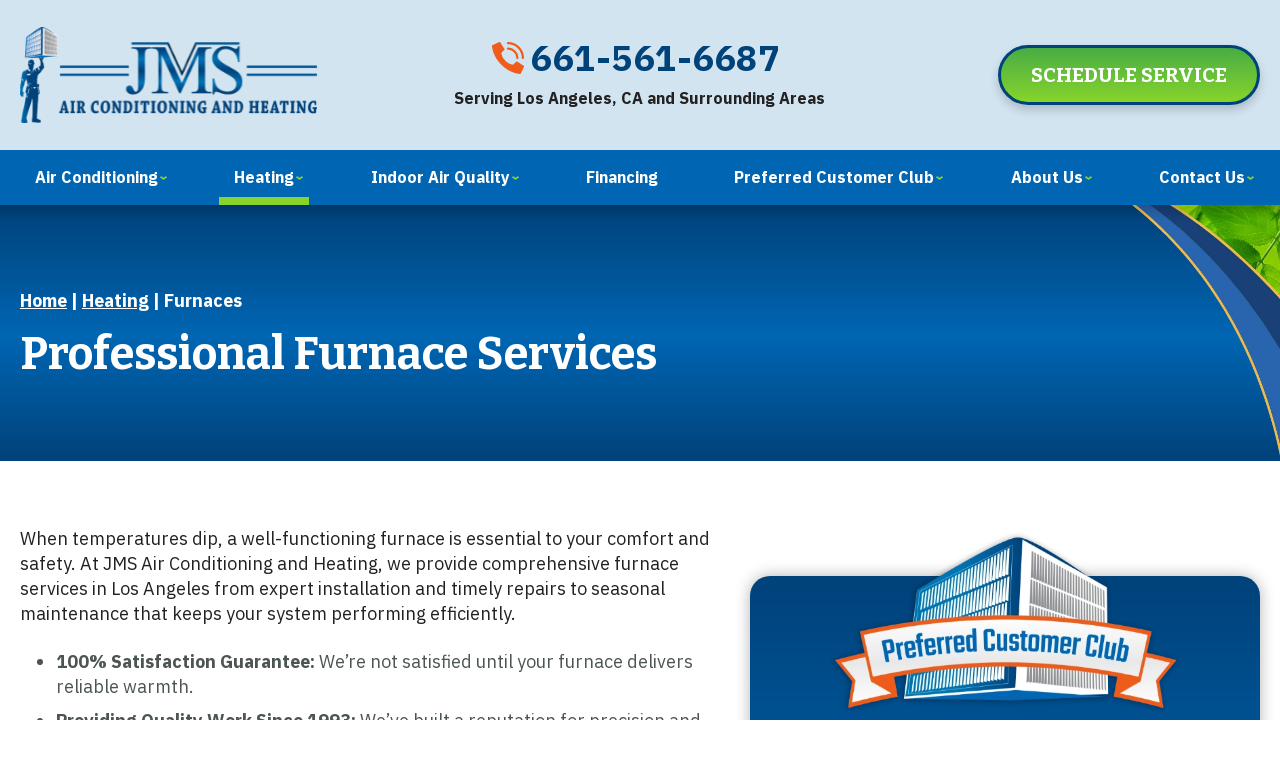

--- FILE ---
content_type: text/html; charset=UTF-8
request_url: https://www.jmsacandheating.com/heating/furnaces
body_size: 31081
content:
<!DOCTYPE html>
<html lang="en" id="doc" class="no-js">
<head>
  <title>Furnaces | Los Angeles, CA | Furnace Repair</title>
  <meta charset="UTF-8">
  
  <meta name="viewport" content="width=device-width, initial-scale=1.0">  
  <script>
window.dataLayer = window.dataLayer || [];
function gtag(){dataLayer.push(arguments)};
gtag('get', 'G-1Q74FXMVSY', 'session_id', (id) => { document.cookie="_ims_ga_sid="+id+";path=/"; });
gtag('get', 'G-1Q74FXMVSY', 'client_id', (id) => { document.cookie="_ims_ga_cid="+id+";path=/"; });
</script>
<!-- Google Tag Manager -->
<script>(function(w,d,s,l,i){w[l]=w[l]||[];w[l].push({'gtm.start':
  new Date().getTime(),event:'gtm.js'});var f=d.getElementsByTagName(s)[0],
  j=d.createElement(s),dl=l!='dataLayer'?'&l='+l:'';j.async=true;j.src=
  'https://www.googletagmanager.com/gtm.js?id='+i+dl;f.parentNode.insertBefore(j,f);
  })(window,document,'script','dataLayer','GTM-NG3JLSP');</script>
<!-- End Google Tag Manager -->
  <meta name="description" content="For furnace installation, repair, or replacement, call JMS Air Conditioning and Heating, we'll keep your home warm.">	<meta name="keywords" content="We offer a variety of heating systems, including heat pumps, furnaces, and ductless systems! Call JMS Air Conditioning and Heating today.">	
  <link rel="canonical" href="https://www.jmsacandheating.com/heating/furnaces">
    <link rel="apple-touch-icon" sizes="76x76" href="/apple-touch-icon-76x76.png" >
  <link rel="apple-touch-icon" sizes="120x120" href="/apple-touch-icon-120x120.png" >
  <link rel="apple-touch-icon" sizes="152x152" href="/apple-touch-icon-152x152.png" >
  <link rel="shortcut icon" href="/favicon.ico" type="image/x-icon" >
  <link rel="home" title="" href="https://www.jmsacandheating.com/" >
  <link rel="image_src" href="/assets/templates/main/images/logo.png" >
  <link rel="preload" href="/assets/templates/main/images/landing/9.jpg" as="image" media="all and (min-width: 801px)">
<link rel="preload" href="/assets/templates/main/images/landing/9-mobile.jpg" as="image" media="all and (max-width: 800px)">
  <!-- BEGIN: STYLES -->
  <link rel="stylesheet" href="/assets/templates/main/css/mobile.min.css" media="screen">
<link rel="stylesheet" href="/assets/templates/main/css/responsive.min.css" media="screen and (min-width: 571px)">
<link rel="stylesheet" href="/assets/templates/main/css/google_recaptcha_badge.min.css" media="screen">
  <style>
 @media all and (max-width: 1600px) {
   #content-wrap .top-content-upper {
     background-image: url("/assets/templates/main/images/backgrounds/bg-default-mobile.webp");
    }
 }
 @media all and (min-width: 1601px) {
   #content-wrap .top-content-upper {
     background-image: url("/assets/templates/main/images/backgrounds/bg-default.webp");
   }
 }
</style>
  <style>
 @media all and (max-width: 800px) {
   .automatic-page-image.encode_url {
      background-image: url("/assets/templates/main/images/landing/9-mobile.jpg");   
    }
 }
 @media all and (min-width: 801px) {
   .automatic-page-image.encode_url {
        background-image: url("/assets/templates/main/images/landing/9.jpg");
   }
 }
</style>
  
  <link rel="stylesheet" href="/assets/templates/main/css/print.min.css" media="print" >
  
  <!-- END: STYLES -->
  <script>
    var doc = document.getElementById('doc');
    doc.removeAttribute('class', 'no-js');
    doc.setAttribute('class', 'js');
    imsUtilIsScrolledStart = 150;
    imsUtilCloseText = "Close";
  </script>
  <script>// Object.assign polyfill for old browsers.
"function"!=typeof Object.assign&&(Object.assign=function(n){"use strict";if(null==n)throw new TypeError("Cannot convert undefined or null to object");n=Object(n);for(var t=1;t<arguments.length;t++){var r=arguments[t];if(null!=r)for(var e in r)Object.prototype.hasOwnProperty.call(r,e)&&(n[e]=r[e])}return n});

//Minified matchMedia.js polyfill - fixes media query issues in IE
//https://github.com/paulirish/matchMedia.js
/*! matchMedia() polyfill - Test a CSS media type/query in JS. Authors & copyright (c) 2012: Scott Jehl, Paul Irish, Nicholas Zakas, David Knight. Dual MIT/BSD license */
;window.matchMedia||(window.matchMedia=function(){"use strict";var e=window.styleMedia||window.media;if(!e){var t=document.createElement("style"),i=document.getElementsByTagName("script")[0],n=null;t.type="text/css",t.id="matchmediajs-test",i.parentNode.insertBefore(t,i),n="getComputedStyle"in window&&window.getComputedStyle(t,null)||t.currentStyle,e={matchMedium:function(e){var i="@media "+e+"{ #matchmediajs-test { width: 1px; } }";return t.styleSheet?t.styleSheet.cssText=i:t.textContent=i,"1px"===n.width}}}return function(t){return{matches:e.matchMedium(t||"all"),media:t||"all"}}}());
/*! matchMedia() polyfill addListener/removeListener extension. Author & copyright (c) 2012: Scott Jehl. Dual MIT/BSD license */
!function(){if(window.matchMedia&&window.matchMedia("all").addListener)return!1;var e=window.matchMedia,n=e("only all").matches,i=!1,t=0,a=[],r=function(){clearTimeout(t),t=setTimeout(function(){for(var n=0,i=a.length;i>n;n++){var t=a[n].mql,r=a[n].listeners||[],o=e(t.media).matches;if(o!==t.matches){t.matches=o;for(var c=0,d=r.length;d>c;c++)r[c].call(window,t)}}},30)};window.matchMedia=function(t){var o=e(t),c=[],d=0;return o.addListener=function(e){n&&(i||(i=!0,window.addEventListener("resize",r,!0)),0===d&&(d=a.push({mql:o,listeners:c})),c.push(e))},o.removeListener=function(e){for(var n=0,i=c.length;i>n;n++)c[n]===e&&c.splice(n,1)},o}}();

//https://github.com/taylorhakes/promise-polyfill
//CDN Polyfill
//https://cdn.jsdelivr.net/npm/promise-polyfill@8/dist/polyfill.min.js
//This will set a global Promise object if the browser doesn't already have window.Promise.
//IE8+, Chrome, Firefox, IOS 4+, Safari 5+, Opera
!function(e,t){"object"==typeof exports&&"undefined"!=typeof module?t():"function"==typeof define&&define.amd?define(t):t()}(0,function(){"use strict";function e(e){var t=this.constructor;return this.then(function(n){return t.resolve(e()).then(function(){return n})},function(n){return t.resolve(e()).then(function(){return t.reject(n)})})}function t(e){return new this(function(t,n){function o(e,n){if(n&&("object"==typeof n||"function"==typeof n)){var f=n.then;if("function"==typeof f)return void f.call(n,function(t){o(e,t)},function(n){r[e]={status:"rejected",reason:n},0==--i&&t(r)})}r[e]={status:"fulfilled",value:n},0==--i&&t(r)}if(!e||"undefined"==typeof e.length)return n(new TypeError(typeof e+" "+e+" is not iterable(cannot read property Symbol(Symbol.iterator))"));var r=Array.prototype.slice.call(e);if(0===r.length)return t([]);for(var i=r.length,f=0;r.length>f;f++)o(f,r[f])})}function n(e){return!(!e||"undefined"==typeof e.length)}function o(){}function r(e){if(!(this instanceof r))throw new TypeError("Promises must be constructed via new");if("function"!=typeof e)throw new TypeError("not a function");this._state=0,this._handled=!1,this._value=undefined,this._deferreds=[],l(e,this)}function i(e,t){for(;3===e._state;)e=e._value;0!==e._state?(e._handled=!0,r._immediateFn(function(){var n=1===e._state?t.onFulfilled:t.onRejected;if(null!==n){var o;try{o=n(e._value)}catch(r){return void u(t.promise,r)}f(t.promise,o)}else(1===e._state?f:u)(t.promise,e._value)})):e._deferreds.push(t)}function f(e,t){try{if(t===e)throw new TypeError("A promise cannot be resolved with itself.");if(t&&("object"==typeof t||"function"==typeof t)){var n=t.then;if(t instanceof r)return e._state=3,e._value=t,void c(e);if("function"==typeof n)return void l(function(e,t){return function(){e.apply(t,arguments)}}(n,t),e)}e._state=1,e._value=t,c(e)}catch(o){u(e,o)}}function u(e,t){e._state=2,e._value=t,c(e)}function c(e){2===e._state&&0===e._deferreds.length&&r._immediateFn(function(){e._handled||r._unhandledRejectionFn(e._value)});for(var t=0,n=e._deferreds.length;n>t;t++)i(e,e._deferreds[t]);e._deferreds=null}function l(e,t){var n=!1;try{e(function(e){n||(n=!0,f(t,e))},function(e){n||(n=!0,u(t,e))})}catch(o){if(n)return;n=!0,u(t,o)}}var a=setTimeout;r.prototype["catch"]=function(e){return this.then(null,e)},r.prototype.then=function(e,t){var n=new this.constructor(o);return i(this,new function(e,t,n){this.onFulfilled="function"==typeof e?e:null,this.onRejected="function"==typeof t?t:null,this.promise=n}(e,t,n)),n},r.prototype["finally"]=e,r.all=function(e){return new r(function(t,o){function r(e,n){try{if(n&&("object"==typeof n||"function"==typeof n)){var u=n.then;if("function"==typeof u)return void u.call(n,function(t){r(e,t)},o)}i[e]=n,0==--f&&t(i)}catch(c){o(c)}}if(!n(e))return o(new TypeError("Promise.all accepts an array"));var i=Array.prototype.slice.call(e);if(0===i.length)return t([]);for(var f=i.length,u=0;i.length>u;u++)r(u,i[u])})},r.allSettled=t,r.resolve=function(e){return e&&"object"==typeof e&&e.constructor===r?e:new r(function(t){t(e)})},r.reject=function(e){return new r(function(t,n){n(e)})},r.race=function(e){return new r(function(t,o){if(!n(e))return o(new TypeError("Promise.race accepts an array"));for(var i=0,f=e.length;f>i;i++)r.resolve(e[i]).then(t,o)})},r._immediateFn="function"==typeof setImmediate&&function(e){setImmediate(e)}||function(e){a(e,0)},r._unhandledRejectionFn=function(e){void 0!==console&&console&&console.warn("Possible Unhandled Promise Rejection:",e)};var s=function(){if("undefined"!=typeof self)return self;if("undefined"!=typeof window)return window;if("undefined"!=typeof global)return global;throw Error("unable to locate global object")}();"function"!=typeof s.Promise?s.Promise=r:s.Promise.prototype["finally"]?s.Promise.allSettled||(s.Promise.allSettled=t):s.Promise.prototype["finally"]=e});

function requirejs_register(r,n,o,e,i){var t,u,a,l=window,f="REQUIRE_CONFIG",d=[],c=[];for(l.hasOwnProperty("REQUIRE_LOAD_FLAG")||(l.REQUIRE_LOAD_FLAG=[]),l.hasOwnProperty(f)||(d.module=[],d.aliases=[],l[f]=d),c.src=n,c.global=o,c.loadable=e,l[f].module[r]=c,a=l[f].aliases,u=i.length,t=0;t<u;t++)a[i[t]]=r}function requirejs_onload(r){window.REQUIRE_LOAD_FLAG[r]=0}!function(r){"use strict";var n=[],o=function(r,n,o){var i=void 0,t=r;return r=f(r),null==n&&null==o&&"undefined"!=typeof Promise?i=new Promise(function(r,e){n=function(){r()},o=function(){e()}}):null==o&&(o=n),a(t,n,o)?(e(r,n,o),i):i},e=function(r,o,e){var t=r.length,u=0,a=function(){for(var l=null;u<t;){if(l=r[u],0!==n[l]){i(l,a,e);break}u++}u>=t&&o()};a()},i=function(r,o,e){0===n[r]?o():Array.isArray(n[r])?(n[r][0].push(o),n[r][1].push(e)):(n[r]=[[o],[e]],t(r,function(){var o,e=n[r][0],i=e.length;for(n[r]=0,o=0;o<i;o++)(0,e[o])()},function(){var o,e=n[r][1],i=e.length;for(n[r]=void 0,o=0;o<i;o++)(0,e[o])()}))},t=function(n,o,e){var i,t,u,a,l=!1,f=r.document.createElement("script"),d=!1;f.charset="utf-8",f.timeout=120,f.src=v(n),i=function(n){f.onerror=f.onload=null,r.removeEventListener("error",a),clearTimeout(c),l?o():(f.remove(),e())},t=function(){d||(l=!0),i()},u=function(){d=!0,i()},a=function(o){o.url===v(n)&&(d=!0),r.removeEventListener("error",a)};var c=setTimeout(function(){d||(l=!0),i()},12e4);r.addEventListener("error",a),f.onerror=u,f.onload=t,document.head.appendChild(f)},u=function(){return void 0!==r.REQUIRE_CONFIG||void 0!==r.REQUIRE_LOAD_FLAG},a=function(r,n,o){var e,i,t,a=!0;if(t=u(),!Array.isArray(r))return a=!t||l(r,n,o);for(i=r.length,e=0;e<i&&(a=!t||l(r[e],n,o));e++);return a},l=function(o,e,i){var t,u,a=c(o),l=d(a);return 0===n[l]||(t=E(a),u=I(a),!R(a)&&0!==t&&r.hasOwnProperty("global")&&void 0!==r.global?(n[l]=0,!0):R(a)||0!==u?!!R(a)||(i(),!1):(n[l]=0,!0))},f=function(r){var n,o;if(!Array.isArray(r))return[d(r)];o=[],n=r.length;for(var e=0;e<n;e++)o.push(d(r[e]));return o},d=function(r){return v(s(c(r)))},c=function(n){if(!u())return n;var o=void 0!==r.REQUIRE_CONFIG.aliases?r.REQUIRE_CONFIG.aliases[n]:void 0;return void 0!==o?o:n},s=function(n){if(!u())return n;var o=void 0!==r.REQUIRE_CONFIG.module?r.REQUIRE_CONFIG.module[n]:void 0;return Array.isArray(o)&&void 0!==o.src?o.src:void 0!==o?o:n},v=function(n){return r.hasOwnProperty("location")&&r.location.hasOwnProperty("origin")&&"/"===n.charAt(0)?r.location.origin+n:n},E=function(n){if(!u())return 0;var o=void 0!==r.REQUIRE_CONFIG.module?r.REQUIRE_CONFIG.module[n]:void 0;return Array.isArray(o)&&void 0!==o.global?o.global:0},R=function(n){if(!u())return 1;var o=void 0!==r.REQUIRE_CONFIG.module?r.REQUIRE_CONFIG.module[n]:void 0;return Array.isArray(o)&&void 0!==o.loadable?o.loadable:1},I=function(n){if(u())return r.REQUIRE_LOAD_FLAG[n]};"undefined"!=typeof module?module.exports=o:r.requirejs=o}("undefined"!=typeof global?global:this);
/* MIT https://github.com/fabiospampinato/cash */
(function(){
    'use strict';var e={"class":"className",contenteditable:"contentEditable","for":"htmlFor",readonly:"readOnly",maxlength:"maxLength",tabindex:"tabIndex",colspan:"colSpan",rowspan:"rowSpan",usemap:"useMap"};function aa(a,b){try{return a(b)}catch(c){return b}}
    var k=document,m=window,ba=k.documentElement,n=k.createElement.bind(k),ca=n("div"),p=n("table"),da=n("tbody"),ea=n("tr"),q=Array.isArray,r=Array.prototype,fa=r.concat,t=r.filter,ha=r.indexOf,ia=r.map,ja=r.push,ka=r.slice,u=r.some,la=r.splice,ma=/^#(?:[\w-]|\\.|[^\x00-\xa0])*$/,na=/^\.(?:[\w-]|\\.|[^\x00-\xa0])*$/,oa=/<.+>/,pa=/^\w+$/;function v(a,b){return a&&(w(b)||x(b))?na.test(a)?b.getElementsByClassName(a.slice(1)):pa.test(a)?b.getElementsByTagName(a):b.querySelectorAll(a):[]}
    var B=function(){function a(a,c){if(a){if(a instanceof B)return a;var b=a;if(C(a)){if(b=(c instanceof B?c[0]:c)||k,b=ma.test(a)?b.getElementById(a.slice(1)):oa.test(a)?qa(a):v(a,b),!b)return}else if(D(a))return this.ready(a);if(b.nodeType||b===m)b=[b];this.length=b.length;a=0;for(c=this.length;a<c;a++)this[a]=b[a]}}a.prototype.init=function(b,c){return new a(b,c)};return a}(),E=B.prototype,F=E.init;F.fn=F.prototype=E;E.length=0;E.splice=la;"function"===typeof Symbol&&(E[Symbol.iterator]=r[Symbol.iterator]);
    E.map=function(a){return F(fa.apply([],ia.call(this,function(b,c){return a.call(b,c,b)})))};E.slice=function(a,b){return F(ka.call(this,a,b))};var ra=/-([a-z])/g;function G(a){return a.replace(ra,function(a,c){return c.toUpperCase()})}F.guid=1;function sa(a,b){var c=a&&(a.matches||a.webkitMatchesSelector||a.msMatchesSelector);return!!c&&!!b&&c.call(a,b)}function H(a){return!!a&&a===a.window}function w(a){return!!a&&9===a.nodeType}function x(a){return!!a&&1===a.nodeType}
    function D(a){return"function"===typeof a}function C(a){return"string"===typeof a}function ta(a){return!isNaN(parseFloat(a))&&isFinite(a)}function I(a){if("object"!==typeof a||null===a)return!1;a=Object.getPrototypeOf(a);return null===a||a===Object.prototype}F.isWindow=H;F.isFunction=D;F.isArray=q;F.isNumeric=ta;F.isPlainObject=I;E.get=function(a){if(void 0===a)return ka.call(this);a=Number(a);return this[0>a?a+this.length:a]};E.eq=function(a){return F(this.get(a))};E.first=function(){return this.eq(0)};
    E.last=function(){return this.eq(-1)};function J(a,b,c){if(c)for(c=a.length;c--&&!1!==b.call(a[c],c,a[c]););else if(I(a)){var d=Object.keys(a);c=0;for(var h=d.length;c<h;c++){var f=d[c];if(!1===b.call(a[f],f,a[f]))break}}else for(c=0,h=a.length;c<h&&!1!==b.call(a[c],c,a[c]);c++);return a}F.each=J;E.each=function(a){return J(this,a)};E.prop=function(a,b){if(a){if(C(a))return a=e[a]||a,2>arguments.length?this[0]&&this[0][a]:this.each(function(c,h){h[a]=b});for(var c in a)this.prop(c,a[c]);return this}};
    E.removeProp=function(a){return this.each(function(b,c){delete c[e[a]||a]})};function K(){for(var a=[],b=0;b<arguments.length;b++)a[b]=arguments[b];b="boolean"===typeof a[0]?a.shift():!1;var c=a.shift(),d=a.length;if(!c)return{};if(!d)return K(b,F,c);for(var h=0;h<d;h++){var f=a[h],g;for(g in f)b&&(q(f[g])||I(f[g]))?(c[g]&&c[g].constructor===f[g].constructor||(c[g]=new f[g].constructor),K(b,c[g],f[g])):c[g]=f[g]}return c}F.extend=K;E.extend=function(a){return K(E,a)};
    function L(a){return C(a)?function(b,c){return sa(c,a)}:D(a)?a:a instanceof B?function(b,c){return a.is(c)}:a?function(b,c){return c===a}:function(){return!1}}E.filter=function(a){var b=L(a);return F(t.call(this,function(a,d){return b.call(a,d,a)}))};function M(a,b){return b?a.filter(b):a}var ua=/\S+/g;function N(a){return C(a)?a.match(ua)||[]:[]}E.hasClass=function(a){return!!a&&u.call(this,function(b){return x(b)&&b.classList.contains(a)})};
    E.removeAttr=function(a){var b=N(a);return this.each(function(a,d){x(d)&&J(b,function(a,b){d.removeAttribute(b)})})};E.attr=function(a,b){if(a){if(C(a)){if(2>arguments.length){if(!this[0]||!x(this[0]))return;var c=this[0].getAttribute(a);return null===c?void 0:c}return void 0===b?this:null===b?this.removeAttr(a):this.each(function(c,h){x(h)&&h.setAttribute(a,b)})}for(c in a)this.attr(c,a[c]);return this}};
    E.toggleClass=function(a,b){var c=N(a),d=void 0!==b;return this.each(function(a,f){x(f)&&J(c,function(a,c){d?b?f.classList.add(c):f.classList.remove(c):f.classList.toggle(c)})})};E.addClass=function(a){return this.toggleClass(a,!0)};E.removeClass=function(a){return arguments.length?this.toggleClass(a,!1):this.attr("class","")};
    function O(a,b,c,d){for(var h=[],f=D(b),g=d&&L(d),y=0,z=a.length;y<z;y++)if(f){var l=b(a[y]);l.length&&ja.apply(h,l)}else for(l=a[y][b];!(null==l||d&&g(-1,l));)h.push(l),l=c?l[b]:null;return h}function P(a){return 1<a.length?t.call(a,function(a,c,d){return ha.call(d,a)===c}):a}F.unique=P;E.add=function(a,b){return F(P(this.get().concat(F(a,b).get())))};function Q(a,b,c){if(x(a)){var d=m.getComputedStyle(a,null);return c?d.getPropertyValue(b)||void 0:d[b]||a.style[b]}}
    function R(a,b){return parseInt(Q(a,b),10)||0}var S=/^--/,T={},va=ca.style,wa=["webkit","moz","ms"];function xa(a,b){void 0===b&&(b=S.test(a));if(b)return a;if(!T[a]){b=G(a);var c=""+b[0].toUpperCase()+b.slice(1);b=(b+" "+wa.join(c+" ")+c).split(" ");J(b,function(b,c){if(c in va)return T[a]=c,!1})}return T[a]}
    var ya={animationIterationCount:!0,columnCount:!0,flexGrow:!0,flexShrink:!0,fontWeight:!0,gridArea:!0,gridColumn:!0,gridColumnEnd:!0,gridColumnStart:!0,gridRow:!0,gridRowEnd:!0,gridRowStart:!0,lineHeight:!0,opacity:!0,order:!0,orphans:!0,widows:!0,zIndex:!0};function za(a,b,c){void 0===c&&(c=S.test(a));return c||ya[a]||!ta(b)?b:b+"px"}
    E.css=function(a,b){if(C(a)){var c=S.test(a);a=xa(a,c);if(2>arguments.length)return this[0]&&Q(this[0],a,c);if(!a)return this;b=za(a,b,c);return this.each(function(d,f){x(f)&&(c?f.style.setProperty(a,b):f.style[a]=b)})}for(var d in a)this.css(d,a[d]);return this};var Aa=/^\s+|\s+$/;function Ba(a,b){a=a.dataset[b]||a.dataset[G(b)];return Aa.test(a)?a:aa(JSON.parse,a)}
    E.data=function(a,b){if(!a){if(!this[0])return;var c={},d;for(d in this[0].dataset)c[d]=Ba(this[0],d);return c}if(C(a))return 2>arguments.length?this[0]&&Ba(this[0],a):void 0===b?this:this.each(function(c,d){c=b;c=aa(JSON.stringify,c);d.dataset[G(a)]=c});for(d in a)this.data(d,a[d]);return this};function Ca(a,b){var c=a.documentElement;return Math.max(a.body["scroll"+b],c["scroll"+b],a.body["offset"+b],c["offset"+b],c["client"+b])}
    function Da(a,b){return R(a,"border"+(b?"Left":"Top")+"Width")+R(a,"padding"+(b?"Left":"Top"))+R(a,"padding"+(b?"Right":"Bottom"))+R(a,"border"+(b?"Right":"Bottom")+"Width")}
    J([!0,!1],function(a,b){J(["Width","Height"],function(a,d){E[(b?"outer":"inner")+d]=function(c){if(this[0])return H(this[0])?b?this[0]["inner"+d]:this[0].document.documentElement["client"+d]:w(this[0])?Ca(this[0],d):this[0][(b?"offset":"client")+d]+(c&&b?R(this[0],"margin"+(a?"Top":"Left"))+R(this[0],"margin"+(a?"Bottom":"Right")):0)}})});
    J(["Width","Height"],function(a,b){var c=b.toLowerCase();E[c]=function(d){if(!this[0])return void 0===d?void 0:this;if(!arguments.length)return H(this[0])?this[0].document.documentElement["client"+b]:w(this[0])?Ca(this[0],b):this[0].getBoundingClientRect()[c]-Da(this[0],!a);var h=parseInt(d,10);return this.each(function(b,d){x(d)&&(b=Q(d,"boxSizing"),d.style[c]=za(c,h+("border-box"===b?Da(d,!a):0)))})}});var U={};
    E.toggle=function(a){return this.each(function(b,c){if(x(c))if(void 0===a?"none"===Q(c,"display"):a){if(c.style.display=c.___cd||"","none"===Q(c,"display")){b=c.style;c=c.tagName;if(U[c])c=U[c];else{var d=n(c);k.body.insertBefore(d,null);var h=Q(d,"display");k.body.removeChild(d);c=U[c]="none"!==h?h:"block"}b.display=c}}else c.___cd=Q(c,"display"),c.style.display="none"})};E.hide=function(){return this.toggle(!1)};E.show=function(){return this.toggle(!0)};
    function Ea(a,b){return!b||!u.call(b,function(b){return 0>a.indexOf(b)})}var V={focus:"focusin",blur:"focusout"},W={mouseenter:"mouseover",mouseleave:"mouseout"},Fa=/^(mouse|pointer|contextmenu|drag|drop|click|dblclick)/i;function Ga(a,b,c,d,h){var f=a.___ce=a.___ce||{};f[b]=f[b]||[];f[b].push([c,d,h]);a.addEventListener(b,h)}function X(a){a=a.split(".");return[a[0],a.slice(1).sort()]}
    function Y(a,b,c,d,h){var f=a.___ce=a.___ce||{};if(b)f[b]&&(f[b]=f[b].filter(function(f){var g=f[0],z=f[1];f=f[2];if(h&&f.guid!==h.guid||!Ea(g,c)||d&&d!==z)return!0;a.removeEventListener(b,f)}));else for(b in f)Y(a,b,c,d,h)}
    E.off=function(a,b,c){var d=this;if(void 0===a)this.each(function(a,b){(x(b)||w(b)||H(b))&&Y(b)});else if(C(a))D(b)&&(c=b,b=""),J(N(a),function(a,h){a=X(h);h=a[0];var f=a[1],g=W[h]||V[h]||h;d.each(function(a,d){(x(d)||w(d)||H(d))&&Y(d,g,f,b,c)})});else for(var h in a)this.off(h,a[h]);return this};
    E.on=function(a,b,c,d,h){var f=this;if(!C(a)){for(var g in a)this.on(g,b,c,a[g],h);return this}C(b)||(void 0!==b&&null!==b&&(void 0!==c&&(d=c),c=b),b="");D(d)||(d=c,c=void 0);if(!d)return this;J(N(a),function(a,g){a=X(g);g=a[0];var l=a[1],z=W[g]||V[g]||g,y=g in W,Ka=g in V;z&&f.each(function(a,f){if(x(f)||w(f)||H(f))a=function La(a){if(a.target["___i"+a.type])return a.stopImmediatePropagation();if(!a.namespace||Ea(l,a.namespace.split(".")))if(b||!(Ka&&(a.target!==f||a.___ot===z)||y&&a.relatedTarget&&
    f.contains(a.relatedTarget))){var g=f;if(b){for(var A=a.target;!sa(A,b);){if(A===f)return;A=A.parentNode;if(!A)return}g=A;a.___cd=!0}a.___cd&&Object.defineProperty(a,"currentTarget",{configurable:!0,get:function(){return g}});Object.defineProperty(a,"data",{configurable:!0,get:function(){return c}});A=d.call(g,a,a.___td);h&&Y(f,z,l,b,La);!1===A&&(a.preventDefault(),a.stopPropagation())}},a.guid=d.guid=d.guid||F.guid++,Ga(f,z,l,b,a)})});return this};E.one=function(a,b,c,d){return this.on(a,b,c,d,!0)};
    E.ready=function(a){function b(){return setTimeout(a,0,F)}"loading"!==k.readyState?b():k.addEventListener("DOMContentLoaded",b);return this};E.trigger=function(a,b){if(C(a)){var c=X(a),d=c[0];c=c[1];var h=W[d]||V[d]||d;if(!h)return this;var f=Fa.test(h)?"MouseEvents":"HTMLEvents";a=k.createEvent(f);a.initEvent(h,!0,!0);a.namespace=c.join(".");a.___ot=d}a.___td=b;var g=a.___ot in V;return this.each(function(b,c){g&&D(c[a.___ot])&&(c["___i"+a.type]=!0,c[a.___ot](),c["___i"+a.type]=!1);c.dispatchEvent(a)})};
    function Ha(a){return a.multiple&&a.options?O(t.call(a.options,function(a){return a.selected&&!a.disabled&&!a.parentNode.disabled}),"value"):a.value||""}var Ia=/%20/g,Ja=/\r?\n/g,Ma=/file|reset|submit|button|image/i,Na=/radio|checkbox/i;
    E.serialize=function(){var a="";this.each(function(b,c){J(c.elements||[c],function(b,c){c.disabled||!c.name||"FIELDSET"===c.tagName||Ma.test(c.type)||Na.test(c.type)&&!c.checked||(b=Ha(c),void 0!==b&&(b=q(b)?b:[b],J(b,function(b,d){b=a;d="&"+encodeURIComponent(c.name)+"="+encodeURIComponent(d.replace(Ja,"\r\n")).replace(Ia,"+");a=b+d})))})});return a.slice(1)};
    E.val=function(a){return arguments.length?this.each(function(b,c){if((b=c.multiple&&c.options)||Na.test(c.type)){var d=q(a)?ia.call(a,String):null===a?[]:[String(a)];b?J(c.options,function(a,b){b.selected=0<=d.indexOf(b.value)},!0):c.checked=0<=d.indexOf(c.value)}else c.value=void 0===a||null===a?"":a}):this[0]&&Ha(this[0])};E.clone=function(){return this.map(function(a,b){return b.cloneNode(!0)})};E.detach=function(a){M(this,a).each(function(a,c){c.parentNode&&c.parentNode.removeChild(c)});return this};
    var Oa=/^\s*<(\w+)[^>]*>/,Pa=/^<(\w+)\s*\/?>(?:<\/\1>)?$/,Qa={"*":ca,tr:da,td:ea,th:ea,thead:p,tbody:p,tfoot:p};function qa(a){if(!C(a))return[];if(Pa.test(a))return[n(RegExp.$1)];var b=Oa.test(a)&&RegExp.$1;b=Qa[b]||Qa["*"];b.innerHTML=a;return F(b.childNodes).detach().get()}F.parseHTML=qa;E.empty=function(){return this.each(function(a,b){for(;b.firstChild;)b.removeChild(b.firstChild)})};
    E.html=function(a){return arguments.length?void 0===a?this:this.each(function(b,c){x(c)&&(c.innerHTML=a)}):this[0]&&this[0].innerHTML};E.remove=function(a){M(this,a).detach().off();return this};E.text=function(a){return void 0===a?this[0]?this[0].textContent:"":this.each(function(b,c){x(c)&&(c.textContent=a)})};E.unwrap=function(){this.parent().each(function(a,b){"BODY"!==b.tagName&&(a=F(b),a.replaceWith(a.children()))});return this};
    E.offset=function(){var a=this[0];if(a)return a=a.getBoundingClientRect(),{top:a.top+m.pageYOffset,left:a.left+m.pageXOffset}};E.offsetParent=function(){return this.map(function(a,b){for(a=b.offsetParent;a&&"static"===Q(a,"position");)a=a.offsetParent;return a||ba})};
    E.position=function(){var a=this[0];if(a){var b="fixed"===Q(a,"position"),c=b?a.getBoundingClientRect():this.offset();if(!b){var d=a.ownerDocument;for(b=a.offsetParent||d.documentElement;(b===d.body||b===d.documentElement)&&"static"===Q(b,"position");)b=b.parentNode;b!==a&&x(b)&&(d=F(b).offset(),c.top-=d.top+R(b,"borderTopWidth"),c.left-=d.left+R(b,"borderLeftWidth"))}return{top:c.top-R(a,"marginTop"),left:c.left-R(a,"marginLeft")}}};
    E.children=function(a){return M(F(P(O(this,function(a){return a.children}))),a)};E.contents=function(){return F(P(O(this,function(a){return"IFRAME"===a.tagName?[a.contentDocument]:"TEMPLATE"===a.tagName?a.content.childNodes:a.childNodes})))};E.find=function(a){return F(P(O(this,function(b){return v(a,b)})))};var Ra=/^\s*<!(?:\[CDATA\[|--)|(?:\]\]|--)>\s*$/g,Sa=/^$|^module$|\/(java|ecma)script/i,Ta=["type","src","nonce","noModule"];
    function Ua(a,b){a=F(a);a.filter("script").add(a.find("script")).each(function(a,d){if(Sa.test(d.type)&&ba.contains(d)){var c=n("script");c.text=d.textContent.replace(Ra,"");J(Ta,function(a,b){d[b]&&(c[b]=d[b])});b.head.insertBefore(c,null);b.head.removeChild(c)}})}
    function Z(a,b,c,d,h,f,g,y){J(a,function(a,f){J(F(f),function(a,f){J(F(b),function(b,g){var l=c?g:f;b=c?a:b;g=c?f:g;l=b?l.cloneNode(!0):l;b=!b;h?g.insertBefore(l,d?g.firstChild:null):g.parentNode.insertBefore(l,d?g:g.nextSibling);b&&Ua(l,g.ownerDocument)},y)},g)},f);return b}E.after=function(){return Z(arguments,this,!1,!1,!1,!0,!0)};E.append=function(){return Z(arguments,this,!1,!1,!0)};E.appendTo=function(a){return Z(arguments,this,!0,!1,!0)};E.before=function(){return Z(arguments,this,!1,!0)};
    E.insertAfter=function(a){return Z(arguments,this,!0,!1,!1,!1,!1,!0)};E.insertBefore=function(a){return Z(arguments,this,!0,!0)};E.prepend=function(){return Z(arguments,this,!1,!0,!0,!0,!0)};E.prependTo=function(a){return Z(arguments,this,!0,!0,!0,!1,!1,!0)};E.replaceWith=function(a){return this.before(a).remove()};E.replaceAll=function(a){F(a).replaceWith(this);return this};E.wrapAll=function(a){a=F(a);for(var b=a[0];b.children.length;)b=b.firstElementChild;this.first().before(a);return this.appendTo(b)};
    E.wrap=function(a){return this.each(function(b,c){var d=F(a)[0];F(c).wrapAll(b?d.cloneNode(!0):d)})};E.wrapInner=function(a){return this.each(function(b,c){b=F(c);c=b.contents();c.length?c.wrapAll(a):b.append(a)})};E.has=function(a){var b=C(a)?function(b,d){return v(a,d).length}:function(b,d){return d.contains(a)};return this.filter(b)};E.is=function(a){var b=L(a);return u.call(this,function(a,d){return b.call(a,d,a)})};E.next=function(a,b,c){return M(F(P(O(this,"nextElementSibling",b,c))),a)};
    E.nextAll=function(a){return this.next(a,!0)};E.nextUntil=function(a,b){return this.next(b,!0,a)};E.not=function(a){var b=L(a);return this.filter(function(c,d){return(!C(a)||x(d))&&!b.call(d,c,d)})};E.parent=function(a){return M(F(P(O(this,"parentNode"))),a)};E.index=function(a){var b=a?F(a)[0]:this[0];a=a?this:F(b).parent().children();return ha.call(a,b)};E.closest=function(a){var b=this.filter(a);if(b.length)return b;var c=this.parent();return c.length?c.closest(a):b};
    E.parents=function(a,b){return M(F(P(O(this,"parentElement",!0,b))),a)};E.parentsUntil=function(a,b){return this.parents(b,a)};E.prev=function(a,b,c){return M(F(P(O(this,"previousElementSibling",b,c))),a)};E.prevAll=function(a){return this.prev(a,!0)};E.prevUntil=function(a,b){return this.prev(b,!0,a)};E.siblings=function(a){return M(F(P(O(this,function(a){return F(a).parent().children().not(a)}))),a)};"undefined"!==typeof exports?module.exports=F:m.cash=m.$=F;
    })();
// -- Custom Rebuild - Touch and Webp - added 1-28-2021 -- //
/*! modernizr 3.6.0 (Custom Build) | MIT *
 * https://modernizr.com/download/?-touchevents-webp-prefixes-setclasses-teststyles !*/
!function(e,n,t){function o(e,n){return typeof e===n}function A(){var e,n,t,A,a,i,s;for(var r in u)if(u.hasOwnProperty(r)){if(e=[],n=u[r],n.name&&(e.push(n.name.toLowerCase()),n.options&&n.options.aliases&&n.options.aliases.length))for(t=0;t<n.options.aliases.length;t++)e.push(n.options.aliases[t].toLowerCase());for(A=o(n.fn,"function")?n.fn():n.fn,a=0;a<e.length;a++)i=e[a],s=i.split("."),1===s.length?Modernizr[s[0]]=A:(!Modernizr[s[0]]||Modernizr[s[0]]instanceof Boolean||(Modernizr[s[0]]=new Boolean(Modernizr[s[0]])),Modernizr[s[0]][s[1]]=A),f.push((A?"":"no-")+s.join("-"))}}function a(e){var n=h.className,t=Modernizr._config.classPrefix||"";if(m&&(n=n.baseVal),Modernizr._config.enableJSClass){var o=new RegExp("(^|\\s)"+t+"no-js(\\s|$)");n=n.replace(o,"$1"+t+"js$2")}Modernizr._config.enableClasses&&(n+=" "+t+e.join(" "+t),m?h.className.baseVal=n:h.className=n)}function i(){return"function"!=typeof n.createElement?n.createElement(arguments[0]):m?n.createElementNS.call(n,"http://www.w3.org/2000/svg",arguments[0]):n.createElement.apply(n,arguments)}function s(){var e=n.body;return e||(e=i(m?"svg":"body"),e.fake=!0),e}function r(e,t,o,A){var a,r,l,f,u="modernizr",c=i("div"),d=s();if(parseInt(o,10))for(;o--;)l=i("div"),l.id=A?A[o]:u+(o+1),c.appendChild(l);return a=i("style"),a.type="text/css",a.id="s"+u,(d.fake?d:c).appendChild(a),d.appendChild(c),a.styleSheet?a.styleSheet.cssText=e:a.appendChild(n.createTextNode(e)),c.id=u,d.fake&&(d.style.background="",d.style.overflow="hidden",f=h.style.overflow,h.style.overflow="hidden",h.appendChild(d)),r=t(c,e),d.fake?(d.parentNode.removeChild(d),h.style.overflow=f,h.offsetHeight):c.parentNode.removeChild(c),!!r}function l(e,n){if("object"==typeof e)for(var t in e)p(e,t)&&l(t,e[t]);else{e=e.toLowerCase();var o=e.split("."),A=Modernizr[o[0]];if(2==o.length&&(A=A[o[1]]),"undefined"!=typeof A)return Modernizr;n="function"==typeof n?n():n,1==o.length?Modernizr[o[0]]=n:(!Modernizr[o[0]]||Modernizr[o[0]]instanceof Boolean||(Modernizr[o[0]]=new Boolean(Modernizr[o[0]])),Modernizr[o[0]][o[1]]=n),a([(n&&0!=n?"":"no-")+o.join("-")]),Modernizr._trigger(e,n)}return Modernizr}var f=[],u=[],c={_version:"3.6.0",_config:{classPrefix:"",enableClasses:!0,enableJSClass:!0,usePrefixes:!0},_q:[],on:function(e,n){var t=this;setTimeout(function(){n(t[e])},0)},addTest:function(e,n,t){u.push({name:e,fn:n,options:t})},addAsyncTest:function(e){u.push({name:null,fn:e})}},Modernizr=function(){};Modernizr.prototype=c,Modernizr=new Modernizr;var d=c._config.usePrefixes?" -webkit- -moz- -o- -ms- ".split(" "):["",""];c._prefixes=d;var p,h=n.documentElement,m="svg"===h.nodeName.toLowerCase(),g=c.testStyles=r;!function(){var e={}.hasOwnProperty;p=o(e,"undefined")||o(e.call,"undefined")?function(e,n){return n in e&&o(e.constructor.prototype[n],"undefined")}:function(n,t){return e.call(n,t)}}(),c._l={},c.on=function(e,n){this._l[e]||(this._l[e]=[]),this._l[e].push(n),Modernizr.hasOwnProperty(e)&&setTimeout(function(){Modernizr._trigger(e,Modernizr[e])},0)},c._trigger=function(e,n){if(this._l[e]){var t=this._l[e];setTimeout(function(){var e,o;for(e=0;e<t.length;e++)(o=t[e])(n)},0),delete this._l[e]}},Modernizr._q.push(function(){c.addTest=l}),Modernizr.addAsyncTest(function(){function e(e,n,t){function o(n){var o=n&&"load"===n.type?1==A.width:!1,a="webp"===e;l(e,a&&o?new Boolean(o):o),t&&t(n)}var A=new Image;A.onerror=o,A.onload=o,A.src=n}var n=[{uri:"[data-uri]",name:"webp"},{uri:"[data-uri]",name:"webp.alpha"},{uri:"[data-uri]",name:"webp.animation"},{uri:"[data-uri]",name:"webp.lossless"}],t=n.shift();e(t.name,t.uri,function(t){if(t&&"load"===t.type)for(var o=0;o<n.length;o++)e(n[o].name,n[o].uri)})}),Modernizr.addTest("touchevents",function(){var t;if("ontouchstart"in e||e.DocumentTouch&&n instanceof DocumentTouch)t=!0;else{var o=["@media (",d.join("touch-enabled),("),"heartz",")","{#modernizr{top:9px;position:absolute}}"].join("");g(o,function(e){t=9===e.offsetTop})}return t}),A(),a(f),delete c.addTest,delete c.addAsyncTest;for(var v=0;v<Modernizr._q.length;v++)Modernizr._q[v]();e.Modernizr=Modernizr}(window,document);
// Replacement hoverintent - not jquery dependent
// Add tristen/hoverintent plugin
// https://github.com/tristen/hoverintent
!function(e,t){if("function"==typeof define&&define.amd)define("hoverintent",["module"],t);else if("undefined"!=typeof exports)t(module);else{var n={exports:{}};t(n),e.hoverintent=n.exports}}(this,function(e){"use strict";var t=Object.assign||function(e){for(var t=1;t<arguments.length;t++){var n=arguments[t];for(var o in n)Object.prototype.hasOwnProperty.call(n,o)&&(e[o]=n[o])}return e};e.exports=function(e,n,o){function i(e,t){return y&&(y=clearTimeout(y)),b=0,p?void 0:o.call(e,t)}function r(e){m=e.clientX,d=e.clientY}function u(e,t){if(y&&(y=clearTimeout(y)),Math.abs(h-m)+Math.abs(E-d)<x.sensitivity)return b=1,p?void 0:n.call(e,t);h=m,E=d,y=setTimeout(function(){u(e,t)},x.interval)}function s(t){return L=!0,y&&(y=clearTimeout(y)),e.removeEventListener("mousemove",r,!1),1!==b&&(h=t.clientX,E=t.clientY,e.addEventListener("mousemove",r,!1),y=setTimeout(function(){u(e,t)},x.interval)),this}function c(t){return L=!1,y&&(y=clearTimeout(y)),e.removeEventListener("mousemove",r,!1),1===b&&(y=setTimeout(function(){i(e,t)},x.timeout)),this}function v(t){L||(p=!0,n.call(e,t))}function a(t){!L&&p&&(p=!1,o.call(e,t))}function f(){e.addEventListener("focus",v,!1),e.addEventListener("blur",a,!1)}function l(){e.removeEventListener("focus",v,!1),e.removeEventListener("blur",a,!1)}var m,d,h,E,L=!1,p=!1,T={},b=0,y=0,x={sensitivity:7,interval:100,timeout:0,handleFocus:!1};return T.options=function(e){var n=e.handleFocus!==x.handleFocus;return x=t({},x,e),n&&(x.handleFocus?f():l()),T},T.remove=function(){e&&(e.removeEventListener("mouseover",s,!1),e.removeEventListener("mouseout",c,!1),l())},e&&(e.addEventListener("mouseover",s,!1),e.addEventListener("mouseout",c,!1)),T}});

function onLoadGoogleRecaptchaCallback(){imsUtil.onLoadGoogleRecaptchaCallback()}imsUtil={isScrolled:!1,isReCaptchaBadgeLoaded:!1,_recaptchaLoadPromise:void 0,_recaptchaReadyPromise:void 0,_formValidatorsLoadedPromise:void 0,_navHoverIntentListeners:[],_formValidationSettings:[],init:function(){imsUtil.autoPopulate("input.populate"),imsUtil.autoTopContent("city-landing-page"),imsUtil.datePickerFields(),imsUtil.mailtoFix("REMOVETHISBEFORESENDING"),imsUtil.preparePopups(),imsUtil.initModals(),imsUtil.validateZip(),imsUtil.youtubeVideoImage(),imsUtil.youtubeTrigger(".ims-vid-trigger"),cash("body").on("click","input.close-modal-popup",function(){cash("input.close-modal-popup").parent().hide()}),cash(window).on("load",function(){imsUtil.elementResize(imsUtilElementsToResize,imsUtilElementResizeFactor)}),cash(window).on("resize",function(){setTimeout(function(){imsUtil.elementResize(imsUtilElementsToResize,imsUtilElementResizeFactor)},150),setTimeout(function(){imsUtil.elementResize(imsUtilElementsToResize,imsUtilElementResizeFactor)},300)}),cash("#hc-trigger").on("click",function(){setTimeout(function(){imsUtil.elementResize(imsUtilElementsToResize,imsUtilElementResizeFactor)},25)}),cash(window).on("scroll",function(){imsUtil.windowScrollTop()<=imsUtilIsScrolledStart?imsUtil.isScrolled=!1:imsUtil.isScrolled=!0,imsUtil.isViewable()});setInterval(function(){imsUtil.isScrolled?cash("body").addClass("ims-is-scrolled"):cash("body").removeClass("ims-is-scrolled")},250);imsUtil.initMultiColumnDropdown(),imsUtil.repositionMultiColumnDropdown(),imsUtil.repositionMiniDropdown(),imsUtil.resizeMegaDropdown(),cash(window).on("resize",function(){imsUtil.resizeMegaDropdown(),imsUtil.repositionMiniDropdown(),imsUtil.repositionMultiColumnDropdown()}),mql=window.matchMedia("(max-width: "+imsUtilMatchMediaPx+"px)"),imsUtil.mqlHandler(mql),mql.addListener(imsUtil.mqlHandler),initialScrollTop=imsUtil.windowScrollTop(),initialText={},cash(".toggle-controller-state").each(function(a){var b=cash(this).attr("id"),c=cash(this).text();initialText[b]=c}),cash(".toggle-controller-state").find("a").on("click",function(a){a.preventDefault(),imsUtil.toggleState(cash(this),"toggle-controller-state")}),imsUtil._recaptchaReadyPromise=new Promise(function(a){imsUtil.onLoadGoogleRecaptchaCallback=function(){var b=document.documentElement,c=b.getAttribute("class");b.setAttribute("class",c+" recaptcha");var d;"function"==typeof Event?d=new Event("RECAPTCHALoaded"):(d=document.createEvent("Event"),d.initEvent("RECAPTCHALoaded",!1,!0)),b.dispatchEvent(d),a()}}),imsUtil.lazyLoadFormValidators()},registerFormValidationSettings:function(a,b){imsUtil._formValidationSettings[a]=b},lookupFormValidationSettings:function(a){return imsUtil._formValidationSettings[a]},windowScrollTop:function(){return(window.pageYOffset||doc.scrollTop)-(doc.clientTop||0)},loadJS:function(a){if(void 0!==window.enhance)window.enhance.loadJS(a);else{var b=document.createElement("script");b.src=a,document.head.appendChild(b)}},lazyLoadFormValidators:function(){var a=!1;cash("input[type='submit'],button[type='submit']").on("click.imslazyformvalidator",function(b){var c=this;a||cash(this).parents("form").first().each(function(){var d,e;(e=cash(this).attr("id"))&&(d="#"+e,imsUtil.lookupFormValidationSettings(d)&&(b.preventDefault(),b.stopImmediatePropagation(),imsUtil.loadFormValidators().finally(function(){cash("input[type='submit'],button[type='submit']").off("click.imslazyformvalidator"),a||(a=!0,cash(c).trigger("click"))})))})})},loadFormValidators:function(){return void 0!==imsUtil._formValidatorsLoadedPromise?imsUtil._formValidatorsLoadedPromise:(imsUtil._formValidatorsLoadedPromise=requirejs("jquery").then(function(){$.validator.setDefaults({onfocusout:!1,onkeyup:!1,onclick:!1,focusInvalid:!1,showErrors:function(a,b){if(0==$(this.currentForm).find("#error-container").length&&($("#error-container").remove(),$('<div id="error-container"><input type="button" class="close-modal-popup" alt="Close" value="X"><h2>The following errors occurred</h2><ul></ul></div>').prependTo($("#container-all")).hide()),this.numberOfInvalids()){var c="";for(var d in b)this.settings.highlight.call(this,b[d].element,this.settings.errorClass),c+=$.validator.format("<li>{0}</li>",b[d].message);if($("#error-container ul").html(c).parent().slideDown("fast"),window.location.hash="#error-container",this.settings.unhighlight)for(var d=0,e=this.validElements();e[d];d++)this.settings.unhighlight.call(this,e[d],this.settings.errorClass);$(".error").on("focus",function(){$(this).removeClass("error")}),$(".error").on("click",function(){$(this).removeClass("error")})}}}),$("form").each(function(a){var b,c,d=$(this).attr("id");d&&(b="#"+d,(c=imsUtil.lookupFormValidationSettings(b))&&$(b).validate(c))})}).catch(function(a){throw imsUtil._formValidatorsLoadedPromise="undefined",a}),imsUtil._formValidatorsLoadedPromise)},lazyLoadGoogleRecaptchaScript:function(){imsUtil.loadGoogleRecaptchaBadge(),cash("input, select, textarea, button").on("focus.imslazyrecaptcha",function(){imsUtil.loadGoogleRecaptchaScript().then(function(){cash("input, select, textarea, button").off("focus.imslazyrecaptcha")})})},autoPopulate:function(a){cash(a).length>0&&requirejs("jquery",function(){$(a).each(function(){if(!$(this).hasClass("no-autopopulate")){var a=$('label[for="'+$(this).attr("id")+'"]'),b=$(this).attr("placeholder")||a.text().replace("*","").replace(":","");b&&(a.hide(),$(this).addClass("populate"),$(this).val(b).data("populate_text",b),$(this).focus(function(){$(this).val()==$(this).data("populate_text")&&($(this).val(""),$(this).removeClass("populate"))}),$(this).blur(function(){""==$(this).val()&&($(this).val($(this).data("populate_text")),$(this).addClass("populate"))}))}})})},autoPopulateForm:function(a){requirejs("jquery",function(){var b=$(a).find('input[type="text"], textarea');$.each(b,function(a,b){imsUtil.autoPopulate(b)}),$(a).submit(function(a){$(this).find(".populate").val("").removeClass("populate"),$(this).valid()||a.preventDefault()})})},autoTopContent:function(a){if(cash("body").hasClass(a)&&cash("#top-content").length>0&&cash("#main-content .content-spacer").children().length>0){var b=["h1","h2","h3","h4","h5","h6","H1","H2","H3","H4","H5","H6"],c=cash("#main-content .content-spacer > :nth-child(1)"),d=(c.get(0).tagName,!1),e=!1,f=!1,g=!1,h=!0;if(cash("#main-content .content-spacer > :nth-child(2)").length>0)var d=cash("#main-content .content-spacer > :nth-child(2)"),e=d.get(0).tagName;if(cash("#main-content .content-spacer > :nth-child(3)").length>0)var f=cash("#main-content .content-spacer > :nth-child(3)"),g=f.get(0).tagName;if(cash("#top-content .content-spacer").append(c),d&&b.indexOf(e)<0&&!d.hasClass("nn-review-outer-cont"))cash("#top-content .content-spacer").append(d);else var h=!1;f&&b.indexOf(g)<0&&!f.hasClass("nn-review-outer-cont")&&h&&cash("#top-content .content-spacer").append(f)}},datePickerFields:function(){cash(".datepicker").length>0&&requirejs("jquery",function(){$(".datepicker").attr("readonly","readonly").datepicker({minDate:-0,maxDate:"+1Y",showButtonPanel:!0}),$(".datepicker").keydown(function(a){46!=a.keyCode&&8!=a.keyCode||($(this).val(""),$(this).datepicker("hide"),$(this).blur()),a.preventDefault()})})},mailtoFix:function(a){for(var b=document.getElementsByTagName("a"),c=new RegExp(a),d=0;d<b.length;d++)-1!=b[d].href.indexOf("mailto:")&&(b[d].href=b[d].href.replace(c,""),b[d].firstChild.nodeValue&&(b[d].firstChild.nodeValue=b[d].firstChild.nodeValue.replace(c,""),b[d].firstChild.nodeValue=b[d].firstChild.nodeValue.replace(/mailto:/,"")))},validateZip:function(){var a=document.getElementById("zip_code");cash("#service-area-search-form").on("submit",function(){if(validZip=/(^\d{5}(-\d{4})?$)|(^[ABCEGHJKLMNPRSTVXYabceghjklmnprstvxy]{1}\d{1}[A-Za-z]{1} *\d{1}[A-Za-z]{1}\d{1}$)/,!validZip.test(a.value))return alert("Please enter a valid zip code to search service areas."),!1})},popUp:function(a,b,c){window.open(a,b,c)},preparePopups:function(){if(!document.getElementsByTagName)return!1;for(var a=document.getElementsByTagName("a"),b=0;b<a.length;b++)"popup"==a[b].className?(a[b].title+=" (opens in a new window)",a[b].onclick=function(){return imsUtil.popUp(this.href,"popup","width=480,height=480"),!1}):"directory-popup"==a[b].className?(a[b].title+=" (opens in a new window)",a[b].onclick=function(){return imsUtil.popUp(this.href,"directory_popup","width=520,height=480,scrollbars=yes"),!1}):a[b].classList.contains("external")?(a[b].title+=" (opens a new tab)",a[b].setAttribute("target","_blank"),a[b].setAttribute("rel","noopener")):null!=a[b].href&&-1!=a[b].href.indexOf(".pdf")&&(a[b].title+=" (opens in a new window)",a[b].onclick=function(){return imsUtil.popUp(this.href,"pdf",""),!1})},trimString:function(a){return a.replace(/^\s*\n*\r*|\s*\n*\r*$/g,"")},enableClickToExpandNav:function(){imsUtil.disableClickToExpandNav(),cash(".expand-nav").on("click",function(a){cash(this).hasClass("active")?(cash(this).parent().find("ul").removeClass("active"),cash(this).parent().removeClass("active-submenu"),cash(this).parent().find(".expand-nav").removeClass("active"),cash(this).parent().find(".active-submenu").removeClass("active-submenu")):(cash(this).parent().addClass("active-submenu"),cash(this).next("ul").addClass("active"),cash(this).addClass("active"))})},disableClickToExpandNav:function(){cash("#primary-navigation").find("ul, li, div").removeClass("active"),cash(".expand-nav").off("click")},elementResize:function(a,b){cash(a).each(function(a){var c=cash(this).outerWidth(),d=cash(this).outerHeight(),e=b||1,f=cash(this).parent().width()*e,g=d/c,h=Math.round(f*g),i=cash(this).attr("width"),j=cash(this).closest("[class^=image-]").prop("className");if(void 0===i)cash(this).removeAttr("height").removeAttr("width").css({width:f+"px",height:h+"px"});else if("image-left"==j||"image-right"==j||"image-center"==j){var k=cash(this).closest("[class^=image-]").parent().width();k<i&&(i=k),cash(this).closest("[class^=image-]").css({width:i+"px",height:"auto"})}else cash(this).removeAttr("height").removeAttr("width").css({width:f+"px",height:h+"px"})})},resizeMegaDropdown:function(){var a=cash(window).width();cash("ul.megadropdown").css({width:a})},repositionMiniDropdown:function(){if(cash("#primary-navigation").hasClass("minidropdown")){var a=cash("#primary-navigation").width();cash("li.nav-level-1").each(function(b){var c=cash(this).width(),d=cash(this).position(),e=d.left,f=a-(e+c);Math.abs(e-f)<150?(cash(this).addClass("center-position"),cash(this).removeClass("right-position")):e>f?(cash(this).addClass("right-position"),cash(this).removeClass("center-position")):(cash(this).removeClass("right-position"),cash(this).removeClass("center-position"))})}},initMultiColumnDropdown:function(){if(cash("#primary-navigation").hasClass("multicolumndropdown")){var a=[];cash(cash("body").attr("class").toString().split(" ")).each(function(b){var c=this.match(/docid-\d+/);c&&a.push(c[0])}),a.length>0&&cash("#topnav ."+a.join(",.")).addClass("current").parentsUntil("#topnav").filter("li").addClass("current")}},repositionMultiColumnDropdown:function(){cash("#primary-navigation").hasClass("multicolumndropdown")&&cash("#primary-navigation #topnav > li.nav-level-1").each(function(a,b){if(void 0===cash(this).children("ul").first().get(0))return cash(this).removeClass("fill-position"),cash(this).removeClass("auto-position"),cash(this).removeClass("center-position"),void cash(this).removeClass("right-position");var c=imsUtilNavMarginleftright,d=cash("#topnav").first().get(0),e=(cash(d).width(),cash(window).width()),f=1,g=imsUtilDropdownColumnWidth+2*c;cash(this).hasClass("multi-column")&&(cash(cash(this).attr("class").toString().split(" ")).each(function(a){var b=1,c=this.match(/contains-(\d+)/);if(c){var b=parseInt(c[1]);b>f&&(f=b)}}),g=f*imsUtilDropdownColumnWidth+2*c);var h=cash(this).width(),i=cash(this).offset().left,j=i+h/2;j-g/2>0&&j+g/2<e?(cash(this).removeClass("fill-position"),cash(this).removeClass("auto-position"),cash(this).removeClass("right-position"),cash(this).addClass("center-position")):i+g<e?(cash(this).removeClass("fill-position"),cash(this).removeClass("auto-position"),cash(this).removeClass("center-position"),cash(this).removeClass("right-position")):i+h-g>0?(cash(this).removeClass("fill-position"),cash(this).removeClass("auto-position"),cash(this).removeClass("center-position"),cash(this).addClass("right-position")):g<=e?(cash(this).removeClass("fill-position"),cash(this).removeClass("center-position"),cash(this).removeClass("right-position"),cash(this).addClass("auto-position")):(cash(this).removeClass("auto-position"),cash(this).removeClass("center-position"),cash(this).removeClass("right-position"),cash(this).addClass("fill-position"))})},toggleState:function(a,b,c){var c=c||a.parent().attr("id"),b=b||a.parent().attr("class"),d=c.replace("toggle","active"),e=!0;cash.each(imsUtilActiveBodyClasses,function(a,b){cash("body").hasClass(b)&&(e=!1)}),initialScrollTop=e?imsUtil.windowScrollTop():initialScrollTop,cash("."+b).find("a").each(function(a){var b=(cash(this).text(),cash(this).parent().attr("id")),e=b.replace("toggle","active"),f=!(!cash("body").hasClass(d)&&b===c),g=f?initialText[b]:imsUtilCloseText;cash(this).text(g),f?(cash("body").removeClass(e),cash(this).parent().removeClass("active")):(cash("body").addClass(e),cash(this).parent().addClass("active"))}),imsUtil.setScrollTop(initialScrollTop)},setScrollTop:function(a){cash("body").hasClass(imsUtilActiveNavClass)||window.scrollTo(0,a)},initMegaDropdown:function(){cash("#primary-navigation").hasClass("hoverintent")&&(Modernizr.touchevents?imsUtil.enableMegaDropdownTouch():imsUtil.enableMegaDropdown())},enableMegaDropdown:function(){cash("#primary-navigation li.nav-level-1").each(function(a,b){var c=hoverintent(b,function(){cash(this).addClass("active")},function(){cash(this).removeClass("active")});imsUtil._navHoverIntentListeners.push(c)}),cash("li.nav-level-1 > div.expand-nav").on("click",function(a){cash(this).parent().removeClass("active")})},enableMegaDropdownTouch:function(){cash("li.nav-level-1 > a").on("click",function(a){if(!cash(this).parent().hasClass("active")&&!cash(this).parent().hasClass("contains-0")){a.preventDefault();var b=cash(this).parent();b.addClass("active"),cash("li.nav-level-1").not(b).removeClass("active")}}),cash("li.nav-level-1 > div.expand-nav").on("click",function(a){cash(this).parent().removeClass("active")})},removeMegaDropdown:function(){if(cash("#primary-navigation").hasClass("hoverintent")){cash("#primary-navigation").off("mouseenter").off("mouseleave");var a;for(a=0;a<imsUtil._navHoverIntentListeners.length;a++)imsUtil._navHoverIntentListeners[a].remove();imsUtil._navHoverIntentListeners=[],cash("li.nav-level-1 > a").off("click"),cash("li.nav-level-1 > div.expand-nav").off("click")}},addActiveClass:function(){cash(this).addClass("active")},removeActiveClass:function(){cash(this).removeClass("active")},mqlHandler:function(a){a.matches?(imsUtil.removeMegaDropdown(),imsUtil.enableClickToExpandNav()):(imsUtil.disableClickToExpandNav(),imsUtil.initMegaDropdown())},youtubeVideoImage:function(){cash(".vid_trigger").on("click",function(a){a.preventDefault();var b=cash(this).attr("id"),c=cash(this).css("width"),d=cash(this).css("height"),e=cash(this).attr("data-autoplay"),f=cash(this).attr("data-rel"),g=cash(this).attr("data-mode"),h=cash(this).attr("data-class"),i=cash(this).attr("data-allow"),j='<iframe id="video_'+b+'" class="'+h+'" width="'+c+'" height="'+d+'" src="https://www.youtube.com/embed/'+b+"?autoplay="+e+"&rel="+f+'&wmode=transparent" allow="'+i+'" frameborder="0" allowfullscreen ></iframe>';return"image"==g?cash("#"+b).html(j):"lightbox"==g&&(cash("body").addClass("ims-youtube-lightbox"),cash("#lightbox_"+b).addClass("lightbox-visible"),cash("#v_player_"+b).html(j),cash(".lightbox").on("click",function(a){cash("body").removeClass("ims-youtube-lightbox"),cash("#lightbox_"+b).removeClass("lightbox-visible"),cash("#video_"+b).attr("src","")})),!1})},youtubeTrigger:function(a){var a=a||".ims-vid-trigger";cash(a).on("click",function(a){a.preventDefault();var b=cash(this).data("yt_video_id"),c="ims-autoresize "+cash(this).data("yt_class"),d=1,e=0,f=this;if(cash(this).data("yt_target"))var f=cash(this).data("yt_target");if(cash(this).data("yt_autoplay"))var d=cash(this).data("yt_autoplay");if(cash(this).data("yt_rel"))var e=cash(this).data("yt_rel");var g=cash(f).width(),h=Math.round(.5625*g);if(1==cash(this).data("yt_box")&&(h=Math.round(.75*g)),cash(f).find("iframe").attr("src",""),cash(f).hasClass("lightbox")&&(cash("body").addClass("ims-youtube-lightbox"),cash(f).addClass("lightbox-visible")),cash(".lightbox").on("click",function(){cash(f).removeClass("lightbox-visible"),cash("body").removeClass("ims-youtube-lightbox"),cash(".lightbox").html("")}),1==cash(this).data("yt_lightbox")&&f==this){cash("body").addClass("ims-youtube-lightbox");var g=cash(document).width(),h=Math.round(.5625*g);1==cash(this).data("yt_box")&&(h=Math.round(.75*g));var i='<iframe id="video_'+b+'" class="'+c+'" width="'+g+'" height="'+h+'" src="https://www.youtube.com/embed/'+b+"?autoplay="+d+"&rel="+e+'&wmode=transparent" frameborder="0" allowfullscreen ></iframe>',j="<div class='lightbox lightbox-visible'>"+i+"</div>";cash(j).insertAfter(f),cash(".lightbox").on("click",function(){cash(".lightbox").removeClass("lightbox-visible"),cash("body").removeClass("ims-youtube-lightbox"),cash(".lightbox").html("")})}else{var i='<iframe id="video_'+b+'" class="'+c+'" width="'+g+'" height="'+h+'" src="https://www.youtube.com/embed/'+b+"?autoplay="+d+"&rel="+e+'&wmode=transparent" frameborder="0" allowfullscreen ></iframe>';cash(f).html(i)}return!1})},isViewable:function(){cash(".scroll-to-animate").each(function(){var a=0,b=!1;cash(this).data("offset")&&(a=cash(this).data("offset")),cash(this).data("reanimate")&&(b=cash(this).data("reanimate"));var c=cash(this),d=cash(window),e=imsUtil.windowScrollTop(),f=(d.height(),e+d.height()/2),g=c.offset().top;c.height(),c.height();g-a<=f?cash(this).addClass("animated"):0!=b&&cash(this).removeClass("animated")})},createGoogleRecaptcha:function(a,b,c,d){var e={formId:a,componentId:b,widgetId:null,renderParams:c,renderMode:"explicit",sitekey:d,executeOnRender:!1,submit:function(a){document.getElementById(e.formId).submit()},validate:function(a){var b=e.renderParams.size,c=document.getElementById(e.formId),d=null,f=null;a.preventDefault(),Promise.all([requirejs("jquery"),imsUtil.loadFormValidators(),imsUtil.loadGoogleRecaptchaScript()]).then(function(){$(c).valid()&&("invisible"===b?(d=document.documentElement,f=(" "+d.className+" ").indexOf(" recaptcha ")>-1,f?grecaptcha.execute(e.widgetId):(imsUtil.loadGoogleRecaptchaScript(),e.executeOnRender=!0)):e.submit())}).catch(function(a){throw console.log(a),a})},render:function(){var a=e.renderParams.size,b=null;return b="invisible"===a?Object.assign({sitekey:e.sitekey,callback:e.submit},e.renderParams):Object.assign({sitekey:e.sitekey},e.renderParams),e.widgetId=grecaptcha.render(e.componentId,b),e.executeOnRender&&(e.executeOnRender=!1,setTimeout(function(){grecaptcha.execute(e.widgetId)},0)),e.widgetId}},f=document.getElementById(a),g=cash(f).find("input[type='submit'],button[type='submit']")[0];return cash(document).ready(function(){cash(g).on("click",e.validate)}),e},loadGoogleRecaptchaBadge:function(){if(imsUtil.isReCaptchaBadgeLoaded||cash(".ims-grecaptcha-badge").length>0)return void(imsUtil.isReCaptchaBadgeLoaded=!0);imsUtil.isReCaptchaBadgeLoaded=!0,imsUtil.loadJS("/assets/js/ims.recaptcha-badge-shim-2.js")},loadGoogleRecaptchaScript:function(){return void 0!==imsUtil._recaptchaLoadPromise?imsUtil._recaptchaLoadPromise:(cash(".ims-grecaptcha").length>0?imsUtil._recaptchaLoadPromise=requirejs("recaptcha").then(function(){return imsUtil._recaptchaReadyPromise}).catch(function(a){throw imsUtil._recaptchaLoadPromise=void 0,a}):imsUtil._recaptchaLoadPromise=Promise.resolve(),imsUtil._recaptchaLoadPromise)},initModals:function(){function a(a){var g=cash("#"+a.modalid),h=cash("#"+a.appendid),i=a.appendid?1:0;g.length&&(i&&!h.length||(i?(b=h,c=h.parent(),d=b.css("display"),(e=a.setheight)&&c.css("height",c.height()),g.find(".popup-inner").length?b.appendTo(g.find(".popup-inner")):b.appendTo(g),"none"==d&&b.show(),g.addClass("ims-lightbox").show()):g.addClass("ims-lightbox").show(),cash("body").addClass("no-scroll"),g.find("input").length&&g.find("input").get(0).focus(),f=!0))}var b,c,d,e,f=!1;cash(".modal-trigger").on("click",function(g){if(g.preventDefault(),!f){b=null,c=null,d="",e=!1;var h=cash(this);a({modalid:h.data("modal-id")?h.data("modal-id"):"",appendid:h.data("append-id")?h.data("append-id"):"",setheight:h.data("set-height")?1:0})}}),cash(".close-popup").on("click",function(a){f&&(cash(".ims-lightbox").removeClass("ims-lightbox").hide(),cash("body").removeClass("no-scroll"),b&&c&&(b.appendTo(c),e&&c.css("height",""),"none"==d&&b.hide()),f=!1)})}},cash(document).ready(function(){navigator.userAgent.indexOf("MSIE")>=0&&cash("body").addClass("oldIE"),"undefined"==typeof imsUtilNavMarginleftright&&(imsUtilNavMarginleftright=22),"undefined"==typeof imsUtilDropdownColumnWidth&&(imsUtilDropdownColumnWidth=235),"undefined"==typeof imsUtilCloseText&&(imsUtilCloseText="X Close"),"undefined"==typeof imsUtilActiveNavClass&&(imsUtilActiveNavClass="active-navigation"),"undefined"==typeof imsUtilActiveBodyClasses&&(imsUtilActiveBodyClasses=[imsUtilActiveNavClass]),"undefined"==typeof imsUtilElementsToResize&&(imsUtilElementsToResize=".ims-autoresize"),"undefined"==typeof imsUtilElementResizeFactor&&(imsUtilElementResizeFactor=1),"undefined"==typeof imsUtilIsScrolledStart&&(imsUtilIsScrolledStart=10),"undefined"==typeof imsUtilMatchMediaPx&&(imsUtilMatchMediaPx=800),imsUtil.init()});</script>
<script>requirejs_register('jquery','/assets/js/jquery.custom.min.js?v1',0,1,[]);</script>
<script>requirejs_register('recaptcha','https://www.google.com/recaptcha/api.js?onload=onLoadGoogleRecaptchaCallback&render=explicit',0,1,[]);</script>
  
  
  
  <base href="https://www.jmsacandheating.com/" >
</head>
<body id="furnaces"  class="has-landing-page-image has-top-content has-main-content vertical-@INHERIT heating ultimate-parent-9">
  <p id="accessibility"><a href="/heating/furnaces#content" accesskey="2">Skip navigation</a></p>
  <!-- Google Tag Manager (noscript) -->
<noscript><iframe src="https://www.googletagmanager.com/ns.html?id=GTM-NG3JLSP"
  height="0" width="0" style="display:none;visibility:hidden"></iframe></noscript>
<!-- End Google Tag Manager (noscript) -->


  <div id="container-all" itemscope itemtype="http://schema.org/HVACBusiness">
    <link itemprop="image" href="/assets/templates/main/images/share-image.jpg">
<meta property="og:image" content="https://www.jmsacandheating.com/assets/templates/main/images/share-image.jpg">
    <header id="header">
      <div id="container-fixed-masthead" class="ims-push-content">
        <div id="fixed-masthead">
          <div class="width-limiter">
	<div id="fixed-masthead-left">
		<div class="logo">
			<a href="https://www.jmsacandheating.com/">
				<img src="/assets/templates/main/images/logo.png" height="96" width="298" alt="JMS Air Conditioning and Heating" >
			</a>
		</div>
	</div>

	<div id="fixed-masthead-center">
		<p class="phone-number">
			<a href="tel:818-501-6750">818-501-6750</a>
		</p>
	</div>

	<div id="fixed-masthead-right">
		<div class="schedule-service-button cta-button">
    <a href="/contact/schedule-service"><span>Schedule Service</span></a>
</div>
	</div>
</div> 
        </div>
      </div> <!-- #container-fixed-masthead -->

      <div id="container-masthead" class="ims-push-content">
        <div id="masthead">
          <div class="width-limiter">
	<div class="masthead-inner">
		<div class="masthead-left">
			<div id="logo" class="logo">
				<a href="https://www.jmsacandheating.com/" accesskey="1" itemprop="url"><img src="/assets/templates/main/images/logo.png" itemprop="logo" height="96" width="298" alt="JMS Air Conditioning and Heating" ></a>
			</div>
		</div>
		<div class="masthead-center phone-container">
			<div class="mobile-fixed-header">
				<div class="mobile-col mobile-nav mobile-reviews"></div>
				<div class="mobile-col">
					<a href="/about/reviews">
						<svg xmlns="http://www.w3.org/2000/svg" width="37.665" height="37.665" viewBox="0 0 37.665 37.665"><g transform="translate(0 -0.002)"><g data-name="Group 2377" transform="translate(0 0.002)"><path data-name="Path 5537" d="M33.629,0H4.035A4.035,4.035,0,0,0,0,4.037V25.56A4.035,4.035,0,0,0,4.035,29.6H8.811l-.732,6.578a1.345,1.345,0,0,0,2.237,1.147L18.9,29.6H33.629a4.035,4.035,0,0,0,4.035-4.035V4.037A4.035,4.035,0,0,0,33.629,0Z" transform="translate(0 -0.002)" fill="#fff"/></g></g></svg>
						<p>Reviews</p>
					</a>
				</div>
				<div class="mobile-col mobile-phone">
					<p class="phone-number" itemprop="telephone">
						<a href="tel:818-501-6750">
							<svg xmlns="http://www.w3.org/2000/svg" width="41.405" height="41.402" viewBox="0 0 41.405 41.402"><g transform="translate(0)"><g data-name="003---Call" transform="translate(0 0)"><path d="M18.143,24.275A16.71,16.71,0,0,1,13.1,14.789a1.419,1.419,0,0,1,.408-1.188l3.2-3.2a1.428,1.428,0,0,0,.2-1.767L11.813.731A1.428,1.428,0,0,0,9.963.21L1.789,4.06A1.42,1.42,0,0,0,1,5.479c.428,4.069,2.2,14.071,12.032,23.9s19.831,11.6,23.9,12.032a1.42,1.42,0,0,0,1.418-.785l3.85-8.174a1.428,1.428,0,0,0-.518-1.847l-7.907-5.09a1.428,1.428,0,0,0-1.767.2l-3.2,3.2a1.419,1.419,0,0,1-1.188.408A16.71,16.71,0,0,1,18.143,24.275Z" transform="translate(-0.997 -0.017)" fill="#fff"/><path data-name="Shape" d="M41.563,24.991a1.428,1.428,0,0,1-1.428-1.428A10.72,10.72,0,0,0,29.428,12.855a1.428,1.428,0,0,1,0-2.855A13.578,13.578,0,0,1,42.991,23.563,1.428,1.428,0,0,1,41.563,24.991Z" transform="translate(-8.724 -2.862)" fill="#fff"/><path data-name="Shape" d="M48.7,22.129A1.428,1.428,0,0,1,47.274,20.7,17.866,17.866,0,0,0,29.428,2.855a1.428,1.428,0,0,1,0-2.855,20.724,20.724,0,0,1,20.7,20.7A1.428,1.428,0,0,1,48.7,22.129Z" transform="translate(-8.724 0)" fill="#fff"/></g></g></svg>
							818-501-6750
						</a>
					</p>
				</div>
				<div class="mobile-col mobile-contact">
					<a href="/contact/send-message">
						<svg xmlns="http://www.w3.org/2000/svg" width="45.592" height="29.587" viewBox="0 0 45.592 29.587"><path d="M3.6,0H41.993a3.615,3.615,0,0,1,3.539,2.927L22.8,15.6.06,2.927A3.615,3.615,0,0,1,3.6,0ZM41.993,29.587H3.6a3.61,3.61,0,0,1-3.6-3.6V5.639L22.208,18.021a1.263,1.263,0,0,0,.588.156,1.135,1.135,0,0,0,.588-.156L45.592,5.639V25.988A3.6,3.6,0,0,1,41.993,29.587Zm0,0" fill="#fff"/></svg>
						<p>Contact</p>
					</a>
				</div>
				<div class="mobile-col mobile-about">
					<a href="/about">
						<svg xmlns="http://www.w3.org/2000/svg" width="30.273" height="36.286" viewBox="0 0 30.273 36.286"><path data-name="Path 5538" d="M95.771,17.479a8.456,8.456,0,0,0,6.18-2.56,8.456,8.456,0,0,0,2.56-6.179,8.457,8.457,0,0,0-2.56-6.179,8.738,8.738,0,0,0-12.359,0,8.457,8.457,0,0,0-2.56,6.179,8.456,8.456,0,0,0,2.561,6.18A8.458,8.458,0,0,0,95.771,17.479Zm0,0" transform="translate(-80.863)" fill="#fff"/><path data-name="Path 5539" d="M30.2,257.691a21.586,21.586,0,0,0-.294-2.293,18.065,18.065,0,0,0-.564-2.305,11.386,11.386,0,0,0-.948-2.15,8.113,8.113,0,0,0-1.429-1.862,6.3,6.3,0,0,0-2.053-1.29,7.094,7.094,0,0,0-2.621-.474,2.66,2.66,0,0,0-1.42.6c-.426.278-.924.6-1.48.954a8.479,8.479,0,0,1-1.915.844,7.435,7.435,0,0,1-4.684,0,8.459,8.459,0,0,1-1.913-.843c-.551-.352-1.049-.673-1.481-.955a2.656,2.656,0,0,0-1.42-.6,7.085,7.085,0,0,0-2.62.475,6.3,6.3,0,0,0-2.053,1.29,8.114,8.114,0,0,0-1.428,1.862,11.409,11.409,0,0,0-.948,2.15,18.107,18.107,0,0,0-.564,2.3,21.51,21.51,0,0,0-.294,2.294c-.048.694-.073,1.415-.073,2.143a6.025,6.025,0,0,0,1.789,4.558A6.442,6.442,0,0,0,6.4,266.075H23.873a6.44,6.44,0,0,0,4.611-1.682,6.022,6.022,0,0,0,1.79-4.559C30.273,259.1,30.249,258.382,30.2,257.691Zm0,0" transform="translate(0 -229.789)" fill="#fff"/></svg>
						<p>About</p>
					</a>
				</div>
			</div>
			<p class="tagline">Serving Los Angeles, CA and Surrounding Areas</p>
		</div>
		<div class="masthead-right">
			<div class="masthead-right-inner">
				<div class="schedule-service-button cta-button">
    <a href="/contact/schedule-service"><span>Schedule Service</span></a>
</div>
			</div>
		</div>
	</div>
</div>
        </div>
      </div> <!-- #container-masthead -->  
    </header>

    <div class="toggle-controller-state" id="toggle-navigation" ><a href="/about/sitemap">Menu</a></div>
    <div id="container-primary-navigation">
      <nav id="primary-navigation" class="width-limiter hoverintent minidropdown">
        <div class="nav-logo">
	<a href="https://www.jmsacandheating.com/">
		<img src="/assets/templates/main/images/logo.png" height="96" width="298" alt="JMS Air Conditioning and Heating" >
	</a>
</div>
<ul><li id="nav-1" class="nav-level-1 docid-1 contains-0" >
 <a href="https://www.jmsacandheating.com/" ><span>Home</span></a>
  
</li>
<li id="nav-8" class="nav-level-1 docid-8 contains-9" >
 <a href="/air-conditioning" ><span>Air Conditioning</span></a>
  <div class="expand-nav" ><span class="nav-expand"></span></div>
<ul>
  <li id="nav-173" class="nav-level-2 docid-173 contains-0" >
 <a href="/air-conditioning/ac-installation-replacement" ><span>AC Installation</span></a>
  
</li>
<li id="nav-174" class="nav-level-2 docid-174 contains-0" >
 <a href="/air-conditioning/ac-repair-maintenance" ><span>AC Repair</span></a>
  
</li>
<li id="nav-201" class="nav-level-2 docid-201 contains-0" >
 <a href="/air-conditioning/ac-maintenance" ><span>AC Maintenance</span></a>
  
</li>
<li id="nav-202" class="nav-level-2 docid-202 contains-0" >
 <a href="/air-conditioning/ac-replacement" ><span>AC Replacement</span></a>
  
</li>
<li id="nav-175" class="nav-level-2 docid-175 contains-0" >
 <a href="/air-conditioning/central-air-conditioner" ><span>Central AC</span></a>
  
</li>
<li id="nav-192" class="nav-level-2 docid-192 contains-0" >
 <a href="/air-conditioning/commercial-air-conditioner" ><span>Commercial ACs</span></a>
  
</li>
<li id="nav-176" class="nav-level-2 docid-176 contains-0" >
 <a href="/air-conditioning/ductless-systems" ><span>Ductless Systems</span></a>
  
</li>
<li id="nav-178" class="nav-level-2 docid-178 contains-0" >
 <a href="/air-conditioning/heat-pumps" ><span>Heat Pumps</span></a>
  
</li>
<li id="nav-179" class="last nav-level-2 docid-179 contains-0" >
 <a href="/air-conditioning/wifi-smart-thermostats" ><span>Thermostats</span></a>
  
</li>

</ul>
</li>
<li id="nav-9" class="nav-level-1 current docid-9 contains-8" >
 <a href="/heating" ><span>Heating</span></a>
  <div class="expand-nav" ><span class="nav-expand"></span></div>
<ul>
  <li id="nav-203" class="nav-level-2 docid-203 contains-0" >
 <a href="/heating/heating-installation-replacement" ><span>Heating Installation &amp; Replacement</span></a>
  
</li>
<li id="nav-204" class="nav-level-2 docid-204 contains-0" >
 <a href="/heating/heating-repair-maintenance" ><span>Heating Repair &amp; Maintenance</span></a>
  
</li>
<li id="nav-182" class="nav-level-2 current docid-182 contains-0" >
 <a href="/heating/furnaces" ><span>Furnaces</span></a>
  
</li>
<li id="nav-205" class="nav-level-2 docid-205 contains-0" >
 <a href="/heating/central-heating" ><span>Central Heating</span></a>
  
</li>
<li id="nav-193" class="nav-level-2 docid-193 contains-0" >
 <a href="/heating/commercial-heating" ><span>Commercial Heating</span></a>
  
</li>
<li id="nav-180" class="nav-level-2 docid-180 contains-0" >
 <a href="/heating/ductless-systems" ><span>Ductless Systems</span></a>
  
</li>
<li id="nav-183" class="nav-level-2 docid-183 contains-0" >
 <a href="/heating/heat-pumps" ><span>Heat Pumps</span></a>
  
</li>
<li id="nav-185" class="last nav-level-2 docid-185 contains-0" >
 <a href="/heating/wifi-smart-thermostats" ><span>Thermostats</span></a>
  
</li>

</ul>
</li>
<li id="nav-10" class="nav-level-1 docid-10 contains-5" >
 <a href="/indoor-air-quality" ><span>Indoor Air Quality</span></a>
  <div class="expand-nav" ><span class="nav-expand"></span></div>
<ul>
  <li id="nav-194" class="nav-level-2 docid-194 contains-0" >
 <a href="/indoor-air-quality/commercial-indoor-air-quality" ><span>Commercial IAQ</span></a>
  
</li>
<li id="nav-186" class="nav-level-2 docid-186 contains-0" >
 <a href="/indoor-air-quality/air-filters-purifiers" ><span>Air Filtration &amp; Air Purifiers</span></a>
  
</li>
<li id="nav-177" class="nav-level-2 docid-177 contains-0" >
 <a href="/indoor-air-quality/duct-services" ><span>Air Duct Services</span></a>
  
</li>
<li id="nav-187" class="nav-level-2 docid-187 contains-0" >
 <a href="/indoor-air-quality/humidifiers-dehumidifiers" ><span>Humidifiers</span></a>
  
</li>
<li id="nav-188" class="last nav-level-2 docid-188 contains-0" >
 <a href="/indoor-air-quality/heat-energy-recovery-ventilators-hrv-erv" ><span>Heat &amp; Energy Recovery Ventilators</span></a>
  
</li>

</ul>
</li>
<li id="nav-207" class="nav-level-1 docid-207 contains-0" >
 <a href="/about/financing" ><span>Financing</span></a>
  
</li>
<li id="nav-11" class="nav-level-1 docid-11 contains-1" >
 <a href="/maintenance" ><span>Preferred Customer Club</span></a>
  <div class="expand-nav" ><span class="nav-expand"></span></div>
<ul>
  <li id="nav-206" class="last nav-level-2 docid-206 contains-0" >
 <a href="/maintenance/maintenance-benefits" ><span>Maintenance Benefits</span></a>
  
</li>

</ul>
</li>
<li id="nav-21" class="nav-level-1 docid-21 contains-8" >
 <a href="/about" ><span>About Us</span></a>
  <div class="expand-nav" ><span class="nav-expand"></span></div>
<ul>
  <li id="nav-190" class="nav-level-2 docid-190 contains-0" >
 <a href="/about/financing" ><span>Financing</span></a>
  
</li>
<li id="nav-30" class="nav-level-2 docid-30 contains-0" >
 <a href="/about/reviews" ><span>Reviews</span></a>
  
</li>
<li id="nav-29" class="nav-level-2 docid-29 contains-0" >
 <a href="/about/promotions" ><span>Promotions</span></a>
  
</li>
<li id="nav-20" class="nav-level-2 docid-20 contains-0" >
 <a href="/about/faq" ><span>FAQs</span></a>
  
</li>
<li id="nav-119" class="nav-level-2 docid-119 contains-0" >
 <a href="/service-areas" ><span>Service Areas</span></a>
  
</li>
<li id="nav-88" class="nav-level-2 docid-88 contains-0" >
 <a href="/blog/" ><span>Blog</span></a>
  
</li>
<li id="nav-120" class="nav-level-2 docid-120 contains-0" >
 <a href="/about/gallery" ><span>Gallery</span></a>
  
</li>
<li id="nav-124" class="last nav-level-2 docid-124 contains-0" >
 <a href="/about/staff" ><span>Meet the Team</span></a>
  
</li>

</ul>
</li>
<li id="nav-103" class="last nav-level-1 docid-103 contains-6" >
 <a href="/contact/send-message" ><span>Contact Us</span></a>
  <div class="expand-nav" ><span class="nav-expand"></span></div>
<ul>
  <li id="nav-14" class="nav-level-2 docid-14 contains-0" >
 <a href="/contact/send-message" accesskey="9"><span>Send A Message</span></a>
  
</li>
<li id="nav-108" class="nav-level-2 docid-108 contains-0" >
 <a href="/contact/request-estimate" ><span>Request An Estimate</span></a>
  
</li>
<li id="nav-106" class="nav-level-2 docid-106 contains-0" >
 <a href="/contact/schedule-service" ><span>Schedule Service</span></a>
  
</li>
<li id="nav-104" class="nav-level-2 docid-104 contains-0" >
 <a href="/contact/survey" ><span>Take Our Survey</span></a>
  
</li>
<li id="nav-155" class="nav-level-2 docid-155 contains-0" >
 <a href="/contact/referrals" ><span>Refer A Friend</span></a>
  
</li>
<li id="nav-110" class="last nav-level-2 docid-110 contains-0" >
 <a href="/contact/careers" ><span>Careers</span></a>
  
</li>

</ul>
</li>
</ul>
<div class="mobile-nav-buttons">
	<p class="phone-number-link">
		<a href="tel:818-501-6750">
			<span><img alt="phone icon" height="34" width="34" src="/assets/templates/main/images/icons/icon-phone.svg" >818-501-6750</span>
		</a>
	</p>
	<div class="schedule-service-button cta-button">
    <a href="/contact/schedule-service"><span>Schedule Service</span></a>
</div>
</div>
      </nav>
    </div> <!-- #container-primary-navigation --> 

    <div class="ims-push-content">

      <main id="main-container">

        <div id="content"  >
          <section id="content-wrap">
            <div class="top-content-upper gradient">
              <div class="width-limiter">
                <div id="breadcrumbs-container">
  <span class="B_crumbBox"><span class="B_firstCrumb"><a class="B_homeCrumb" href="/" title="Air Conditioning, Heating &amp;amp; Indoor Air Quality Services Near Los Angeles, CA">Home</a></span> | <a class="B_crumb" href="/heating" title="Heating Services in Los Angeles, CA">Heating</a> | <span class="B_lastCrumb"><span class="B_currentCrumb">Furnaces</span></span></span>
</div>
                <h1>Professional Furnace Services</h1>
              </div>

            </div>
            <div class="width-limiter">
              <div class="content-left">
                <div id="top-content" class="">
                    <div class="content-spacer">
                      
                      <p>When temperatures dip, a well-functioning furnace is essential to your comfort and safety. At JMS Air Conditioning and Heating, we provide comprehensive furnace services in Los Angeles from expert installation and timely repairs to seasonal maintenance that keeps your system performing efficiently.</p>
<ul>
<li><strong>100% Satisfaction Guarantee:</strong> We&rsquo;re not satisfied until your furnace delivers reliable warmth.</li>
<li><strong>Providing Quality Work Since 1993:</strong> We&rsquo;ve built a reputation for precision and professionalism.</li>
<li><strong>We Work on All Makes and Models:</strong> From gas to electric, we repair and install every major furnace brand.</li>
</ul>
<p>With a focus on eco-friendly solutions and guided by our core values of respect and accountability, we deliver service you can trust.</p>
<p><strong>Exceeding Expectations Since 1993. Contact JMS Air Conditioning and Heating today to schedule an expert evaluation.</strong></p>
                    </div>
                </div>

                <div id="main-content" class="">
                    <div class="content-spacer">
                    <a href="#" id="hc-trigger" class="hc-trigger" data-expanded="false" >[READ MORE +]</a><div class="hc-start"><h2>Expert Furnace Installation for Lasting Comfort</h2>
<p>Whether you&rsquo;re installing a furnace for the first time or replacing an outdated unit, JMS Air Conditioning and Heating ensures a smooth, efficient installation process tailored to your home. Our installation services include:</p>
<ul>
<li>Furnace sizing and energy-efficiency recommendations</li>
<li>Professional, code-compliant installation</li>
<li>Testing for performance and airflow optimization</li>
<li>Walkthrough and system orientation</li>
</ul>
<p>Whether you want a standard furnace or a high-efficiency model, we can advise you on the best furnace option for your home and budget.</p>
<p><strong>Upgrade your home&rsquo;s heating with a professionally installed furnace from JMS Air Conditioning and Heating.</strong></p>
<h2>Fast Furnace Repairs Done Right the First Time</h2>
<p>When your furnace fails, you need fast, expert repair service. Our certified technicians are equipped to handle:</p>
<ul>
<li>Pilot light and ignition issues</li>
<li>Poor airflow or noisy operation</li>
<li>Thermostat failures</li>
<li>Inconsistent or no heat</li>
</ul>
<p>We arrive promptly, diagnose accurately, and repair efficiently, always using quality parts and industry-best practices.</p>
<p><strong>Restore warmth fast with reliable furnace repair from JMS Air Conditioning and Heating.</strong></p>
<h2>Preventative Maintenance for Peak Furnace Performance</h2>
<p>Annual maintenance is the key to long-term furnace performance. With a seasonal tune-up from JMS Air Conditioning and Heating, you&rsquo;ll benefit from:</p>
<ul>
<li>Reduced risk of breakdowns</li>
<li>Lower heating bills through improved efficiency</li>
<li>Extended system lifespan</li>
<li>Safer operation and improved air quality</li>
</ul>
<p>Our maintenance service includes full inspections, filter checks, electrical testing, and more, keeping your furnace running strong when you need it most.</p>
<p><strong>Schedule your furnace maintenance today and enjoy worry-free comfort all season long.</strong></p>
<h2>Why Los Angeles Homeowners Choose JMS Air Conditioning and Heating</h2>
<p>We&rsquo;re proud to be one of LA&rsquo;s top-rated furnace service providers, known for:</p>
<ul>
<li><strong>Experienced Technicians:</strong> We bring decades of hands-on furnace expertise.</li>
<li><strong>Transparent Pricing:</strong> No hidden fees, just clear, upfront estimates.</li>
<li><strong>Eco-Conscious Solutions:</strong> We help reduce your carbon footprint with energy-efficient options.</li>
<li><strong>Reliable Service:</strong> We show up on time, work cleanly, and respect your space.</li>
</ul>
<p><strong>From installations to emergency repairs, JMS Air Conditioning and Heating is your go-to source for expert furnace service.</strong></p></div>
                    
                    </div>
                </div>
                
              </div>

              <div class="content-right">
                <aside class="sidebar-right">
 <div id="sidebar-content-bottom" class="sidebar-content">
   <div class="content-spacer">
      <section class="secondary-tools-outer" id="maintenance-secondary">
	<div class="width-limiter">
		<div class="secondary-tools">
			<div class="ma-image">
				<img alt="JMS Air Conditioning and Heating's Maintenance Program" height="321" width="404" src="/assets/templates/main/images/other/image-maintenance.webp" loading="lazy">
			</div>
			<h2 class="secondary-tools-heading ma-title h1">Our Maintenance Plan Saves You Money</h2>
			<div class="lines"></div>
			<div class="maintenance-wrapper">
				<ul class="ma-points">
					<li>20% off repairs</li>
					<li>Lifetime warranty on repairs</li>
					<li>5% off new equipment</li>
					<li>No overtime charges</li>
				</ul>
			</div>
			<p class="view-all alt-va"><a href="/maintenance">View All Benefits</a></p>
		</div>
	</div>
</section><div id="mini-form-cta">
	<div class="width-limiter">
		<span class="call-text-title">We’re Here to Help!</span>
		<div class="cta-button">
 <a href="" class="modal-trigger" data-append-id="miniform-content" data-modal-id="site-modal">Contact Us</a>
</div>
		<span class="cta-phone"><img alt="phone icon" height="34" width="34" src="/assets/templates/main/images/icons/icon-phone-white.svg" ><a href="tel:818-501-6750">818-501-6750</a></span>
	</div>
</div>
<div id="miniform-content" style="display:none;"><section id="mini-form" class="secondary-tools-outer">
	<div class="width-limiter">
		<div class="secondary-tools">
			<h2 class="secondary-tools-heading mf-title h1">Let’s Get Started</h2>
			<p class="mf-subtitle">Fill Out The Form Below:</p>
			<form action="/contact/get-a-call-back" id="ims-form-module-form-9"  enctype="multipart/form-data" class="horizontal" method="post"><fieldset><ul><li id="item-li-9-1" class=" required"><label for="list-response-form-9-item-1" class="label-heading">First Name <em>*</em></label> <input name="data[FormResponse-9][1]" id="list-response-form-9-item-1" value=""  type="text"></li>
	<li id="item-li-9-2" class=" required"><label for="list-response-form-9-item-2" class="label-heading">Last Name <em>*</em></label> <input name="data[FormResponse-9][2]" id="list-response-form-9-item-2" value=""  type="text"></li>
	<li id="item-li-9-4" class=" required"><label for="list-response-form-9-item-4" class="label-heading">Phone Number <em>*</em></label> <input name="data[FormResponse-9][4]" id="list-response-form-9-item-4" value=""  type="text"></li>
	<li id="item-li-9-3" class=" required"><label for="list-response-form-9-item-3" class="label-heading">Email <em>*</em></label> <input name="data[FormResponse-9][3]" id="list-response-form-9-item-3" value=""  type="text"></li>
	<li id="item-li-9-12" class=" required"><label for="list-response-form-9-item-12" class="label-heading">How can we help? <em>*</em></label> <textarea name="data[FormResponse-9][12]" id="list-response-form-9-item-12" rows="4" cols="20"></textarea></li>
	<li id="item-li-9-11" class="radio required"><p class="label-heading">How would you like to be contacted?*</p><span class="wrapper"><label for="dataformresponse911_text"><input type="radio" name="data[FormResponse-9][11]" id="dataformresponse911_text" value="88" >   <span>Text</span></label><label for="dataformresponse911_email"><input type="radio" name="data[FormResponse-9][11]" id="dataformresponse911_email" value="60" >   <span>Email</span></label><label for="dataformresponse911_call"><input type="radio" name="data[FormResponse-9][11]" id="dataformresponse911_call" value="61" >   <span>Call</span></label></span></li>
	</ul></fieldset><fieldset><div class="ims-grecaptcha ims-grecaptcha-invisible" id="ims-form-module-recaptcha-9"></div><script>
        (function(){
          var fn_create_recaptcha = function() {
            var doc = document.documentElement;
            var is_loaded = (' ' + doc.className + ' ').indexOf(' recaptcha ') > -1;
            var form_reCAPTCHA = imsUtil.createGoogleRecaptcha('ims-form-module-form-9', 'ims-form-module-recaptcha-9', { 'size': 'invisible', 'badge': 'bottomleft', 'tabindex': 109 }, '6LcZSewUAAAAAOXpKcN4ks5zcTC_F4_ATQymlSok');
            if (is_loaded) {
              form_reCAPTCHA.render();
            }
            else {
              doc.addEventListener("RECAPTCHALoaded", function(){
                form_reCAPTCHA.render();
              });
            }
          };

          if (typeof(window.enhance) !== 'undefined') {
            window.enhance.jsready.register(fn_create_recaptcha);
          }
          else {
            document.addEventListener("DOMContentLoaded", fn_create_recaptcha);
          }
        })();
        </script><ul><li class="structured_particle_required company_name_required required"><label for="structured_particle_required_9">Structured Particle <em>*</em></label> <input name="structured_particle_required" id="structured_particle_required_9" value=""  class="no-autopopulate" tabindex="-1" style="display: none;" type="text"></li></ul> <input name="current_url" id="current_url-9" value="/heating/furnaces"  type="hidden"> <input name="page_info" id="page_info-9" value="a:3:{s:2:&quot;id&quot;;i:182;s:4:&quot;name&quot;;s:43:&quot;Furnaces | Los Angeles, CA | Furnace Repair&quot;;s:9:&quot;page_type&quot;;s:12:&quot;Content Page&quot;;}"  type="hidden"><ul class="submit"><li><button type="submit" class="action-button">Send</button></li></ul>
	<script>imsUtil.registerFormValidationSettings("#ims-form-module-form-9", {"rules":{"data[FormResponse-9][1]":{"required":true},"data[FormResponse-9][2]":{"required":true},"data[FormResponse-9][4]":{"required":true},"data[FormResponse-9][3]":{"required":true},"data[FormResponse-9][12]":{"required":true}},"messages":{"data[FormResponse-9][1]":{"required":"Please enter your first name"},"data[FormResponse-9][2]":{"required":"Please enter your last name"},"data[FormResponse-9][4]":{"required":"Please enter your phone number"},"data[FormResponse-9][3]":{"required":"Please enter an email address"},"data[FormResponse-9][12]":{"required":"Please enter a response for How can we help?"},"data[FormResponse-9][11]":{"required":"Please let us know the best way to contact you"}}});</script></fieldset></form>
		</div><!-- secondary-tools -->
	</div>
</section><!-- mini-form -->
</div><section class="secondary-tools-outer" id="testimonials-secondary">
	<div class="width-limiter">
		<div class="secondary-tools">
			<div class="review-star-rating">
	<div class="star-rating-inner">
		<span class="avg-star-rating">4.8</span>
		<i class="star"></i> 
		<a href="/about/reviews" class="total-reviews-count">418 Reviews</a>
	</div>
</div>
			<h2 class="secondary-tools-heading h1">Straight From Our Customers</h2>
			<div class="lines"></div>
			<div class="testimonials-inner">
				<div class="testimonial be-review">
	<div class="source-info">
		<div class="source-image">
			<img src="https://ddjkm7nmu27lx.cloudfront.net/407955930/63f600341c024c788e4dc1760dd06b5d.png" alt="True Reviewer's Profile Image" width="62" height="62" loading="lazy" >
			<div class="review-source source-Google">Google</div>
		</div>

		<div class="rating_output"><i class='star'></i><i class='star'></i><i class='star'></i><i class='star'></i><i class='star'></i></div>
		<div class="source">True Reviewer, This year</div>
	</div>
	<blockquote>
		<p class="quote">Great job JMS team!
The tech Azarya was on time, knowledgeable, and courteous. Highly recommended.</p>
	</blockquote>

	<a class="read-more popup-link modal-trigger" data-modal-id="testimonials-popup">Continue Reading</a>

	<a class="read-more no-popup-link" href="/about/reviews">Continue Reading</a>
</div>

				<div id="testimonials-popup" style="display:none;">
	<div class="popup-inner">
		<span class="close-popup">X</span>
		<h2>JMS Air Conditioning and Heating</h2>
		<div id="testimonials-popup-header">
			<div class="popup-header-left">
				<div class="review-star-rating">
	<div class="star-rating-inner">
		<span class="avg-star-rating">4.8</span>
		<i class="star"></i> 
		<a href="/about/reviews" class="total-reviews-count">418 Reviews</a>
	</div>
</div>
			</div>
			<div class="popup-header-right">
				<p>Showing 10. <a href="/about/reviews">See all reviews</a>.</p>
			</div>
		</div>
		<div class="testimonial be-review" id="testimonial-409">
	<div class="source-info">
		<div class="source-image">
			<img src="https://ddjkm7nmu27lx.cloudfront.net/407955930/63f600341c024c788e4dc1760dd06b5d.png" alt="True Reviewer's Profile Image" width="62" height="62" loading="lazy" >
			<div class="review-source source-Google">Google</div>
		</div>

		<div class="rating_output"><i class='star'></i><i class='star'></i><i class='star'></i><i class='star'></i><i class='star'></i></div>
		<div class="source">True Reviewer, This year</div>
	</div>
	<blockquote>
		<div class="quote"><p>Great job JMS team!<br />The tech Azarya was on time, knowledgeable, and courteous. Highly recommended.</p></div>
	</blockquote>
	<!--<div class="teaser">Great job JMS team!
The tech Azarya was on time, knowledgeable, and courteous. Highly recommended.</div>-->
</div><div class="testimonial be-review" id="testimonial-408">
	<div class="source-info">
		<div class="source-image">
			<img src="https://ddjkm7nmu27lx.cloudfront.net/405739428/9bd81a2cfa6e443d810cad6406aab634.png" alt="Pedro Rico Jr's Profile Image" width="62" height="62" loading="lazy" >
			<div class="review-source source-Google">Google</div>
		</div>

		<div class="rating_output"><i class='star'></i><i class='star'></i><i class='star'></i><i class='star'></i><i class='star'></i></div>
		<div class="source">Pedro Rico Jr, This year</div>
	</div>
	<blockquote>
		<div class="quote"><p>Jeff was great! A pleasure to talk to - He was extremely knowledgeable about the HVAC system and gave me some advice to prevent future AC drip pan issues ????????</p></div>
	</blockquote>
	<!--<div class="teaser">Jeff was great! A pleasure to talk to - He was extremely knowledgeable about the HVAC system and gave me some advice to prevent future AC drip pan issues...</div>-->
</div><div class="testimonial be-review" id="testimonial-404">
	<div class="source-info">
		<div class="source-image">
			<img src="https://ddjkm7nmu27lx.cloudfront.net/363069581/c3200539ee354b0a8f45fe9941027c32.png" alt="Ben Roth's Profile Image" width="62" height="62" loading="lazy" >
			<div class="review-source source-Google">Google</div>
		</div>

		<div class="rating_output"><i class='star'></i><i class='star'></i><i class='star'></i><i class='star'></i><i class='star'></i></div>
		<div class="source">Ben Roth, This year</div>
	</div>
	<blockquote>
		<div class="quote"><p>Great experience with Raymond. Highly recommend JMS for their great work. I had my whole system done by them.</p></div>
	</blockquote>
	<!--<div class="teaser">Great experience with Raymond. Highly recommend JMS for their great work. I had my whole system done by them.</div>-->
</div><div class="testimonial be-review" id="testimonial-405">
	<div class="source-info">
		<div class="source-image">
			<img src="https://ddjkm7nmu27lx.cloudfront.net/363458488/c92e0104805947b3833adc196ec34563.png" alt="Nick Leone's Profile Image" width="62" height="62" loading="lazy" >
			<div class="review-source source-Google">Google</div>
		</div>

		<div class="rating_output"><i class='star'></i><i class='star'></i><i class='star'></i><i class='star'></i><i class='star'></i></div>
		<div class="source">Nick Leone, This year</div>
	</div>
	<blockquote>
		<div class="quote"><p>Although I was not home for this appointment, I was able to reach the office to hear what work was completed. However, I still need to get a written report regarding a leak from our unit leaking into the Unit 105, directly below our Unit 205. They're claiming that there is a problem due to a clogged condensation drain line. I'd like to receive a written "text"report regarding this issue.<br />Thanks,<br />Nick Leone<br />Unit 205</p></div>
	</blockquote>
	<!--<div class="teaser">Although I was not home for this appointment, I was able to reach the office to hear what work was completed. However, I still need to get a written report...</div>-->
</div><div class="testimonial be-review" id="testimonial-402">
	<div class="source-info">
		<div class="source-image">
			<img src="https://ddjkm7nmu27lx.cloudfront.net/362306501/b65f28529f9b406e9f053bfc9af8c9e3.png" alt="A. D.'s Profile Image" width="62" height="62" loading="lazy" >
			<div class="review-source source-Google">Google</div>
		</div>

		<div class="rating_output"><i class='star'></i><i class='star'></i><i class='star'></i><i class='star'></i><i class='star'></i></div>
		<div class="source">A. D., This year</div>
	</div>
	<blockquote>
		<div class="quote"><p>Enio did a fantastic job!!.. he was professional, very informative in what the work entailed and proficient in his work. He knows his trade and does it well! I would recommend him and this company. A+</p></div>
	</blockquote>
	<!--<div class="teaser">Enio did a fantastic job!!.. he was professional, very informative in what the work entailed and proficient in his work. He knows his trade and does it...</div>-->
</div><div class="testimonial be-review" id="testimonial-401">
	<div class="source-info">
		<div class="source-image">
			<img src="https://ddjkm7nmu27lx.cloudfront.net/361740672/c61178fd3666430e80f01ad85e2aa94e.png" alt="Mark Miller's Profile Image" width="62" height="62" loading="lazy" >
			<div class="review-source source-Google">Google</div>
		</div>

		<div class="rating_output"><i class='star'></i><i class='star'></i><i class='star'></i><i class='star'></i><i class='star'></i></div>
		<div class="source">Mark Miller, This year</div>
	</div>
	<blockquote>
		<div class="quote"><p>Eduardo was fantastic. Very thoughtful, very bright and extremely skilled. He pointed out some things that may help with my HVAC unit and therefore probably help my allergies. I highly recommend Eduardo and JMS. GMS did the initial installation of my package units on the top of my home. Everyone who have interacted with has been very thorough from the owner of the company down.</p></div>
	</blockquote>
	<!--<div class="teaser">Eduardo was fantastic. Very thoughtful, very bright and extremely skilled. He pointed out some things that may help with my HVAC unit and therefore probably...</div>-->
</div><div class="testimonial be-review" id="testimonial-397">
	<div class="source-info">
		<div class="source-image">
			<img src="https://ddjkm7nmu27lx.cloudfront.net/361026931/8a19215365cc4a9a9e309fe416193743.png" alt="Ti Wang's Profile Image" width="62" height="62" loading="lazy" >
			<div class="review-source source-Google">Google</div>
		</div>

		<div class="rating_output"><i class='star'></i><i class='star'></i><i class='star'></i><i class='star'></i><i class='star'></i></div>
		<div class="source">Ti Wang, This year</div>
	</div>
	<blockquote>
		<div class="quote"><p>Juan and Omar is great!</p></div>
	</blockquote>
	<!--<div class="teaser">Juan and Omar is great!</div>-->
</div><div class="testimonial be-review" id="testimonial-398">
	<div class="source-info">
		<div class="source-image">
			<img src="https://ddjkm7nmu27lx.cloudfront.net/361269786/bf93454ba41f48d7b6603b6eef4f2dcf.png" alt="Millie Davies's Profile Image" width="62" height="62" loading="lazy" >
			<div class="review-source source-Google">Google</div>
		</div>

		<div class="rating_output"><i class='star'></i><i class='star'></i><i class='star'></i><i class='star'></i><i class='star'></i></div>
		<div class="source">Millie Davies, Last year</div>
	</div>
	<blockquote>
		<div class="quote"><p>Excellent service</p></div>
	</blockquote>
	<!--<div class="teaser">Excellent service</div>-->
</div><div class="testimonial be-review" id="testimonial-34">
	<div class="source-info">
		<div class="source-image">
			<img src="https://ddjkm7nmu27lx.cloudfront.net/239300651/e08056d6028443f3b6e440ae749834a7.png" alt="Nina Ulip's Profile Image" width="62" height="62" loading="lazy" >
			<div class="review-source source-Google">Google</div>
		</div>

		<div class="rating_output"><i class='star'></i><i class='star'></i><i class='star'></i><i class='star'></i><i class='star'></i></div>
		<div class="source">Nina Ulip, Last year</div>
	</div>
	<blockquote>
		<div class="quote"><p>We received a top-notch service from Eduardo. He was on time, very professional and knowledgeable. He explained and showed pictures of everything that he did. He also gave us recommendations of what services we need in the future.</p></div>
	</blockquote>
	<!--<div class="teaser">We received a top-notch service from Eduardo. He was on time, very professional and knowledgeable. He explained and showed pictures of everything that he...</div>-->
</div><div class="testimonial be-review" id="testimonial-35">
	<div class="source-info">
		<div class="source-image">
			<img src="https://ddjkm7nmu27lx.cloudfront.net/254066705/7a19408b7f07439cb051b8f23371a83f.png" alt="Alan Ullman's Profile Image" width="62" height="62" loading="lazy" >
			<div class="review-source source-Google">Google</div>
		</div>

		<div class="rating_output"><i class='star'></i><i class='star'></i><i class='star'></i><i class='star'></i><i class='star'></i></div>
		<div class="source">Alan Ullman, Last year</div>
	</div>
	<blockquote>
		<div class="quote"><p>Reliable and professional.</p></div>
	</blockquote>
	<!--<div class="teaser">Reliable and professional.</div>-->
</div>
		<p class="view-all"><a href="/about/reviews?page=2">View All Reviews</a></p>
	</div>
</div>

				<p class="view-all alt-va"><a href="/about/reviews">View All Reviews</a></p>
			</div>
		</div><!--secondary-tools-->
	</div>
</section><!--secondary-tools-outer--><section class="secondary-tools-outer" id="promotions-secondary">
	<div class="width-limiter">
		<div class="secondary-tools">
			<h2 class="secondary-tools-heading h1">Comfort Doesn’t Have to Cost a Fortune</h2>
			<div class="lines blue"></div>
			<ul class="promotions">
				<li>
	<a class="modal-trigger" data-modal-id="promotion-popup" data-append-id="promotion-popup-58">
		<div class="promo-image "></div>
		<span class="promo-title">$500 OFF Any AC or Furnace Purchase & Installation</span>
		<span class="promo-teaser">Fall Savings Ahead!</span>
		<span class="promo-view-details">View Details</span>
	</a>
	<div class="promotions-popup" id="promotion-popup-58" style="display:none;">
		<div class="popup-inner">
			<div class="promotions-popup-header">
				<div class="popup-header-left">
					<div class="promotion expanded">
						<h2 class="h1"><a href="/promotions/58/500-off-any-ac-or-furnace-purchase--installation">$500 OFF Any AC or Furnace Purchase & Installation</a></h2>
						
						<p>Call us today to schedule your installation!</p>
						<p class="disclaimer">Restrictions may apply. Call for details.</p>
						<p class="call-redeem">Call to Redeem</p>
						<p class="expiration"></p>
					</div>
					<p class="phone-number-link">
						<a href="tel:818-501-6750">
							<span><img alt="phone icon" height="34" width="34" src="/assets/templates/main/images/icons/icon-phone.svg" >818-501-6750</span>
						</a>
					</p>
				</div>
				<div class="popup-header-right">
					<span class="close-popup">X</span>
				</div>
			</div>
			<p class="view-all"><a href="/about/promotions?v=">View All  Promotions</a></p>
		</div>
	</div>
</li>
			</ul>
			<div id="promotion-popup" style="display:none;"></div>
			<p class="view-all alt-va"><a href="/about/promotions">View All Promotions</a></p>
		</div>
	</div>
</section>
   </div>
  </div>
</aside>
              </div>
            
            </div>
          </section>

        </div><!-- #content -->

        <div class='full-width'><section class="secondary-tools-outer" id="service-area-list">
	<div class="map-location">
		<picture>
			<!-- Desktop: 801px+ -->
			<source
					type="image/webp"
					srcset="/assets/templates/main/images/backgrounds/bg-service-area.webp"
					media="(min-width: 801px)"
					>

			<!-- Fallback (non-WebP browsers) -->
			<img
				 src="/assets/templates/main/images/backgrounds/bg-service-area-1.webp"
				 alt="Service Area"
				 width="800"
				 height="816"
				 loading="lazy"
				 >
		</picture>
	</div>
	<div class="service-area-top">
		<div class="width-limiter">
			<div class="sa-top-box">
				<div class="truck">
					<img src="/assets/templates/main/images/other/image-service-area.webp" alt="Service Truck" width="337" height="151" loading="lazy">
				</div>
				<h2 class="secondary-tools-heading sa-title h1">Serving West Los Angeles & the San Fernando Valley</h2>
				<div id="service-area-search" class="secondary-tools">
	<p class="sas-text h4">Do we serve your neighborhood?</p>
	<form method="post" action="/service-areas" id="service-area-search-form">
		<fieldset>
			<ul>
				<li class="zip-input">
					<label class="hide" for="zip_code">ZIP Code</label>
					<input type="text" id="zip_code" name="zip_code" placeholder="Zip Code" >
				</li>
				<li class="submit">
					<input type="submit" value="Search" >
					<input type="hidden" value="1" name="is_postback" >                                      
				</li>
			</ul>
		</fieldset>
	</form>
</div>
			</div>
		</div>
		<div class="sa-towns-box">
			<div class="sa-city-wrapper">
				
	<ul class="service-cities" >
		<li><a href="/service-areas/beverly-hills-ca-air-conditioning-heating">Beverly Hills</a></li>	<li><a href="/service-areas/burbank-ca-air-conditioning-heating">Burbank</a></li>	<li><a href="/service-areas/calabasas-hidden-hills-ca-air-conditioning-heating">Calabasas/Hidden Hills</a></li>	<li><a href="/service-areas/encino-ca-air-conditioning-heating">Encino</a></li>	<li style='clear:left;'><a href="/service-areas/glendale-ca-air-conditioning-heating">Glendale</a></li>	<li><a href="/service-areas/los-angeles-ca-air-conditioning-heating">Los Angeles</a></li>	<li><a href="/service-areas/pasadena-ca-air-conditioning-heating">Pasadena</a></li>	<li><a href="/service-areas/santa-clarita-ca-air-conditioning-heating">Santa Clarita</a></li>	<li style='clear:left;'><a href="/service-areas/santa-monica-ca-air-conditioning-heating">Santa Monica</a></li>	<li><a href="/service-areas/simi-valley-ca-air-conditioning-heating">Simi Valley</a></li>	<li><a href="/service-areas/thousand-oaks-ca-air-conditioning-heating">Thousand Oaks</a></li>	<li><a href="/service-areas/west-hollywood-ca-air-conditioning-heating">West Hollywood</a></li>	<li style='clear:left;'><a href="/service-areas/westlake-village-ca-air-conditioning-heating">Westlake Village</a></li>
	</ul>

	<ul class="service-cities" >
	 
	</ul>

			</div>
			<p class="view-all alt-va"><a href="/service-areas">View All Towns</a></p>
		</div>
	</div>
</section></div>
      </main><!-- #container-content -->

      <footer id="container-footer">
	<div class="width-limiter">
		<section class="secondary-tools-outer" id="newsletter-signup"> 
	<div class="secondary-tools">
		<h2 class="secondary-tools-heading h4">Join Our Mailing List</h2>
		

<form action="/contact/newsletter" id="ims-form-module-form-7"  enctype="multipart/form-data" class="horizontal" method="post"><fieldset><ul><li id="item-li-7-3" class=" required"> <input name="data[FormResponse-7][3]" id="list-response-form-7-item-3" value=""  placeholder="Email*" aria-label="Email" type="text"></li>
	</ul></fieldset><fieldset><div class="ims-grecaptcha ims-grecaptcha-invisible" id="ims-form-module-recaptcha-7"></div><script>
        (function(){
          var fn_create_recaptcha = function() {
            var doc = document.documentElement;
            var is_loaded = (' ' + doc.className + ' ').indexOf(' recaptcha ') > -1;
            var form_reCAPTCHA = imsUtil.createGoogleRecaptcha('ims-form-module-form-7', 'ims-form-module-recaptcha-7', { 'size': 'invisible', 'badge': 'bottomleft', 'tabindex': 107 }, '6LcZSewUAAAAAOXpKcN4ks5zcTC_F4_ATQymlSok');
            if (is_loaded) {
              form_reCAPTCHA.render();
            }
            else {
              doc.addEventListener("RECAPTCHALoaded", function(){
                form_reCAPTCHA.render();
              });
            }
          };

          if (typeof(window.enhance) !== 'undefined') {
            window.enhance.jsready.register(fn_create_recaptcha);
          }
          else {
            document.addEventListener("DOMContentLoaded", fn_create_recaptcha);
          }
        })();
        </script><ul><li class="structured_particle_required company_name_required required"><label for="structured_particle_required_7">Structured Particle <em>*</em></label> <input name="structured_particle_required" id="structured_particle_required_7" value=""  class="no-autopopulate" tabindex="-1" style="display: none;" type="text"></li></ul> <input name="current_url" id="current_url-7" value="/heating/furnaces"  type="hidden"> <input name="page_info" id="page_info-7" value="a:3:{s:2:&quot;id&quot;;i:182;s:4:&quot;name&quot;;s:43:&quot;Furnaces | Los Angeles, CA | Furnace Repair&quot;;s:9:&quot;page_type&quot;;s:12:&quot;Content Page&quot;;}"  type="hidden"><ul class="submit"><li><button type="submit" class="action-button">Join</button></li></ul>
	<script>imsUtil.registerFormValidationSettings("#ims-form-module-form-7", {"rules":{"data[FormResponse-7][3]":{"required":true}},"messages":{"data[FormResponse-7][3]":{"required":"Please enter an email address"}}});</script></fieldset></form>
	</div><!--secondary-tools-->
</section><!--secondary-tools-outer-->
		<div class="inside-footer">
			<div class="main-footer">
				<div class="footer-left">
					<a href="https://www.jmsacandheating.com/" class="footer-logo">
						<img src="/assets/templates/main/images/logo-alternate.png" height="96" width="298" alt="JMS Air Conditioning and Heating">
					</a>	
					<div class="schedule-service-button cta-button">
    <a href="/contact/schedule-service"><span>Schedule Service</span></a>
</div>
				</div>
				<div class="footer-center">
					<p class="phone-number-link">
						<a href="tel:818-501-6750">
							<span><img alt="phone icon" height="34" width="34" src="/assets/templates/main/images/icons/icon-phone-blue.svg" >818-501-6750</span>
						</a>
					</p>
					<p class="address" itemprop="address" itemscope itemtype="http://schema.org/PostalAddress">
 <span itemprop="streetAddress">7640 Burnet Avenue</span>,<br />
 <span itemprop="addressLocality">Van Nuys</span>,
 <span itemprop="addressRegion">CA</span>
 <span itemprop="postalCode">91405</span>
</p>
					<p class="license">License# 673678</p>
					<div class="social-networking">
	<ul>
		<li class="btn-facebook"><a href="https://www.facebook.com/profile.php?id=61574850435008" class="external" itemprop="sameAs" title="JMS Air Conditioning and Heating on Facebook">Facebook</a></li>
	
		<li class="btn-youtube"><a href="https://www.youtube.com/channel/UC5bgyRm6O-PAzOYGGhDvZFQ" class="external" itemprop="sameAs" title="JMS Air Conditioning and Heating on YouTube">YouTube</a></li>
		<li class="btn-instagram"><a href="https://www.instagram.com/jmsairconditioningheating?utm_source=ig_web_button_share_sheet&igsh=MTZ6MWszb29ydGM2NQ==" class="external" itemprop="sameAs" title="JMS Air Conditioning and Heating on Instagram">Instagram</a></li>
	</ul>
</div>
<!--social-networking-->
				</div>
				<div class="footer-right">
					<p class="footer-financing"><a href="/about/financing">Financing Options</a></p>
					<p class="copyright"> &copy; 2019&ndash;2026<br> <span itemprop="name">JMS Air Conditioning and Heating</span>. All rights reserved.</p>
					<div class="ims-grecaptcha-badge" data-style="bottomleft">
 <div class="ims-grecaptcha-logo">
   <div class="ims-rc-anchor ims-rc-anchor-invisible ims-rc-anchor-light  ims-rc-anchor-invisible-hover">
      <div class="ims-rc-anchor-invisible-text"><span>This site is protected by <strong>reCAPTCHA</strong></span><div class="ims-rc-anchor-pt"><span>and the Google </span><a href="https://policies.google.com/privacy" rel="noopener" target="_blank">Privacy Policy</a><span aria-hidden="true" role="presentation"> and </span><a href="https://policies.google.com/terms" rel="noopener" target="_blank">Terms of Service</a><span> apply.</span></div></div>
      <div class="ims-rc-anchor-normal-footer"><div class="ims-rc-anchor-logo-large" role="presentation"><div class="ims-rc-anchor-logo-img ims-rc-anchor-logo-img-large"></div></div><div class="ims-rc-anchor-pt"><a href="https://policies.google.com/privacy" rel="noopener" target="_blank">Privacy</a><span aria-hidden="true" role="presentation"> - </span><a href="https://policies.google.com/terms" rel="noopener" target="_blank">Terms</a></div></div>
    </div>
  </div>
</div>
				</div>
			</div>
		</div>
	</div>
	<div class="container-footer-bottom">
		<div id="container-footer-navigation" >
			<div class="width-limiter">
				<div id="footer-navigation">
					   <ul id="flyup-menu">
<li id="sec-nav-162" class=" docid-162 contains-0" >
 <a href="/about/sitemap" accesskey="3"><span>Site Map</span></a>
  
</li>
<li id="sec-nav-163" class=" docid-163 contains-0" >
 <a href="/about/accessibility-statement" accesskey="0"><span>Accessibility Statement</span></a>
  
</li>
<li id="sec-nav-165" class=" docid-165 contains-0" >
 <a href="/about/privacy-policy" ><span>Privacy Policy</span></a>
  
</li>
<li id="sec-nav-160" class=" docid-160 contains-0" >
 <a href="/blog/" ><span>Blog</span></a>
  
</li>
<li id="sec-nav-161" class="last docid-161 contains-0" >
 <a href="/contact/careers" ><span>Careers</span></a>
  
</li>

</ul>
				</div> <!-- footer-navigation -->
				<p class="imarket-link"><a class="external" href="https://www.imarketsolutions.com/" target="_blank">iMarket Solutions</a>: Dedicated to Contractor Success</p>
			</div>
		</div><!-- #container-footer-navigation -->
	</div>
</footer>

    </div> <!-- end ims-push-content -->

  </div><!-- #container-all -->
  
  <div id="site-modal" style="display: none;">
 <div class="popup-inner">
   <span class="close-popup">X</span>
 </div>
</div><!-- generic modal wrapper -->
  <script>
	cash(document).ready(function(){
		var is_blog = (cash('body').attr('id') == 'wp-blog');
		var is_homepage = (cash('body').attr('id') == 'index');


		if (!is_blog) {
			// Code which executes everywhere except the blog.
		}

		if (is_homepage) {
			// Code which only executes on the homepage.
		}

		// Code which executes for every page.
		cash("#promotion-popup").insertBefore("#container-all");
		cash("#testimonials-popup").insertBefore("#container-all");

		// READ MORE toggle content
		if(cash('#hc-trigger').length) {
			var hcTriggerText = cash('#hc-trigger').html();
			cash('#hc-trigger').on('click', function(e) {
				e.preventDefault();
				if(cash(this).data('expanded') == true) {
					cash(this).data('expanded', false);
					cash(this).html(hcTriggerText);
				} else {
					cash(this).data('expanded', true);
					cash(this).html('[READ LESS -]');
				}
				cash('.hc-start').toggleClass('show');
			}); 
		}

		// Accordion content panels
		cash('.acc-content .acc-trigger').on('click', function(e) {
			if(mql.matches) { // if 800px or below
				e.preventDefault();
				var outer = cash(this).closest('.acc-content');
				if(outer.hasClass('active')) { // if its open and active
					outer.removeClass('active');
				} else {
					outer.addClass('active');
				}
			}
		});

		// Tabbed content panels
		cash('#main-content-nav .tab-link').on('click', function(e) {
			var targetPanel = cash(cash(this).data('target'));
			if(targetPanel.length ) {
				cash('.tab-nav .tab-link').removeClass('active-d');
				cash('.acc-content').removeClass('active-d');
				cash(this).addClass('active-d');
				targetPanel.addClass('active-d');
			}
		});

		cash(".opening-button.apply-now").on('click', function () {
			cash("#list-response-form-5-item-36").val(cash(this).siblings(".opening-title").text());
		});

		cash("#careers-cta-box .modal-trigger").on('click', function () {
			cash("#list-response-form-5-item-36").val(cash(".top-content-upper h1").text()); // update h1 selector as needed
		});

		

	});
</script><script>
	// FAQ Functionality JS
	//Variables
	const faqList = document.querySelectorAll(".faq");
	const faqArr = [...faqList];
	const firstFaq = faqArr[0];
	// Add active class to first FAQ to show answer
	if (firstFaq) firstFaq.classList.add("active");
	// Functions
	viewAllAnswers = () => {
		faqArr.forEach(faq => {
			if (!faq.classList.contains("active"))
				faq.classList.add("active");
		})};
	hideAllAnswers = () => {
		faqArr.forEach(faq => {
			if (faq.classList.contains("active"))
				faq.classList.remove("active");
		})};
	// Add eventlisteners to all faqs for toggling of active class for showing and hiding answer
	faqArr.forEach(faq => {
		const heading = faq.querySelector(".faq-question");
		heading.addEventListener("click", (event) => {
			faq.classList.toggle("active");
		});
	});
</script>
</body>
</html>

--- FILE ---
content_type: text/html;charset=utf-8
request_url: https://pnapi.invoca.net/2246/na.json
body_size: 231
content:
[{"requestId":"+18185016750","status":"success","formattedNumber":"661-561-6687","countryCode":"1","nationalNumber":"6615616687","lifetimeInSeconds":300,"overflow":null,"surge":null,"invocaId":"i-b6909833-e3ce-4f3e-b544-057006636c1d"},{"type":"settings","metrics":true}]

--- FILE ---
content_type: text/html;charset=utf-8
request_url: https://pnapi.invoca.net/2246/na.json
body_size: 231
content:
[{"requestId":"+18185016750","status":"success","formattedNumber":"661-561-6687","countryCode":"1","nationalNumber":"6615616687","lifetimeInSeconds":300,"overflow":null,"surge":null,"invocaId":"i-b6909833-e3ce-4f3e-b544-057006636c1d"},{"type":"settings","metrics":true}]

--- FILE ---
content_type: text/css
request_url: https://www.jmsacandheating.com/assets/templates/main/css/mobile.min.css
body_size: 15848
content:
:root{--dblue:#00427a;--blue:#0066b3;--lblue:#4a90e2;--lgray:#d2e4f0;--gray:#555555;--dgray:#222222;--textgray:#4c5454;--oj:#ef5c1b;--green:#87d42c;--dgreen:#49ad44;--white:#fff;--bl-grad:linear-gradient(to bottom, #00427a, #0066b3 51%, #00427a);--grn-grad:linear-gradient(to bottom, #49ad44, #87d42c)}@font-face{font-family:Bitter;font-style:italic;font-weight:100 900;font-display:swap;src:url(/assets/fonts/woff2/rax-HiqOu8IVPmn7erxmJD1wmULYyT8.woff2) format('woff2');unicode-range:U+0460-052F,U+1C80-1C8A,U+20B4,U+2DE0-2DFF,U+A640-A69F,U+FE2E-FE2F}@font-face{font-family:Bitter;font-style:italic;font-weight:100 900;font-display:swap;src:url(/assets/fonts/woff2/rax-HiqOu8IVPmn7erxvJD1wmULYyT8.woff2) format('woff2');unicode-range:U+0301,U+0400-045F,U+0490-0491,U+04B0-04B1,U+2116}@font-face{font-family:Bitter;font-style:italic;font-weight:100 900;font-display:swap;src:url(/assets/fonts/woff2/rax-HiqOu8IVPmn7erxkJD1wmULYyT8.woff2) format('woff2');unicode-range:U+0102-0103,U+0110-0111,U+0128-0129,U+0168-0169,U+01A0-01A1,U+01AF-01B0,U+0300-0301,U+0303-0304,U+0308-0309,U+0323,U+0329,U+1EA0-1EF9,U+20AB}@font-face{font-family:Bitter;font-style:italic;font-weight:100 900;font-display:swap;src:url(/assets/fonts/woff2/rax-HiqOu8IVPmn7erxlJD1wmULYyT8.woff2) format('woff2');unicode-range:U+0100-02BA,U+02BD-02C5,U+02C7-02CC,U+02CE-02D7,U+02DD-02FF,U+0304,U+0308,U+0329,U+1D00-1DBF,U+1E00-1E9F,U+1EF2-1EFF,U+2020,U+20A0-20AB,U+20AD-20C0,U+2113,U+2C60-2C7F,U+A720-A7FF}@font-face{font-family:Bitter;font-style:italic;font-weight:100 900;font-display:swap;src:url(/assets/fonts/woff2/rax-HiqOu8IVPmn7erxrJD1wmULY.woff2) format('woff2');unicode-range:U+0000-00FF,U+0131,U+0152-0153,U+02BB-02BC,U+02C6,U+02DA,U+02DC,U+0304,U+0308,U+0329,U+2000-206F,U+20AC,U+2122,U+2191,U+2193,U+2212,U+2215,U+FEFF,U+FFFD}@font-face{font-family:Bitter;font-style:normal;font-weight:100 900;font-display:swap;src:url(/assets/fonts/woff2/rax8HiqOu8IVPmn7coxpLjpSm3LZ.woff2) format('woff2');unicode-range:U+0460-052F,U+1C80-1C8A,U+20B4,U+2DE0-2DFF,U+A640-A69F,U+FE2E-FE2F}@font-face{font-family:Bitter;font-style:normal;font-weight:100 900;font-display:swap;src:url(/assets/fonts/woff2/rax8HiqOu8IVPmn7e4xpLjpSm3LZ.woff2) format('woff2');unicode-range:U+0301,U+0400-045F,U+0490-0491,U+04B0-04B1,U+2116}@font-face{font-family:Bitter;font-style:normal;font-weight:100 900;font-display:swap;src:url(/assets/fonts/woff2/rax8HiqOu8IVPmn7cIxpLjpSm3LZ.woff2) format('woff2');unicode-range:U+0102-0103,U+0110-0111,U+0128-0129,U+0168-0169,U+01A0-01A1,U+01AF-01B0,U+0300-0301,U+0303-0304,U+0308-0309,U+0323,U+0329,U+1EA0-1EF9,U+20AB}@font-face{font-family:Bitter;font-style:normal;font-weight:100 900;font-display:swap;src:url(/assets/fonts/woff2/rax8HiqOu8IVPmn7cYxpLjpSm3LZ.woff2) format('woff2');unicode-range:U+0100-02BA,U+02BD-02C5,U+02C7-02CC,U+02CE-02D7,U+02DD-02FF,U+0304,U+0308,U+0329,U+1D00-1DBF,U+1E00-1E9F,U+1EF2-1EFF,U+2020,U+20A0-20AB,U+20AD-20C0,U+2113,U+2C60-2C7F,U+A720-A7FF}@font-face{font-family:Bitter;font-style:normal;font-weight:100 900;font-display:swap;src:url(/assets/fonts/woff2/rax8HiqOu8IVPmn7f4xpLjpSmw.woff2) format('woff2');unicode-range:U+0000-00FF,U+0131,U+0152-0153,U+02BB-02BC,U+02C6,U+02DA,U+02DC,U+0304,U+0308,U+0329,U+2000-206F,U+20AC,U+2122,U+2191,U+2193,U+2212,U+2215,U+FEFF,U+FFFD}@font-face{font-family:'IBM Plex Sans';font-style:italic;font-weight:100 700;font-stretch:100%;font-display:swap;src:url(/assets/fonts/woff2/zYXxKVElMYYaJe8bpLHnCwDKhdTEG46kmUZQCX598fQbGYnYAKRjdNS7Iw.woff2) format('woff2');unicode-range:U+0460-052F,U+1C80-1C8A,U+20B4,U+2DE0-2DFF,U+A640-A69F,U+FE2E-FE2F}@font-face{font-family:'IBM Plex Sans';font-style:italic;font-weight:100 700;font-stretch:100%;font-display:swap;src:url(/assets/fonts/woff2/zYXxKVElMYYaJe8bpLHnCwDKhdTEG46kmUZQCX598fQbGYDYAKRjdNS7Iw.woff2) format('woff2');unicode-range:U+0301,U+0400-045F,U+0490-0491,U+04B0-04B1,U+2116}@font-face{font-family:'IBM Plex Sans';font-style:italic;font-weight:100 700;font-stretch:100%;font-display:swap;src:url(/assets/fonts/woff2/zYXxKVElMYYaJe8bpLHnCwDKhdTEG46kmUZQCX598fQbGYfYAKRjdNS7Iw.woff2) format('woff2');unicode-range:U+0370-0377,U+037A-037F,U+0384-038A,U+038C,U+038E-03A1,U+03A3-03FF}@font-face{font-family:'IBM Plex Sans';font-style:italic;font-weight:100 700;font-stretch:100%;font-display:swap;src:url(/assets/fonts/woff2/zYXxKVElMYYaJe8bpLHnCwDKhdTEG46kmUZQCX598fQbGYvYAKRjdNS7Iw.woff2) format('woff2');unicode-range:U+0102-0103,U+0110-0111,U+0128-0129,U+0168-0169,U+01A0-01A1,U+01AF-01B0,U+0300-0301,U+0303-0304,U+0308-0309,U+0323,U+0329,U+1EA0-1EF9,U+20AB}@font-face{font-family:'IBM Plex Sans';font-style:italic;font-weight:100 700;font-stretch:100%;font-display:swap;src:url(/assets/fonts/woff2/zYXxKVElMYYaJe8bpLHnCwDKhdTEG46kmUZQCX598fQbGYrYAKRjdNS7Iw.woff2) format('woff2');unicode-range:U+0100-02BA,U+02BD-02C5,U+02C7-02CC,U+02CE-02D7,U+02DD-02FF,U+0304,U+0308,U+0329,U+1D00-1DBF,U+1E00-1E9F,U+1EF2-1EFF,U+2020,U+20A0-20AB,U+20AD-20C0,U+2113,U+2C60-2C7F,U+A720-A7FF}@font-face{font-family:'IBM Plex Sans';font-style:italic;font-weight:100 700;font-stretch:100%;font-display:swap;src:url(/assets/fonts/woff2/zYXxKVElMYYaJe8bpLHnCwDKhdTEG46kmUZQCX598fQbGYTYAKRjdNQ.woff2) format('woff2');unicode-range:U+0000-00FF,U+0131,U+0152-0153,U+02BB-02BC,U+02C6,U+02DA,U+02DC,U+0304,U+0308,U+0329,U+2000-206F,U+20AC,U+2122,U+2191,U+2193,U+2212,U+2215,U+FEFF,U+FFFD}@font-face{font-family:'IBM Plex Sans';font-style:normal;font-weight:100 700;font-stretch:100%;font-display:swap;src:url(/assets/fonts/woff2/zYXzKVElMYYaJe8bpLHnCwDKr932-G7dytD-Dmu1syxTKYbSB4ZhRNU.woff2) format('woff2');unicode-range:U+0460-052F,U+1C80-1C8A,U+20B4,U+2DE0-2DFF,U+A640-A69F,U+FE2E-FE2F}@font-face{font-family:'IBM Plex Sans';font-style:normal;font-weight:100 700;font-stretch:100%;font-display:swap;src:url(/assets/fonts/woff2/zYXzKVElMYYaJe8bpLHnCwDKr932-G7dytD-Dmu1syxaKYbSB4ZhRNU.woff2) format('woff2');unicode-range:U+0301,U+0400-045F,U+0490-0491,U+04B0-04B1,U+2116}@font-face{font-family:'IBM Plex Sans';font-style:normal;font-weight:100 700;font-stretch:100%;font-display:swap;src:url(/assets/fonts/woff2/zYXzKVElMYYaJe8bpLHnCwDKr932-G7dytD-Dmu1syxdKYbSB4ZhRNU.woff2) format('woff2');unicode-range:U+0370-0377,U+037A-037F,U+0384-038A,U+038C,U+038E-03A1,U+03A3-03FF}@font-face{font-family:'IBM Plex Sans';font-style:normal;font-weight:100 700;font-stretch:100%;font-display:swap;src:url(/assets/fonts/woff2/zYXzKVElMYYaJe8bpLHnCwDKr932-G7dytD-Dmu1syxRKYbSB4ZhRNU.woff2) format('woff2');unicode-range:U+0102-0103,U+0110-0111,U+0128-0129,U+0168-0169,U+01A0-01A1,U+01AF-01B0,U+0300-0301,U+0303-0304,U+0308-0309,U+0323,U+0329,U+1EA0-1EF9,U+20AB}@font-face{font-family:'IBM Plex Sans';font-style:normal;font-weight:100 700;font-stretch:100%;font-display:swap;src:url(/assets/fonts/woff2/zYXzKVElMYYaJe8bpLHnCwDKr932-G7dytD-Dmu1syxQKYbSB4ZhRNU.woff2) format('woff2');unicode-range:U+0100-02BA,U+02BD-02C5,U+02C7-02CC,U+02CE-02D7,U+02DD-02FF,U+0304,U+0308,U+0329,U+1D00-1DBF,U+1E00-1E9F,U+1EF2-1EFF,U+2020,U+20A0-20AB,U+20AD-20C0,U+2113,U+2C60-2C7F,U+A720-A7FF}@font-face{font-family:'IBM Plex Sans';font-style:normal;font-weight:100 700;font-stretch:100%;font-display:swap;src:url(/assets/fonts/woff2/zYXzKVElMYYaJe8bpLHnCwDKr932-G7dytD-Dmu1syxeKYbSB4Zh.woff2) format('woff2');unicode-range:U+0000-00FF,U+0131,U+0152-0153,U+02BB-02BC,U+02C6,U+02DA,U+02DC,U+0304,U+0308,U+0329,U+2000-206F,U+20AC,U+2122,U+2191,U+2193,U+2212,U+2215,U+FEFF,U+FFFD}blockquote,body,dd,div,dl,dt,fieldset,form,h1,h2,h3,h4,h5,h6,input,li,ol,p,pre,td,textarea,th,ul{margin:0;padding:0}*,:after,:before{box-sizing:border-box;background:transparent none repeat left top}a img,fieldset{border:0 solid transparent}body,html{height:100%}html{scroll-behavior:smooth}[id]{scroll-margin-top:90px}body{font:62.5%/1.8em 'IBM Plex Sans',Arial,'Helvetica Neue',Helvetica,sans-serif;background-color:#fff;text-align:left;min-width:320px;color:var(--dgray)}body.active-navigation,body.no-scroll{overflow:hidden}body.mceContentBody{min-width:0;background-color:#fff}#container-all{overflow:hidden;position:relative}.width-limiter{max-width:1250px;margin:0 auto;width:calc(100% - 30px)}@media all and (max-width:800px){html{-webkit-text-size-adjust:100%}}.modal-trigger{cursor:pointer}.modal-trigger:focus{background-color:#00f}#site-modal.ims-lightbox{background-color:var(--lgray)}#maintenance #site-modal.ims-lightbox{background-color:var(--dgreen)}#site-modal .popup-inner{padding:0 20px}.ims-lightbox{background-color:#fff;position:fixed;left:0;bottom:0;width:100%;height:calc(100% - 85px);z-index:10000000;overflow:visible;box-shadow:0 1px 12px 20000px rgba(0,0,0,.25);border-radius:0;padding:68px 0 30px}.ims-lightbox .popup-inner{height:100%;overflow-y:scroll}.ims-lightbox .secondary-tools-outer{border:none;padding:0;margin:0}.ims-lightbox .close-popup{background-color:#2b2b2b;border-radius:50%;height:58px;width:58px;display:inline-block;text-align:center;font-weight:700;cursor:pointer;background-image:url(/assets/templates/main/images/icons/icon-close.svg);background-repeat:no-repeat;background-position:center;color:transparent;background-size:30px;transition:.2s;position:absolute;top:15px;right:20px}.promotions-popup{text-align:center}.promotions-popup .popup-inner{padding:0 15px}.promotions-popup .popup-inner h2.h1{margin-top:0}.ims-lightbox .promotions-popup{height:100%}.ims-lightbox .promotions-popup h2.h1{margin-bottom:20px}.ims-lightbox .promotions-popup h2.h1 a{text-decoration:none;color:var(--dblue)}.ims-lightbox .promotions-popup img{max-width:100%;height:auto}.promotions-popup .cta-phone{margin-bottom:33px}.call-redeem{font-size:2.4em;font-weight:700;margin-bottom:16px;color:var(--dblue)}#access_key,.access_key{text-align:center}#accessibility{position:absolute;left:-999em}.h1,.h2,.h3,.h4,.h5,.h6,h1,h2,h3,h4,h5,h6{font-family:Bitter;color:var(--dblue);font-weight:700;line-height:1.15em;margin:1.2em 0 0}.h1,.h2,.h3,.h4,.h5,.h6{display:block}li,p{line-height:1.6em}p{margin-bottom:1.3em}#home-main-content li,#home-top-content li,#main-content li,#top-content li{margin-bottom:.5em}address{font-size:1.2em;font-style:normal;margin-bottom:1.5em}blockquote{margin:0 .6em}iframe{border:none;position:relative;z-index:1}blockquote p{margin-bottom:.75em}blockquote .source{font-size:1.2em}ol,ul{padding:0 0 1.8em 3.6em;color:var(--textgray)}ol ol,ol ul,ul ol,ul ul{padding-bottom:0}li li,li p{font-size:1em}dl{padding:0 0 1.8em 0}dt{font-size:1.3em;font-weight:700}dd{font-size:1.3em;padding:0 0 1.5em 3.6em}dd ol,dd ul{padding-left:0}dd *{font-size:1em}.publication_name{font-style:italic}.footnote{font-size:1.1em}.h1,.h2,.h3,.h4,.h5,.h6,h1,h2,h3,h4,h5,h6,li,p{transition:all .2s ease}.h1,h1{font-size:3.6em;line-height:1.2em}.h2,h2{font-size:2.8em}.h3,h3{font-size:2.4em}.h4,h4{font-size:2em}.h5,h5{font-size:1.6em}.h6,h6{font-size:1.6em}li,p{font-size:1.6em}a img{border:0}p.last{margin-top:3em}.image-center,.image-left,.image-right{font-size:1.2em;line-height:0}.image-left,.image-right{max-width:50%}.image-left{float:left;margin:0;padding:0 2em .75em 0}.image-right{float:right;margin:0;padding:0 0 .75em 2em}.image-center{max-width:100%;margin:0 auto 1.8em;text-align:center}.image-center img,.image-left img,.image-right img{display:block;max-width:100%;height:auto;margin:0 auto}.image-contain{max-width:100%;height:auto}.caption{font-size:1.3em;line-height:1.6364em;text-align:center}.landing-page-hero-image{background-position:center center;background-repeat:no-repeat;background-size:cover;height:270px;position:relative;width:100%}.custom-featured-image{width:auto;max-width:50%}.custom-featured-image>img{width:auto;max-width:100%;height:auto}@media all and (max-width:570px){.image-left,.image-right{float:none;max-width:100%;margin:0 auto;padding:0 0 10px}.custom-featured-image{max-width:90%}}a:link,a:visited{color:var(--dgreen);text-decoration:underline;outline:0;transition:all .2s}a:active,a:hover{color:var(--oj);text-decoration:none}table{margin:0 auto 1.8em auto}caption{font-size:1.2em;font-style:italic;text-align:center;padding:0 0 .6em 0;margin:0 auto}td,th{font-size:1.2em;line-height:1em;padding:.5em 9px .25em}th{font-weight:700;border:0}tfoot td{line-height:1.5em}tfoot ul{padding:0;list-style:none}tfoot li{font-size:1em}.populate{color:#6d6d6d}.populate:focus{color:#000}#wp-blog #sidebar select,form fieldset input[type=text],form fieldset select,form fieldset textarea{border:1px solid #d0d0d0;border-radius:50px;font-family:Arial,Helvetica,sans-serif;padding:13px 20px 14px;background-color:#fff;height:50px}#wp-blog #searchsubmit{height:50px;margin-left:-126px}#wp-blog #sidebar select,form fieldset select{padding:10px;-moz-appearance:none;appearance:none;background:#fff url(/assets/templates/main/images/icons/select-arrows.svg) no-repeat scroll 98% 50%;padding-right:25px}button,input[type=checkbox],input[type=radio],input[type=submit],label{cursor:pointer}button,input[type=submit],label{border:none}@media screen and (-webkit-min-device-pixel-ratio:0){input:focus,select:focus,textarea:focus{font-size:16px}}pre{height:0}ul.onecol,ul.threecol,ul.twocol{padding:0 0 0 1.5em}.content-left form fieldset input[type=text],.content-left form fieldset select,.content-left form fieldset textarea,.content-left span.wrapper label{width:100%}.content-left label,.content-left p.label-heading{font-size:1.5em;line-height:1.5em;margin:0;display:inline-block}.content-left label em,.content-left p.label-heading em{color:#ce0000}.content-left span.wrapper label input,.content-left span.wrapper label span{display:inline-block}.content-left span.wrapper label input{margin:2px 5px}.content-left span.note{display:block;font-size:1.2em}.content-left form fieldset{border:none;overflow:hidden}.content-left form fieldset ul{list-style:none outside none;margin:0;overflow:visible;padding:0}.content-left form fieldset ul.submit{text-align:center}.content-left form fieldset ul{list-style:none outside none;margin-top:0;overflow:hidden;display:flex;gap:12px 40px;flex-wrap:wrap}.content-left form fieldset.threecol ul{gap:12px 30px}.content-left form fieldset.fourcol ul{gap:12px 20px}.content-left form fieldset ul li{list-style:none outside none;margin:5px 0;font-size:1em;width:100%}.content-left form fieldset input[type=text],.content-left form fieldset select,.content-left form fieldset textarea{display:block;font-size:1.3em;width:100%}input.error,select.error,textarea.error{border:1px solid red!important}#error-container,.error-container{background:#ffa0a0;background:linear-gradient(to bottom,#ffa0a0 0,#f9c2c2 100%);border-top:10px solid #d60000;color:#353535;text-shadow:0 1px 0 #fff}.confirmation-container{background:#abeaab;background:linear-gradient(to bottom,#abeaab 0,#bfffbf 100%);border-top:10px solid green;color:#343434;text-shadow:0 1px 0 #fff}#error-container{border-radius:0 0 7px 7px!important;box-shadow:0 1px 3px #000!important;color:#353535!important;height:50%;margin-bottom:1.8em!important;padding:1.8em 1.8em 2.5em!important;position:fixed;right:0!important;top:0!important;z-index:3000!important;right:5%!important;width:30%!important}#error-container h2,#error-container h3{background-image:none;background-repeat:repeat;background-attachment:scroll;background-position:0 0;background-color:transparent!important;border:medium none!important;color:#e51937!important;font-family:Arial,"Helvetica Neue",Helvetica,sans-serif!important;font-size:2.4em!important;font-style:normal!important;font-weight:700!important;margin:0!important;padding:0 25px 0 0!important;position:relative!important;text-shadow:none;text-transform:capitalize;top:0!important;width:100%!important}#error-container ul{display:block!important;height:80%!important;padding:0!important;margin:10px!important;overflow-x:hidden!important;overflow-y:scroll!important;text-align:left!important}#error-container li{color:#000!important;min-height:0!important;list-style-image:none!important;font-weight:400!important;padding:1px 0!important}#error-container li:before{color:#565656!important;content:"\00BB"!important;font-size:1.3em!important;font-style:normal!important;font-weight:400!important;line-height:1em!important;padding:0 5px 0 0!important;text-shadow:none!important}input.close-modal-popup{background-image:none;background-repeat:repeat;background-attachment:scroll;background-position:0 0;background-color:#bc1010;border:none!important;border-radius:6px!important;box-shadow:0 1px 1px #999!important;color:#fff!important;cursor:pointer!important;font-size:1.8em!important;height:30px!important;margin:1px 5px!important;padding:0 0 0 1px!important;position:absolute!important;right:3px!important;top:3px!important;width:30px!important;z-index:100}input.close-modal-popup:active,input.close-modal-popup:hover{background-color:#676767!important;box-shadow:none!important}#error-container{border-radius:0!important;height:75%!important;width:100%!important}fieldset.onecol ul,fieldset.threecol ul,fieldset.twocol ul,ul.threecol,ul.twocol{overflow:hidden;padding:0 0 0 1.5em}fieldset.twocol ul li,ul.twocol li{width:50%}fieldset.threecol ul li,ul.threecol li{width:33%}.inline-block{display:inline-block}.block{display:block}.margin-0{margin:0}.margin-auto{margin:auto}.vertical-top{vertical-align:top}.vertical-middle{vertical-align:middle}.vertical-bottom{vertical-align:bottom}.bold{font-weight:700}.normal{font-weight:400}.italic{font-style:italic}.no-italic{font-style:normal}.clear{clear:both}.clear-left{clear:left}.clear-right{clear:right}.hide{display:none}.show{display:block}.align-center{text-align:center}.align-right{text-align:right}.align-left{text-align:left}.float-left{float:left}.float-right{float:right}#mini-form li.structured_particle_required,.secondary-tools form ul li.structured_particle_required,li.company_name_required,li.structured_particle_required{position:absolute;display:none;visibility:hidden}#content-phone-callout{margin-top:0;margin-bottom:15px}#content-phone-callout a{display:inline-block;text-decoration:underline}.flex{display:flex}.inline-flex{display:inline-flex}.fd-column{flex-direction:column}.fd-column-reverse{flex-direction:column-reverse}.fd-row{flex-direction:row}.fd-row-reverse{flex-direction:row-reverse}.fw-wrap{flex-wrap:wrap}.jc-flex-start{justify-content:flex-start}.jc-flex-end{justify-content:flex-end}.jc-center{justify-content:center}.jc-space-around{justify-content:space-around}.jc-space-between{justify-content:space-between}.jc-space-evenly{justify-content:space-evenly}.ac-flex-start{align-content:flex-start}.ac-flex-end{align-content:flex-end}.ac-center{align-content:center}.ac-space-around{align-content:space-around}.ac-space-between{align-content:space-between}.ac-space-evenly{align-content:space-evenly}.ai-flex-start{align-items:flex-start}.ai-flex-end{align-items:flex-end}.ai-center{align-items:center}.ai-baseline{align-items:baseline}.ai-stretch{align-items:stretch}.as-flex-start{align-self:flex-start}.as-flex-end{align-self:flex-end}.as-center{align-self:center}.as-baseline{align-self:baseline}.as-stretch{align-self:stretch}.as-auto{align-self:auto}.flex-1{flex:1}.flex-2{flex:2}.flex-3{flex:3}.flex-4{flex:4}.hc-trigger{white-space:nowrap;font-size:1.6em;font-weight:700}@media all and (max-width:800px){.hc-start:not(.show){display:none}}button,input[type=submit]{background-image:linear-gradient(to bottom,#00427a,#0066b3 51%,#00427a);color:#fff;border-radius:50px;height:44px;font-size:18px;transition:.2s;padding:0 25px;text-transform:uppercase;margin-left:-129px}button:active,button:hover,input[type=submit]:active,input[type=submit]:hover{background-image:none;background-color:var(--lblue);color:#fff}.tab-nav button:active,.tab-nav button:hover{background-color:transparent}.view-all{font-size:1.8em;font-weight:700;margin-bottom:0;text-align:center;line-height:44px;text-transform:uppercase}.view-all a{padding:11px 20px;border-radius:50px;text-decoration:none;background-image:linear-gradient(to bottom,#00427a,#0066b3 51%,#00427a);color:#fff;background-clip:padding-box}.view-all a:active,.view-all a:hover{background-color:#4a90e2;background-image:none;color:#fff}.view-all.alt-va a{border:2px solid var(--white);padding:8px 17px}.view-all.alt-va a:active,.view-all.alt-va a:hover{border-color:#fff}.cta-button{display:inline-block;text-align:center}.cta-button a{display:block;min-height:56px;line-height:24px;font-size:2em;font-family:Bitter,sans-serif;font-weight:700;margin:0;padding:15px 30px;text-decoration:none;color:#fff;border-radius:50px;box-shadow:0 5px 10px 0 rgba(0,0,0,.18);border:solid 3px #00427a;background-image:linear-gradient(to bottom,#49ad44,#87d42c);text-transform:uppercase}.cta-button a:active,.cta-button a:hover{background-image:linear-gradient(to bottom,#00427a,#0066b3 51%,#00427a)}.cta-button a span{display:inline-block}.cta-button.cta-phone a{min-height:77px;padding:24px 33px;border-radius:100px;font-size:2.9em;background-color:#034ea2;box-shadow:0 5px 6px 0 rgba(26,64,93,.25)}.cta-button.cta-phone a img{margin-right:14px;margin-bottom:-8px}.cta-button.cta-phone a:active,.cta-button.cta-phone a:hover{background-color:#4596d1}.phone-button.cta-button a{padding-left:60px;position:relative}.phone-button.cta-button a:before{content:'';position:absolute;left:17px;top:0;height:100%;width:34px;background-image:url(/assets/templates/main/images/icons/icon-phone-white.svg);background-position:center;background-size:contain;background-repeat:no-repeat}.phone-number-link{margin-bottom:24px}.phone-number-link a{font-size:36px;color:var(--dblue);font-weight:700}.phone-number-link a span img{position:relative;top:2px;margin-right:10px}.logo{margin:0 auto;max-width:260px;position:relative}.logo img{width:100%;height:auto;display:block}.tagline{color:var(--dgray);font-size:1.6em;font-weight:700;margin:31px 0 31px;text-align:center;line-height:1.3em}#container-masthead{background-color:#fff}#container-masthead #masthead{overflow:visible;background-color:var(--lgray)}#masthead .masthead-inner{display:flex;align-items:center;flex-direction:column;padding-top:27px;padding-bottom:27px}#masthead .masthead-center,#masthead .masthead-left,#masthead .masthead-right{width:100%;text-align:center}#masthead .masthead-left .logo{max-width:297px}#masthead .phone-text{display:block}#masthead .masthead-top{text-align:center;background-color:#4596d1;padding-top:12px;padding-bottom:12px}#masthead .masthead-top p{margin:0;font-size:2em;line-height:1.3em;font-weight:700;color:#fff}#masthead .phone-text{display:none}.masthead-financing{font-size:1.8em;margin-top:12px;margin-bottom:0}.masthead-financing a{color:var(--oj);font-weight:700}#masthead,.logo,.phone-container,.tagline{transition:all .2s ease}@media all and (max-width:800px){#container-masthead::after{content:'';position:absolute;width:100%;height:15px;left:0;bottom:-15px;background:linear-gradient(0deg,rgba(0,0,0,0) 0,rgba(0,0,0,.16) 100%);z-index:1}}.phone-container{text-align:center}.phone-text{color:#960404;font-size:2.4em;line-height:1.15em;margin:0}.phone-number{font-size:3.5em;font-weight:700;line-height:1.15em;margin:0;white-space:nowrap}.phone-number,.phone-number a,.phone-number span,.phone-number span.gc-cs-link{text-decoration:none}@media all and (max-width:570px){.phone-container{display:block;float:none;margin:0 auto;max-width:450px;width:100%}}#container-primary-navigation .phone-number{text-align:center}@media all and (max-width:800px){#toggle-navigation{transition:all .4s ease}#container-primary-navigation,.ims-push-content{transition:left .2s ease}#primary-navigation{background-image:none;background-repeat:repeat;background-attachment:scroll;background-position:0 0;background-color:rgba(255,255,255,.98);box-shadow:none;display:flex;flex-direction:column;height:100%;width:100%;padding:80px 0 20px;overflow-x:hidden;overflow-y:scroll}#primary-navigation>ul{display:block;padding:0;height:auto;list-style-type:none;position:relative;width:100%}#primary-navigation ul li.nav-level-1 ul>li:not(.last):not(.nav-level-3)>a::after,#primary-navigation ul li.nav-level-1.active-submenu>a::after,#primary-navigation ul li.nav-level-1::after,#primary-navigation ul li.nav-level-1:first-of-type:before,#primary-navigation>ul::after{content:'';position:absolute;width:calc(100% - 30px);height:2px;left:50%;bottom:0;transform:translateX(-50%);background-color:#d0d0d0}#primary-navigation ul li.nav-level-1:first-of-type:before{top:0}#primary-navigation ul li{position:relative}#primary-navigation li,#primary-navigation li a:link,#primary-navigation li a:visited{color:var(--dblue)}#primary-navigation li.current>a:active,#primary-navigation li.current>a:hover,#primary-navigation li.current>a:link,#primary-navigation li.current>a:visited{color:var(--dblue)}#primary-navigation ul li.nav-level-1{font-size:2.4em;line-height:1.1em}#primary-navigation ul li.nav-level-1>ul>li{font-size:.85em;line-height:1.1em}#primary-navigation ul li.nav-level-1>ul>li li{font-size:.85em;line-height:1.1em}#primary-navigation ul li.nav-level-1{min-height:40px;height:auto;line-height:1.1em;overflow:hidden;padding:0;position:relative;text-align:left;font-weight:700}#primary-navigation ul li.nav-level-1:last-child::after{display:none}#primary-navigation ul li.nav-level-1>a{display:block;padding:19px 19% 19px 25px;text-decoration:none;position:relative}#primary-navigation ul li.nav-level-1 ul{list-style-type:none;margin:0;max-height:0}#primary-navigation ul li.nav-level-1 li{overflow:hidden;text-align:left}#primary-navigation ul li.nav-level-1 li a{display:block;padding:12px 50px 12px 30px;position:relative;text-decoration:none}#primary-navigation ul li.nav-level-1>ul>li ul{border-left:none;margin:0}#primary-navigation ul li.nav-level-1>ul>li ul li a{padding:8px 50px 8px 0;font-weight:400}#primary-navigation ul li.nav-level-1>ul>li>ul ul{margin:0 0 0 2%}#primary-navigation ul li.nav-level-1 ul.active{max-height:none}#primary-navigation ul li.nav-level-1>ul.active{padding-bottom:8px;padding-left:20px}#toggle-navigation{height:0;width:0}.no-js #toggle-navigation{display:none}.js #toggle-navigation{background-image:none;background-repeat:no-repeat;background-attachment:scroll;background-position:0 center;background-color:transparent;background-size:auto 30px;border-radius:0;cursor:pointer;font-size:16px;font-weight:700;height:85px;text-transform:uppercase;left:0;margin:0 auto;width:calc(100% - 80%);overflow:hidden;padding:0;position:fixed;text-align:left;top:0;z-index:2001;transition:background .4s linear}.js #toggle-navigation a{position:relative;font-size:14px;color:#fff;display:block;height:100%;line-height:40px;padding:44px 5px 0 5px;text-align:center;text-decoration:none;width:100%;transition:0s}.js #toggle-navigation a::after,.js #toggle-navigation a::before,.js #toggle-navigation::before{content:'';position:absolute;width:38px;height:6px;background-color:#fff;left:50%;transform:translate(-50%);transition-property:transform}.js #toggle-navigation a::before{top:16px;transform-origin:center left}.js #toggle-navigation a::after{bottom:39px;transform-origin:center left}.js #toggle-navigation::before{top:28px}.js .active-navigation #toggle-navigation{border-radius:50%;width:58px;height:58px;position:fixed;top:0;right:0;margin-right:25px;margin-top:15px;padding:0}.js .active-navigation #toggle-navigation a{background-color:#2b2b2b;height:100%;width:100%;display:inline-block;text-align:center;font-weight:700;cursor:pointer;background-image:url(/assets/templates/main/images/icons/icon-close.svg);background-repeat:no-repeat;background-position:center;color:transparent;background-size:30px;transition:.2s}.js .active-navigation #toggle-navigation a::after,.js .active-navigation #toggle-navigation a::before,.js .active-navigation #toggle-navigation::before{content:none}#container-primary-navigation{height:100%;left:-100%;position:fixed;width:100%;top:0;z-index:1010}#container-primary-navigation .nav-logo{position:relative;width:calc(100% - 105px);padding:10px 5px 15px 10px;margin:-75px auto 0 0}#container-primary-navigation .nav-logo a{display:inline-block}#container-primary-navigation .nav-logo img{max-width:244px;width:100%;height:100%}.active-navigation #container-primary-navigation{left:0}#container-content,#container-footer,#container-masthead,.ims-push-content{position:relative;left:0}.active-navigation #container-fixed-masthead,.active-navigation #container-masthead.ims-push-content,.active-navigation .ims-push-content{left:0}.active-navigation #container-masthead{box-shadow:none}.active-navigation #apexchat_invitation_container_minimized_wrapper,.active-navigation #apexchat_invitation_container_wrapper{display:none!important}div.expand-nav{cursor:pointer;display:block;height:50px;margin:0;padding:2px;position:absolute;right:20px;top:5px;width:50px;z-index:900;transition:all .4s}div.expand-nav>span.nav-expand{transition:all .4s ease-in-out}div.expand-nav.active span.nav-expand{background-color:#034ea2}li.nav-level-1 li div.expand-nav{height:40px;padding:4px;width:40px}span.nav-expand{background-color:var(--lblue);border-radius:5px;display:inline-block;width:40px;height:40px;margin:2px;text-align:center;vertical-align:top;padding:0;position:relative}li.nav-level-1 li span.nav-expand{height:32px;position:relative;margin:0;width:32px}span.nav-expand:after,span.nav-expand:before{content:'';position:absolute;width:13px;height:2px;background-color:#fff;top:50%;transition:all .4s}span.nav-expand:before{position:relative;display:block}li.nav-level-2 span.nav-expand:after,li.nav-level-2 span.nav-expand:before{content:'';position:absolute;width:12px;height:2px;background-color:#fff;top:50%}li.nav-level-2 span.nav-expand:after{right:5.5px}li.nav-level-2 span.nav-expand:before{left:6px}span.nav-expand:after{transform:rotate(-45deg) translateY(-50%);right:9px}span.nav-expand:before{transform:rotate(45deg) translateY(-50%);left:8.5px}div.expand-nav.active>span.nav-expand::before{transform:rotate(-45deg);top:18px;left:9px;background-color:#fff}div.expand-nav.active>span.nav-expand::after{transform:rotate(45deg);top:18px;right:10px;background-color:#fff}li.nav-level-2 div.expand-nav.active>span.nav-expand::before{top:15px;left:6px}li.nav-level-2 div.expand-nav.active>span.nav-expand::after{top:15px;right:6.5px}}#primary-navigation .phone-number{margin:20px 0 0 20px;padding-bottom:20px;font-size:26px}#primary-navigation .phone-number svg{max-width:26px}#primary-navigation .phone-number a{padding-left:5px}@media all and (min-width:571px){.js #toggle-navigation a{font-size:16px;padding-top:43px}}@media all and (max-width:399px){.js #toggle-navigation a{font-size:12px;padding-top:45px}}#container-fixed-masthead{display:none}#container-content,#content,#sidebar-content{position:relative}#content-wrap .top-content-upper{overflow:hidden;position:relative;background-repeat:no-repeat;background-size:contain;background-position:right}#content-wrap .top-content-upper.gradient{position:relative;padding-bottom:36px}#content-wrap .top-content-upper.gradient::after{content:'';width:100%;height:100%;position:absolute;top:0;left:0;background-image:linear-gradient(to bottom,#00427a,#0066b3 51%,#00427a);z-index:-2}#content-wrap>.width-limiter:not(.top-content-upper){position:relative;z-index:10;display:flex;flex-flow:row nowrap;justify-content:space-between;align-content:stretch;align-items:stretch;padding-bottom:80px}#content-wrap .top-content-upper{padding-top:36px;padding-bottom:0}#content-wrap .top-content-upper h1{margin:6px 0 6px;color:#fff;max-width:300px}@media (max-width:800px){#content-wrap>.width-limiter:not(.top-content-upper){flex-flow:column nowrap;width:100%;padding-bottom:0}#content-wrap .content-left{width:calc(100% - 40px);margin:56px auto 0;padding-bottom:107px}}@media (max-width:570px){#content-wrap .content-left{width:calc(100% - 30px)}}#breadcrumbs-container{padding:0 0 5px;color:#fff;font-size:16px;text-transform:capitalize;font-weight:700;max-width:300px;line-height:1.75}#breadcrumbs-container a{color:#fff}#breadcrumbs-container a:active,#breadcrumbs-container a:hover{text-decoration:none}#service-areas #content-wrap .content-left #service-calls-map .service-call-info-window p,#service-areas #content-wrap .content-left #service-calls-map .service-call-info-window strong,#service-areas #content-wrap .content-left #service-calls-map label{color:#000}#service-areas #service-calls-map button{border-radius:0}.automatic-page-image{position:absolute;height:100%;width:100%;background-position:top center;background-repeat:no-repeat;background-size:100% auto}#wp-blog #container-all>.ims-push-content{background-position:top center;background-repeat:no-repeat;background-size:100% auto}.no-main-content.exclude-sidebar #content-wrap>.width-limiter,.no-main-content.full-width-layout #content-wrap>.width-limiter{padding-top:0;padding-bottom:0}.no-landing-page-image:not(.no-main-content) #content-wrap>.width-limiter{padding-bottom:0}.no-landing-page-image.full-width-layout #content-wrap>.width-limiter{padding-top:0}.exclude-sidebar .content-left .content-spacer>:not(.image-left):not(.image-center):not(.image-right):not(img),.exclude-sidebar .top-content-upper>:not(.image-left):not(.image-center):not(.image-right):not(img){width:100%;max-width:800px;margin-left:auto;margin-right:auto}.secondary-tools-outer{background-color:transparent;margin:0;padding:20px 0}.secondary-tools .secondary-tools-heading{display:block;margin-top:0;margin-bottom:.4em}.secondary-tools .secondary-tools-heading,.secondary-tools .secondary-tools-heading a:link,.secondary-tools .secondary-tools-heading a:visited{text-decoration:none}.secondary-tools ul{list-style-type:none;padding:10px 0}.secondary-tools li{font-weight:700;padding:6px 0}.secondary-tools ul li a:link,.secondary-tools ul li a:visited{text-decoration:none}.secondary-tools form{margin:0 0 15px}.secondary-tools form ul{list-style-type:none;padding:0}.secondary-tools form fieldset,.secondary-tools form ul,.secondary-tools form ul li{display:inline-block;text-align:center;vertical-align:middle;width:100%}.secondary-tools form fieldset input[type=text],.secondary-tools form fieldset select,.secondary-tools form fieldset textarea{font-size:1em}.secondary-tools form fieldset textarea{resize:vertical}.secondary-tools form button,.secondary-tools form input[type=submit]{position:relative}#featured-image,#featured-video{background-color:#b1b1b1;padding:10px;border-radius:5px;text-align:center}.featured-section-title{margin:10px 0 20px 0;color:#fff}.featured-section-caption{font-size:1.8em;margin:20px 0 10px 0;display:block;color:#fff}#featured-image .automatic-page-image{position:relative;display:block;padding-bottom:66%;background-size:cover;background-position:center}#mini-form-cta{background-color:var(--oj);padding-top:90px;padding-bottom:58px;margin-top:-30px}#mini-form-cta .width-limiter{display:flex;flex-direction:column;align-items:center;text-align:center;gap:12px}#mini-form-cta .width-limiter>span{font-size:2.8em;line-height:1.3;color:#fff;font-weight:700;font-family:Bitter,sans-serif}#mini-form-cta img{vertical-align:middle;margin-right:20px}#mini-form-cta .cta-phone{white-space:nowrap}#mini-form-cta .cta-phone a{color:#fff}#mini-form-cta .cta-button a:active,#mini-form-cta .cta-button a:hover{background-color:#fff}#mini-form .mf-title.secondary-tools-heading{color:var(--dblue)}.mf-title.secondary-tools-heading{margin:0;text-align:center;color:var(--white);font-size:4.5em}.mf-subtitle{margin-top:0;text-align:center;color:var(--dgray)}#maintenance-form p{color:var(--white);text-align:center;margin-top:15px;font-size:16px}#maintenance-form input,#maintenance-form textarea{border-radius:5px;border:none}#maintenance-form label{font-weight:400;color:var(--white)}#mini-form .label-heading,#mini-form label{display:block;text-align:left;color:var(--dgray)}#mini-form fieldset,#mini-form li,#mini-form ul{display:block;width:auto}#mini-form ul{margin:0}#mini-form li{padding:5px 0;font-weight:400}#mini-form input[type=text],#mini-form select,#mini-form textarea{width:100%;background-color:#fff}#mini-form textarea{max-height:100px}#mini-form button,#mini-form input[type=submit]{position:static;margin:0 auto}#mini-form ul.submit{text-align:center}#promotions-secondary{padding:60px 0 72px;background-color:var(--lgray)}#promotions-secondary .secondary-tools-heading{text-align:center;margin-bottom:15px}#promotions-secondary .lines{margin-bottom:37px}#promotions-secondary .lines::after,#promotions-secondary .lines::before{background-color:var(--dblue)}.sidebar-right #promotions-secondary .promotions{max-width:500px;margin-left:auto;margin-right:auto}#promotions-secondary .promotions{display:flex;flex-direction:column;gap:15px;padding:0;max-width:500px;margin-left:auto;margin-right:auto}#promotions-secondary .promotions li{padding-top:0;padding-bottom:0}#promotions-secondary li a{display:block;padding:110px 30px 30px 30px;position:relative;background-color:var(--white);min-height:106px;height:100%;display:flex;flex-direction:column;color:#fff;transition:.2s;border-radius:15px;background-image:url(/assets/templates/main/images/backgrounds/bg-promo-box.webp);background-size:contain;background-repeat:no-repeat;background-position:right;box-shadow:0 0 15px 0 rgba(0,0,0,.2);max-width:358px;margin:0 auto}#promotions-secondary .secondary-tools li a:hover .promo-view-details{text-decoration:none;color:var(--dgreen)}#promotions-secondary .secondary-tools li a .promo-image{position:absolute;top:25px;left:30px;height:70px;width:70px;background-color:transparent;background-position:center;background-repeat:no-repeat;background-image:url(/assets/templates/main/images/icons/icon-promo.svg)}#promotions-secondary a .promo-title{display:block;font-family:Bitter,sans-serif;font-size:20px;color:var(--dblue);max-width:251px;text-shadow:1px 0 3px #fff;line-height:1.33}#promotions-secondary a .promo-teaser{display:block;font-weight:400;color:var(--dgray);max-width:251px;margin:10px 0;text-shadow:1px 0 3px #fff}#promotions-secondary a .promo-view-details{text-transform:uppercase;text-decoration:underline;display:block;color:var(--oj)}#promotions-secondary .view-all{margin-top:30px}#promotions .promotions-top{background-image:linear-gradient(to bottom,#00427a,#0066b3 51%,#00427a);padding-top:88px;padding-bottom:88px}#promotions #breadcrumbs-container,#promotions .promotions-top h1{text-align:center;margin-bottom:0;margin-top:0}#promotions .promotions-top h1{color:var(--white)}#promotions #content-wrap{padding-top:50px}.promotions-item{background-color:var(--lgray);color:var(--dgray);text-align:center;align-items:center;margin-bottom:30px;border-radius:15px}.promotions-item .promotions-inner{padding:40px 25px 60px;display:flex;flex-direction:column}.promotions-item h2{color:var(--dblue);text-align:center;margin-top:15px;margin-bottom:20px;font-size:30px}.promotions-item .promotion-content{font-size:1.8em}.promotions-item .coupon-footer{font-style:italic;font-size:1.5em}.promotions-item .promo-cta-buttons{display:flex;gap:20px;flex-wrap:wrap;align-items:center;justify-content:center}.promotions-item .promo-cta-buttons .cta-button{width:265px}.promotions-item .cta-button.promo-details a{background-image:linear-gradient(to bottom,#00427a,#0066b3 51%,#00427a);color:#fff;border:3px solid #fff}.promotions-item .cta-button.promo-details a:active,.promotions-item .cta-button.promo-details a:hover{border-color:var(--dblue);background-image:linear-gradient(to bottom,#49ad44,#87d42c)}.promotions-item .promo-image img{max-width:100%;height:auto}.promo-image:empty{background-color:transparent;background-image:url(/assets/templates/main/images/icons/icon-promo.svg);background-size:100%;background-position:center;background-repeat:no-repeat;width:230px;height:230px;margin-left:auto;margin-right:auto}#promotions .promo-image{background-color:#fff;background-size:50% 50%}@media all and (min-width:571px){.promotions-item .promotions-inner{flex-direction:row;gap:25px}.promotions-item .promo-image{width:30%;min-width:30%;display:flex;align-items:center;justify-content:center}#promotions .promo-image:empty{width:30%;min-width:30%}#promotions .content,.promotions-item h2{text-align:left}.promotions-item .promo-cta-buttons{justify-content:flex-start}}#details .promotions-top{background-image:linear-gradient(to bottom,#00427a,#0066b3 51%,#00427a);height:250px}#details #content-wrap{overflow:visible}#details .promotions-item{margin-top:-75px}#details .promotions-item .promotion-item-inner{padding:40px 25px 50px}#details h1{margin-top:0;color:var(--dblue);font-size:30px;margin-bottom:20px}#details .promo-image:empty{width:100%;background-size:50% 50%;background-color:var(--white)}#details #mini-form-cta{padding-top:62px;padding-bottom:52px;margin-top:-30px;border:3px solid var(--lgray);border-bottom-right-radius:15px;border-bottom-left-radius:15px}@media all and (min-width:571px){#details .promotions-item .promo-image{width:100%;background-size:50% 50%;background-color:#fff}}#testimonials-secondary{background-size:cover;background-position:top center;padding-top:70px;padding-bottom:70px;background-image:url(/assets/templates/main/images/backgrounds/bg-reviews-mobile.webp);position:relative}#testimonials-secondary::before{content:'';position:absolute;top:0;left:0;width:100%;height:100%;background-color:rgba(0,0,0,.5)}#testimonials-secondary .width-limiter{position:relative}#testimonials-secondary .secondary-tools-heading{text-align:center;margin-bottom:20px;color:var(--white)}#testimonials-secondary .testimonials-inner{padding:42px 23px;background-color:rgba(255,255,255,.95);max-width:500px;border-radius:20px;margin-left:auto;margin-right:auto;position:relative}#testimonials-secondary .testimonials-inner::after,#testimonials-secondary .testimonials-inner::before{content:'';position:absolute;width:113px;height:87px;background-image:url(/assets/templates/main/images/other/image-reviews.webp);background-size:contain;background-repeat:no-repeat;background-position:center}#testimonials-secondary .testimonials-inner::before{top:-30px;left:-21px}#testimonials-secondary .testimonials-inner::after{bottom:-30px;right:-20px;transform:rotate(180deg)}#testimonials-secondary .lines{margin-bottom:40px}.testimonial p.quote{font-style:italic;font-size:1.8em;text-align:center}.testimonial p.quote:before{content:open-quote}.testimonial p.quote:after{content:close-quote}.testimonial.st-review blockquote .source{font-size:1.5em;text-align:center}.review-star-rating .star-rating-inner{position:relative;display:inline-block;background-color:var(--lblue);box-shadow:0 3px 6px 0 rgba(0,0,0,.16);padding:20px;border-radius:10px;color:#fff;display:flex;align-items:center;width:273px;margin-left:auto;margin-right:auto;margin-bottom:25px}.review-star-rating .star-rating-inner i.star{background-image:url(/assets/templates/main/images/icons/reviewv3-icon-review-star-yellow.svg)}.review-star-rating span.avg-star-rating{font-size:4.5em;font-weight:700;margin-right:7px;color:#fff;flex-shrink:0;font-family:Bitter,sans-serif}.review-star-rating i.star{width:40px;height:35px;flex-shrink:0}.review-star-rating a{font-size:1.8em;margin-left:7px;color:#fff;text-decoration:underline;flex-shrink:0;font-weight:700}.review-star-rating a:active,.review-star-rating a:hover{text-decoration:none}.testimonial.be-review .source-info{min-height:70px;max-width:271px;margin:0 auto 21px}.testimonial.be-review .source-info .source{font-size:1.6em}.testimonial.be-review .source-info .rating_output{font-style:italic;font-size:1.4em}.testimonial.be-review .source-info .rating_output,.testimonial.be-review .source-info .source{color:#1f2021}.testimonial.be-review .source-image{position:relative;display:inline-block;float:left;margin-right:7px}.testimonial.be-review .source-image img{border-radius:50%;width:62px;max-width:62px;height:62px}.testimonial.be-review .review-source{border-radius:50%;background-color:#fff;height:25px;width:25px;position:absolute;right:0;bottom:0;text-indent:-9999px;background-repeat:no-repeat;background-position:center;background-size:auto 18px;box-shadow:0 0 3px #9c9c9c}.review-source.source-Facebook{background-image:url(/assets/templates/main/images/icons/reviewv3-icon-facebook.svg)}.review-source.source-Google{background-image:url(/assets/templates/main/images/icons/reviewv3-icon-google.svg)}.review-source.source-BBB{background-image:url(/assets/templates/main/images/icons/reviewv3-icon-bbb.svg)}i.star{background-image:url(/assets/templates/main/images/icons/reviewv3-icon-review-star.svg);width:31px;height:26px;background-repeat:no-repeat;display:inline-block;background-size:contain}i.icon-recommended{background-image:url(/assets/templates/main/images/icons/reviewv3-icon-recommended.svg);width:20px;height:16px;background-repeat:no-repeat;display:inline-block;background-size:contain}.review-source.source-no-source{display:none}.testimonial.be-review blockquote{margin:0}.testimonial.be-review .read-more{font-size:1.8em;font-weight:700;text-decoration:underline;cursor:pointer;color:var(--dgreen);display:block;margin-bottom:28px;text-align:center}.testimonial.be-review .read-more:active,.testimonial.be-review .read-more:hover{color:var(--oj);text-decoration:none}@media all and (max-width:570px){.testimonial.be-review .read-more.popup-link{display:none}}@media all and (min-width:571px){.testimonial.be-review .read-more.no-popup-link{display:none}}#testimonials-popup .popup-inner{padding-right:35px;padding-left:35px}#testimonials-popup .popup-inner h2{margin-top:0}#testimonials-popup .testimonial.be-review .source-info{margin:0 auto 21px 0}#testimonials-popup-header{display:flex;justify-content:space-between;gap:20px;border-bottom:2px solid #dbdbdb;margin-bottom:36px;margin-top:36px}#testimonials-popup-header h2{margin-top:0}#testimonials-popup .testimonial{margin-bottom:30px}#testimonials-popup .testimonial .quote p,#testimonials-popup .testimonial .rating_output,#testimonials-popup .testimonial .source{color:#555}#reviews .testimonial.be-review .source-info{min-height:70px;max-width:271px;margin:0 auto 21px 0}#reviews .testimonial.st-review{margin-bottom:40px}#reviews .testimonial.st-review .quote{background-color:#ebebeb;padding:25px;border-radius:10px;width:580px;max-width:95%;position:relative;margin-bottom:15px}#reviews .testimonial.st-review .quote p{font-style:italic}#reviews .testimonial.st-review .quote p:last-child{margin-bottom:0}#reviews .testimonial .quote p:first-child::before{content:'\201c'}#reviews .testimonial .quote p:last-child::after{content:'\201d'}#reviews .testimonial.st-review .source{font-size:1.5em;color:#666}#reviews .testimonial.st-review .quote:after{content:" ";width:0;height:0;border-style:solid;border-width:10px 7.5px 0 7.5px;border-color:#ebebeb transparent transparent transparent;bottom:-9px;position:absolute}#reviews .testimonial.st-review:nth-child(odd) .quote:after{left:20px}#reviews .testimonial.st-review:nth-child(even) .quote:after{right:20px}#reviews .testimonial.st-review:nth-child(odd) .quote{float:left}#reviews .testimonial.st-review:nth-child(even) .quote{float:right}#reviews .testimonial.st-review:nth-child(odd) .source{text-align:left;clear:left}#reviews .testimonial.st-review:nth-child(even) .source{text-align:right;clear:right}#reviews .review-star-rating{margin-bottom:40px;position:relative}#reviews .review-star-rating a{text-decoration:none}#reviews .review-star-rating .star-rating-inner{margin-left:0}#reviews .testimonial.be-review{margin-bottom:40px;box-shadow:0 0 3px #f1f1f1;background-color:#f1f1f1;padding:20px}#testimonial_pagination{text-align:center}#testimonial_pagination a{background-color:#ebebeb;padding:3px 10px;margin:0 5px;color:#005aa1;text-decoration:none;font-size:15px;transition:.2s}#testimonial_pagination a.current,#testimonial_pagination a:active,#testimonial_pagination a:hover{background-color:var(--dblue);color:var(--white)}#testimonial_pagination .pagination-spacer{padding:3px 5px;vertical-align:super}#service-area-list{padding-top:0;padding-bottom:0}.service-area-top{background-color:var(--blue);text-align:center;padding-top:63px;padding-bottom:0}.map-location picture,.map-location picture img{display:block;width:100%;height:auto}.service-area-top .truck img{width:100%;height:auto;max-width:337px}#service-area-list .sa-title{max-width:320px;margin-left:auto;margin-right:auto;color:#fff;margin-top:0;margin-bottom:20px;line-height:1.17em}#service-area-list .sa-towns-box{padding-top:0;padding-bottom:70px}#service-area-search{background-color:var(--dblue);border-radius:20px;padding:20px 15px 24px;max-width:400px;margin-left:auto;margin-right:auto}#service-area-search .sas-text{color:var(--white);margin-top:0;margin-bottom:7px}#service-area-search-form{margin-bottom:0}#service-area-search-form ul{display:flex;align-items:center;justify-content:center}#service-area-search-form ul li{width:auto}#service-area-search #zip_code{width:250px;height:46px;border-radius:50px;font-family:'IBM Plex Sans',sans-serif;font-size:16px}#service-area-list .sa-top-box{padding-bottom:34px}#service-area-list ul.service-cities{padding:0;margin-left:0;text-align:center;display:block;columns:2;column-gap:50px;list-style-type:none}#service-area-list ul.service-cities li{display:block;margin:0 8px 2px;position:relative;color:#fff;text-align:left}#service-area-list ul.service-cities li a{color:#fff;font-weight:700;position:relative}#service-area-list ul.service-cities li a::before{content:'';position:absolute;width:10px;height:18px;top:1px;left:-15px;background-image:url(/assets/templates/main/images/icons/icon-service-area.svg);background-size:cover;background-position:center;background-repeat:no-repeat}#service-area-list ul.service-cities li a:active,#service-area-list ul.service-cities li a:hover{text-decoration:none;color:var(--green)}.sa-city-wrapper{margin:0 auto;text-align:center;max-width:346px;padding-left:0}#service-area-list .view-all{margin-top:25px}@media all and (max-width:399px){#service-area-list ul.service-cities{padding-left:20px}}#service-areas #top-content .content-spacer{padding-left:0;padding-right:0}#service-areas #top-content .secondary-tools{text-align:center}#service-areas #service-area-search{text-align:center;max-width:100%;width:100%;margin-top:0}#service-areas h2.service-towns{margin-top:0}#service-areas #service-area-list li a:link,#service-areas #service-area-list li a:visited{display:inline-block}#service-areas #main-content #service-area-towns-list ul li:not(.view-all){width:50%;margin:0 -3px 5px 0;padding:6px;display:inline-block;vertical-align:top}#service-areas .map-location,#service-areas .sa-towns-box p.view-all,#service-areas .secondary-tools-heading,#service-areas .truck,#service-areas label.hide{display:none}#service-areas .sa-towns-box{padding-bottom:0}#service-areas .service-area-top{background-color:#fff;padding-top:0;margin:0}#service-areas input[type=submit]{margin-left:-209px}#service-areas .sa-city-wrapper{margin:0 auto;text-align:center;max-width:none}#service-areas h2.service-towns{max-width:600px;margin:0 auto 30px}#service-areas ul.service-cities{max-width:500px;margin:0 auto;padding-left:40px}#service-areas ul.service-cities li a{color:var(--dblue)}@media all and (min-width:501px){#service-areas #main-content #service-area-towns-list ul li:not(.view-all){width:33%}#service-areas ul.service-cities{padding-left:70px}}#maintenance-secondary{background-color:#00427a;text-align:center;padding-top:0;padding-bottom:70px;border-radius:20px;box-shadow:0 0 15px 0 rgba(0,0,0,.3);background-image:linear-gradient(to bottom,#00427a,#0066b3 51%,#00427a);position:relative}#maintenance-secondary .secondary-tools-heading{max-width:400px;margin-left:auto;margin-right:auto;margin-top:8px;margin-bottom:5px;color:var(--white)}.ma-subtitle{margin-top:0;margin-bottom:5px}.maintenance-wrapper{display:flex;flex-direction:column;align-items:center;gap:18px}.ma-image{order:-1}.ma-image img{width:100%;height:auto;max-width:358px;margin-top:-46px}ul.ma-points{margin:0 auto;text-align:left;padding:0;align-items:center;width:100%;max-width:305px}.lines{position:relative;display:block;height:12px;max-width:172px;margin:20px auto 25px}.lines::after,.lines::before{content:'';position:absolute;width:172px;height:2px;background-color:var(--white);left:0}.lines::before{top:0}.lines::after{bottom:0}.ma-points li{position:relative;padding-left:45px;margin-right:20px;margin-left:20px;margin-bottom:20px;display:block;min-height:38px;font-weight:700;color:var(--white)}.ma-points li:last-of-type{margin-bottom:0}.ma-points li:before{content:'';background-image:url(/assets/templates/main/images/icons/icon-shield.svg);background-size:80%;background-position:center;background-repeat:no-repeat;height:100%;width:40px;position:absolute;top:0;left:0}#maintenance-secondary .view-all{margin-top:33px}#affiliations-block{padding-top:28px;padding-bottom:30px;text-align:center;background-color:#eef8fe}#affiliations-block h2{margin-top:0;margin-bottom:15px}#affiliations-block .h4{margin-top:0;margin-bottom:20px}#affiliations-block .affiliations-wrapper{display:flex;flex-wrap:wrap;justify-content:center;align-items:center;gap:20px}#affiliations-block .affiliations-wrapper picture{max-width:33%;height:100%}#affiliations-block .affiliations-wrapper picture img{max-width:100%;height:auto}ul.affiliations{list-style-type:none;margin:0;padding:0;text-align:center}ul.affiliations li{display:inline-block;margin-right:-3px;max-width:250px;padding:12px;vertical-align:middle}ul.affiliations li a{color:#000;display:block;text-decoration:none}ul.affiliations li img{border:medium none;display:block;width:100%}ul.affiliations li span{left:-999em;position:absolute}ul.affiliations li span.visible{display:block;font-size:1.1em;font-weight:700;line-height:1.1em;left:auto;padding:5px;position:static;text-align:center}.staff-member-container .department-name{text-align:center;padding-bottom:.8em;border-bottom:1px solid #ccc}.staff-member{border-bottom:1px solid #ccc;margin:auto auto 15px;overflow:hidden;padding:15px 0 30px}.staff-member .photo{display:block;float:left;height:auto;max-width:30%;padding:5px}.staff-member .photo img{max-width:100%;height:auto}.staff-member .bio{float:left;padding-left:25px;width:70%}.staff-member.without-bio{display:inline-block;vertical-align:top;margin:1% 0;text-align:center;width:49%;border:none}.staff-member.without-bio .photo{display:block;float:none;max-width:100%}.staff-member.without-bio .bio{float:none;padding-left:0;width:100%}.staff-member.preview{display:inline-block;margin:auto -3px 30px auto;padding:0 10px;text-align:center;vertical-align:top;width:25%;border-bottom:none}.staff-member.preview .bio,.staff-member.preview .photo{float:none}.staff-member.preview .photo{max-width:100%;padding:0}.staff-member.preview .bio{width:100%;padding-left:0}.staff-member.details{border:none}.staff-member.details .photo{display:inline;float:left;padding:0 25px 0 0;max-width:50%}.staff-member.details .bio{float:none;padding-left:0;width:auto}@media all and (max-width:1200px){.staff-member.preview{width:33.333%}}@media all and (max-width:1025px){.staff-member.preview{width:50%}}@media all and (max-width:800px){.staff-member .photo{max-width:40%}.staff-member .bio{width:60%}}@media all and (max-width:570px){.staff-member{text-align:center}.staff-member .photo{float:none;margin:auto;width:200px;max-width:100%}.staff-member .bio{float:none;margin:15px auto auto;padding-left:0;width:100%}.staff-member.without-bio{margin:0;width:100%;padding:30px 0 15px}.staff-member.without-bio .photo{width:auto}.staff-member.preview{width:100%;margin-bottom:45px}.staff-member.preview .bio{margin-top:0}.staff-member.details{text-align:left}.staff-member.details .photo{display:block;float:none;max-width:100%;padding:0;margin:0}}#project-detail-wrap{display:flex;flex-wrap:wrap}#project-detail-wrap .project-short-description{font-weight:700;color:#000}#project-detail-wrap .project-spec-list{list-style-type:none;padding-left:0}#project-detail-wrap .project-spec-list li span{font-weight:700}#project-detail-wrap hr{color:#707070}@media (max-width:800px){#project-detail-wrap{flex-direction:column;flex-wrap:nowrap}.project-main-content{order:2}.project-col-right{order:3}}.project-main-content{width:100%}.project-main-content hr{color:#707070}.project-gallery{background-color:#ddd;margin-bottom:30px}.project-photo-thumbnail{margin:5px}.project-photo-thumbnail a{display:block;height:100%;text-align:center;text-decoration:none;width:100%}.project-category-list a,.project-category-list span{font-size:16px}.project-gallery .alt_page_navigation{display:flex;justify-content:center}.project-gallery .alt_page_navigation a{background-color:#ebebeb;padding:3px 10px;margin:0 5px;color:#005aa1;text-decoration:none;font-size:15px;transition:.2s;float:none}.project-video{max-width:80%;margin:0 auto;margin-bottom:30px;box-shadow:0 0 10px rgba(0,0,0,.49)}@media all and (max-width:800px){.project-video{max-width:100%}}#paging_container{padding:5px}#details #project-category-nav li{display:block}#projects #main-content{width:100%}#cateogry-nav-outer{border-bottom:1px solid #f58220;margin-bottom:35px}#cateogry-nav-outer h2{color:#000;font-size:24px;font-weight:700;margin-bottom:30px}ul#project-category-nav{padding-left:0;padding-bottom:25px}#project-category-nav li{list-style:none;display:inline-block;margin-bottom:10px}#project-category-nav li:not(:last-child){margin-right:15px}#project-category-nav a{display:inline-block;color:#000;border-radius:50px;border:1px solid #000;background-color:#fff;padding:12px 20px 12px 20px;font-size:18px;font-weight:700;text-transform:uppercase;text-decoration:none;transition:all .2s}#project-category-nav a.active,#project-category-nav a:hover{background-color:#000;color:#fff;transition:all .2s}#projects_pagination{text-align:center}#projects_pagination a.current,#projects_pagination a:active,#projects_pagination a:hover{background-color:#000;color:#fff}#projects_pagination a{padding:3px 10px;margin:0 5px;color:#000;text-decoration:none;font-size:15px;font-weight:700;transition:.2s;border:1px solid #000;border-radius:5px;background-color:#fff}.projects-grid{display:flex;flex-wrap:wrap;margin:0 -10px}.project-album{width:33.3%;margin:0 0 20px;padding:0 10px 0;display:flex;flex-direction:column}@media all and (max-width:800px){.project-album{flex-basis:50%}}@media all and (max-width:570px){.project-album{flex-basis:100%}.projects-grid>div{padding:0}}.project-album{position:relative}.project-contents{width:100%;height:100%;padding:10px 25px 90px;background-image:linear-gradient(180deg,#aacd37 0,#49a343 100%)}.project-album .background-image{width:100%;padding-bottom:62%;background-size:cover;background-position:center;background-repeat:no-repeat}a.project-album{text-decoration:none}.project-album .project-name{color:#000;font-weight:700;font-size:24px}.project-album .project-description{color:#000;font-size:18px;font-weight:700}.project-album .project-read-more{text-align:center;position:absolute;bottom:30px;left:50%;transform:translateX(-50%)}.project-album .project-read-more span{display:inline-block;padding:12px 20px 12px 20px;background-color:#960404;text-transform:uppercase;color:#fff;border-radius:50px;font-weight:700;font-size:18px;transition:.2s all}a.project-album:hover .project-read-more span{background-color:#000;transition:.2s all}#products #main-content{width:100%}#product-filter{padding:20px 0 30px;border-top:1px solid #707070;border-bottom:1px solid #707070;margin-bottom:30px}#built-in-fireplaces #product-filter,#closeout #product-filter,#fireplace-inserts #product-filter,#free-standing-stoves #product-filter{display:none}#product-list-wrap #product-filter h2.filter-heading{margin-top:0;font-size:2.4em;color:#000}#product-filter-form{display:flex;align-items:flex-end;flex-wrap:nowrap}#product-filter-form .form-group{display:inline-block}#product-filter-form .filter .form-group{margin:0 10px;width:calc(50% - 20px)}#product-filter-form .filter .form-group:first-of-type{margin-left:0}#product-filter-form .filter .form-group:last-of-type{margin-right:0}#product-filter-form .filter{width:50%}#product-filter-form .form-group label{display:block;font-size:1.8em;line-height:2em;margin:0;cursor:pointer}#product-filter-form select{padding:10px;-moz-appearance:none;appearance:none;background:#fff url(/assets/templates/main/images/icons/select-arrows.svg) no-repeat scroll 98% 50%;padding:13px 25px 14px 10px;height:50px;font-size:16px;border:1px solid #707070;border-radius:4px;color:#7f7f7f;box-shadow:none;width:100%}#product-filter-form select:focus{font-size:16px}#product-filter-form .filter-submit{width:25%;position:relative;text-align:center}#product-filter-form .filter-submit input{border-radius:50px;background-color:#000;height:50px;line-height:50px;padding:0 20px;font-size:18px;font-weight:700;margin-right:10px;border:1px solid #000}#product-filter-form .filter-submit input:active,#product-filter-form .filter-submit input:hover{background-color:#fff;color:#000}#product-filter-form .filter-submit #reset-filter{font-size:18px;margin-left:10px;color:#960404}#product-filter-form .filter-submit #reset-filter:active,#product-filter-form .filter-submit #reset-filter:hover{color:#017608}#product-filter-form .filter-sort{width:calc(25% - 5px);margin-left:5px}#product-filter-form .filter-sort .form-group{width:100%}.product-count p{font-weight:700;color:#000}@media all and (max-width:1025px){#product-filter-form{flex-wrap:wrap}#product-list-wrap .filter{width:100%}#product-list-wrap .filter-submit{width:50%}#product-list-wrap .filter-sort{margin-left:0;width:calc(50% - 10px);margin-right:10px}#product-filter-form .filter-submit{text-align:left}#product-filter-form select{max-width:290px}#product-filter-form .filter .form-group{width:calc(50% - 10px);margin:0 5px}#product-filter-form .filter .form-group:first-of-type{margin-left:0}#product-filter-form .filter .form-group:last-of-type{margin-right:0}#product-filter-form .filter-submit::after{display:none}}@media all and (max-width:570px){#product-list-wrap .filter-sort,#product-list-wrap .filter-submit{width:100%}#product-list-wrap .filter-sort{margin-right:0}#product-filter-form .filter .form-group{width:100%;margin:0}#product-list-wrap .filter-submit{margin-top:10px}}#products_pagination{text-align:center}#products_pagination a.current,#products_pagination a:active,#products_pagination a:hover{background-color:#000;color:#fff}#products_pagination a{padding:3px 10px;margin:0 5px;color:#000;text-decoration:none;font-size:15px;font-weight:700;transition:.2s;border:1px solid #000;border-radius:5px;background-color:#fff}.products-grid{display:flex;flex-wrap:wrap;margin:0 -10px}.product-album{width:calc(25% - 20px);margin:0 10px 20px;padding:0 0 0;display:flex;flex-direction:column}@media all and (max-width:800px){.product-album{width:calc(50% - 20px)}}@media all and (max-width:570px){.product-album{width:calc(100% - 20px)}.products-grid>div{padding:0}}.product-album{position:relative}.product-contents{width:100%;height:100%;padding:10px 25px 90px;background-color:#eee}.product-album .background-image{width:100%;padding-bottom:62%;background-size:cover;background-position:center;background-repeat:no-repeat}a.product-album{text-decoration:none;border:1px solid #afb0b4}.product-album .product-name{color:#000;font-weight:700;font-size:24px}.product-album .product-description{color:#000;font-size:18px;font-weight:700}.product-album .product-read-more{text-align:center;position:absolute;bottom:30px;left:50%;width:calc(100% - 20px);transform:translateX(-50%)}.product-album .product-read-more span{display:inline-block;padding:12px 20px 12px 20px;background-color:#960404;text-transform:uppercase;color:#fff;border-radius:50px;font-weight:700;font-size:18px;transition:.2s all}a.product-album:hover .product-read-more span{background-color:#000;transition:.2s all}.product-album{position:relative}.product-album.onsale:before{content:'Sale!';position:absolute;top:0;right:0;height:50px;width:50px;display:flex;align-items:center;justify-content:center;border-radius:50px;font-size:14px;color:#fff;background-color:red}@media all and (max-width:800px){.product-album .product-read-more span{font-size:16px;margin:0 10px}}#product-detail-wrap{display:flex;flex-wrap:wrap}.product-col-right .product-short-description{font-weight:700;color:#000}@media (max-width:800px){#product-detail-wrap{flex-direction:column;flex-wrap:nowrap}.product-main-content{order:2}.product-col-right{order:3}}.product-main-content{width:100%;padding-bottom:20px}#main-photo{box-shadow:0 0 10px rgba(0,0,0,.5)}.product-gallery{background-color:#ddd;margin-bottom:30px}.product-photo-thumbnail{margin:5px}.product-photo-thumbnail a{display:block;height:100%;text-align:center;text-decoration:none;width:100%}.product-category-list a,.product-category-list span{font-size:16px}.product-gallery .alt_page_navigation{display:flex;justify-content:center}.product-gallery .alt_page_navigation a{background-color:#ebebeb;padding:3px 10px;margin:0 5px;color:#005aa1;text-decoration:none;font-size:15px;transition:.2s;float:none}.product-video{max-width:80%;margin:0 auto;margin-bottom:30px}@media all and (max-width:800px){.product-video{max-width:100%}}#paging_container{padding:5px}.product-col-right .product-brand,.product-col-right .product-category,.product-price-info p{color:#000}.product-price-info.onsale .price,.product-price-info.onsale .sale-price{color:red;margin-right:10px}.product-price-info.onsale .price{text-decoration:line-through;opacity:.7}.related-products{width:100%;border-top:1px solid #707070}.product-row{display:flex}@media all and (max-width:800px){#details .product-row{flex-wrap:wrap}}#container-footer{background-color:var(--dblue);padding-top:43px}.main-footer{padding-top:73px;padding-bottom:73px;border-bottom:2px solid var(--blue)}#container-footer .main-footer>div,#container-footer-navigation{text-align:center}#container-footer .phone-number-link a{color:var(--white);font-size:28px}#container-footer .phone-number-link img{width:32px;height:32px;position:relative;top:5px}.footer-center{margin-top:29px;margin-bottom:63px}.footer-center .address{margin-bottom:24px}.copyright,.footer-center .address,.footer-center .license,.footer-financing a{color:var(--white)}.footer-financing a:hover{color:var(--green)}.footer-center .license{margin-bottom:0}.footer-financing{margin-bottom:31px;font-weight:700}.copyright{margin:0 auto 31px;max-width:251px}.footer-logo{margin-bottom:26px;display:block}.footer-logo img{width:100%;height:auto;max-width:211px}.footer-left .cta-button a:hover{border-color:#fff}#container-footer-navigation{padding-top:35px;padding-bottom:15px;color:#fff}#newsletter-signup{text-align:center;padding:0 0 43px;border-bottom:2px solid var(--lblue)}#newsletter-signup .secondary-tools-heading{display:inline-block;font-size:2.4em;color:#fff;margin-bottom:24px;position:relative;padding-left:40px}#newsletter-signup .secondary-tools-heading::before{content:'';position:absolute;width:30px;height:24px;top:0;left:0;background-image:url(/assets/templates/main/images/icons/icon-mail.svg);background-size:contain;background-position:center;background-repeat:no-repeat}#newsletter-signup form{margin-bottom:0;position:relative;max-width:400px;margin-right:auto;margin-left:auto;width:100%}#newsletter-signup .secondary-tools form ul li{padding:0;width:100%}#newsletter-signup #list-response-form-7-item-3{border-radius:50px;height:44px;padding-left:20px;padding-right:20px;width:100%;font-family:'IBM Plex Sans',sans-serif}#newsletter-signup fieldset:last-child{position:absolute;bottom:0;right:0;width:90px}#newsletter-signup button{border-radius:21.5px;border:solid 2px #fff;background-image:linear-gradient(to bottom,#00427a,#0066b3 51%,#00427a);width:90px;margin-left:0;font-family:'IBM Plex Sans',sans-serif}#newsletter-signup button:active,#newsletter-signup button:hover{background-color:#4a90e2;background-image:linear-gradient(to bottom,#4a90e2,#4a90e2 51%,#4a90e2)}#footer-navigation ul{list-style-type:none;padding:0;margin:0 0 15px;text-align:center}#footer-navigation ul li{display:inline-block;font-size:1.8em;font-weight:400;padding:0;text-transform:uppercase}#footer-navigation ul li:not(:first-of-type)::before{content:'\007C';color:#fff;display:inline-block;position:relative;padding:0 8px}#footer-navigation ul li a:link,#footer-navigation ul li a:visited{color:var(--white);text-decoration:underline;font-weight:700}#footer-navigation ul li a:active,#footer-navigation ul li a:hover{text-decoration:none}@media all and (max-width:800px){#footer-navigation ul{max-width:371px;margin:0 auto 15px}}.social-networking{margin:0;margin-top:29px;text-align:center}.social-networking ul{padding:0;display:flex;align-items:center;justify-content:center;flex-wrap:wrap;gap:15px;list-style-type:none}.social-networking li a{display:block;text-indent:-9999em;font-size:1px;color:transparent;height:45px;width:45px;background-color:var(--lblue);border-radius:50%;background-repeat:no-repeat;background-position:center;background-size:auto 60%;transition:.2s}.social-networking li.btn-facebook a{background-image:url(/assets/templates/main/images/social/btn-facebook.svg)}.social-networking li.btn-twitter a{background-image:url(/assets/templates/main/images/social/btn-twitter.svg);background-size:auto 50%}.social-networking li.btn-youtube a{background-image:url(/assets/templates/main/images/social/btn-youtube.svg)}.social-networking li.btn-instagram a{background-image:url(/assets/templates/main/images/social/btn-instagram.svg)}.social-networking li.btn-pinterest a{background-image:url(/assets/templates/main/images/social/btn-pinterest.svg)}.social-networking li.btn-angies-list a{background-image:url(/assets/templates/main/images/social/btn-angies-list.svg)}.social-networking li.btn-houzz a{background-image:url(/assets/templates/main/images/social/btn-houzz.svg)}.social-networking li.btn-linkedin a{background-image:url(/assets/templates/main/images/social/btn-linkedin.svg)}.social-networking li.btn-google-maps a{background-image:url(/assets/templates/main/images/social/btn-google-maps.svg);background-size:auto 50%}.social-networking li.btn-google-my-business a{background-image:url(/assets/templates/main/images/social/btn-google-my-business.svg)}.social-networking li.btn-yelp a{background-image:url(/assets/templates/main/images/social/btn-yelp.svg)}.social-networking li.btn-flickr a{background-image:url(/assets/templates/main/images/social/btn-flickr.svg);background-size:auto 40%}.social-networking li.btn-nextdoor a{background-image:url(/assets/templates/main/images/social/btn-nextdoor.svg);background-size:auto 55%}.social-networking li.btn-x a{background-image:url(/assets/templates/main/images/social/btn-x.svg);background-size:auto 50%}.social-networking li.btn-tiktok a{background-image:url(/assets/templates/main/images/social/btn-tiktok.svg)}.social-networking li a:active,.social-networking li a:hover{background-color:var(--oj);color:transparent}p.imarket-link{margin:0 auto 15px;color:var(--white)}@media all and (max-width:800px){p.imarket-link{max-width:251px}}p.imarket-link a{position:relative;background-color:transparent;background-image:url(/assets/templates/main/images/logo-imarket.svg);background-repeat:no-repeat;background-size:25px;background-position:0 50%;color:var(--white);padding-left:30px;margin:0 auto;text-decoration:underline}p.imarket-link a:hover{text-decoration:none}body{margin-top:85px}.mobile-fixed-header{position:fixed;display:flex;background-color:var(--dblue);box-shadow:0 5px 15px rgba(0,0,0,.75);top:0;right:0;width:100%;height:85px;line-height:85px;text-align:center;z-index:2000}.active-navigation .mobile-fixed-header{right:-100%;box-shadow:none}.mobile-phone .phone-number{font-size:0}.mobile-col:not(.mobile-phone),.mobile-phone{width:20%}.mobile-col:not(.mobile-phone) a{display:flex;flex-direction:column;align-items:center;justify-content:flex-end;text-decoration:none;height:100%;padding-bottom:10px}.mobile-col svg{max-width:40px;height:auto;fill:#e0f2ff;margin-bottom:3px}.mobile-col.mobile-contact svg{max-width:50px;margin-bottom:7px}.mobile-phone{display:flex;align-items:center;justify-content:center}.mobile-phone svg{max-width:65px;width:100%;fill:#2b2b2b}.mobile-phone .phone-number svg{position:relative;width:45px;height:45px;left:-1px;top:12px;fill:#fff}.mobile-col:not(.mobile-phone) p{margin:0;font-size:14px;font-weight:700;color:#fff;text-transform:uppercase}.mobile-nav-buttons{text-align:center;margin-top:36px;max-width:320px;margin-left:auto;margin-right:auto}.mobile-nav-buttons .cta-phone{margin-bottom:21px}@media all and (min-width:571px){.mobile-col:not(.mobile-phone) p{font-size:16px}}@media all and (max-width:800px){.mobile-phone .phone-number a{display:block;box-shadow:0 5px 9px rgb(0 0 0 / 24%);background-color:var(--oj);border-radius:50%;height:67px;width:67px}}@media all and (max-width:399px){.mobile-col:not(.mobile-phone) p{font-size:12px}.mobile-phone .phone-number svg{height:35px;width:35px;top:9px}.mobile-phone .phone-number a{height:50px;width:50px}}.vid_trigger{position:relative;overflow:hidden;background-position:50% 50%;background-size:cover;background-repeat:no-repeat;cursor:pointer;display:block}.vid_trigger img{visibility:hidden}.lightbox{display:none;position:fixed;z-index:1001;width:100%;height:100%;text-align:center;top:0;left:0;background-color:rgba(0,0,0,.8)}.v_player{position:relative;margin:0 auto;width:100%!important;height:100%!important}.lightbox iframe,.lightbox img{max-width:800px;min-height:460px!important;max-height:80%;margin-top:130px;position:relative;z-index:1000;width:90%!important}.lightbox-visible{outline:0;display:block}.ims-vid-trigger{cursor:pointer}@media all and (min-width:801px){body.ims-youtube-lightbox #content-wrap{z-index:801}body.ims-youtube-lightbox #container-fixed-masthead{z-index:802}}@media all and (max-width:800px){body.ims-youtube-lightbox #masthead .phone-number{z-index:801}.lightbox iframe,.lightbox img{margin-top:65px}}.vid_trigger::before{content:"";display:block;position:absolute;width:100%;height:100%;background-image:url(/assets/templates/main/images/icons/icon-play-button.svg);background-size:20% auto;background-repeat:no-repeat;background-position:center center;opacity:1;transition:all .2s}.vid_trigger:hover::before{opacity:.7}.wista-transcript-container{margin:10px 0}.transcript-content,.wista-transcript-toggler{font-size:1.2em}.transcript-legend{margin:10px 8px;padding:6px 8px;border:1px solid #9b9b9b;max-width:300px}.transcript-legend-item{font-size:1em;font-style:oblique}.sidebar-right .wista-transcript-container{text-align:center}.sidebar-right .transcript-legend{margin:10px auto}.vid_trigger.whole_home img{visibility:initial}.location-navigation{margin-left:5px}.location-navigation ul{display:block;list-style:none;margin:0;padding:0}.location-navigation .nav-level-1{position:relative}.location-navigation .nav-level-1>a{display:inline-block;min-width:100px;padding:6px 18px 6px 7px;background-color:#fff;color:#003a63;font-size:16px;height:32px}.location-navigation a span{position:relative;line-height:1.1em}.location-navigation .nav-level-1>a>span{position:relative;top:-2px}.location-navigation .nav-level-1>ul{display:none;position:absolute;text-align:left;min-width:170px;background-color:#fff;right:0;box-shadow:0 3px 6px rgba(0,0,0,.16);border-radius:5px}.location-navigation .nav-level-2 a{display:block;padding:8px 15px 8px 15px;color:#003a63;font-size:16px}.location-navigation ul li,.location-navigation ul li a,.secondary-tools .location-navigation ul li a{text-decoration:none!important;cursor:pointer}.location-navigation .nav-level-1.active>ul{display:block;z-index:1;padding:0;overflow:hidden}.location-navigation .nav-level-2 a.current,.location-navigation .nav-level-2 a:hover{background-color:#5c8e1e}.location-navigation .nav-level-1>a>span::before{content:none}.location-navigation .nav-level-1>a::before{content:"";background-image:url(/assets/templates/main/images/nav/icon-dropdown.svg);background-repeat:no-repeat;background-position:center center;background-size:contain;position:absolute;top:0;height:100%;width:7px;right:5px}.location-navigation a.dropdown-trigger{height:32px;min-width:100px}.location-navigation a.dropdown-trigger:hover{color:#003a63}.location-select{display:flex;justify-content:center;align-items:center;padding:13px 0 13px}.location-select p{margin-bottom:0}.location-select>span{font-size:16px}.location-select select{margin-left:10px;height:32px;background-color:#fff;color:#003a63;border-radius:5px;font-size:16px;padding:0 0 0 5px;border-color:#fff}@media (min-width:801px){#masthead .location-select{justify-content:flex-end;padding:9px 0 9px}}#cmpgn-st{background-color:var(--dblue)}#cmpgn-st{padding:15px 0}#cmpgn-st img{width:100%;height:auto;vertical-align:middle;border:solid 3px #000}#maintenance .top-content-upper .top-content-right{text-align:center}#maintenance .top-content-upper .top-content-right img{width:100%;height:auto;max-width:527px}#maintenance .top-content-upper{padding:90px 0}#maintenance .top-content-upper h1{margin:0 0 10px}#maintenance .top-content-upper,#maintenance .top-content-upper ul{color:var(--white)}#maintenance-service-plans{background-color:var(--lgray);padding:90px 0 90px 0;text-align:center}#maintenance-service-plans h2{margin-top:0}#maintenance-service-plans .lines::after,#maintenance-service-plans .lines::before{background-color:var(--dblue)}#maintenance-service-plans .service-plan{margin-bottom:25px;position:relative;overflow:hidden;max-width:602px;margin-left:auto;margin-right:auto}#maintenance-service-plans .service-plan.most-popular::before{content:'Most Popular';position:absolute;top:30px;right:-50px;color:#fff;font-size:1.3em;transform:rotate(45deg);text-transform:uppercase;background-color:#2b2b2b;padding:5px 40px}#maintenance-service-plans .service-plan .plan-title-outer{background-color:var(--lblue);padding:20px 20px;color:var(--white);font-weight:700;text-transform:capitalize}#maintenance-service-plans .service-plan .plan-title-outer .plan-title{display:block;text-align:center;font-size:2em;text-transform:capitalize;font-family:Bitter,sans-serif}#maintenance-service-plans .service-plan .plan-title-outer .plan-number{display:block;font-size:4.5em;line-height:1.1;margin-bottom:10px}#maintenance-service-plans .service-plan .plan-title-outer .plan-subtitle{display:block;font-style:italic;font-size:1.5em}#maintenance-service-plans .service-plan .plan-benefit{display:block;text-align:left;padding:10px 10px 10px 30px;font-size:1.4em;position:relative;background-color:var(--lblue);color:var(--white)}#maintenance-service-plans .service-plan .plan-benefit::before{content:'';position:absolute;left:10px;top:13px;background-image:url(/assets/templates/main/images/icons/icon-checkmark-white.svg);background-repeat:no-repeat;background-size:contain;background-position:center;width:14px;height:11px}#maintenance-service-plans .service-plan .plan-benefit:nth-child(odd){background-color:var(--blue);color:var(--white)}#maintenance-steps{padding:64px 0 64px 0}#maintenance-steps .h1{text-align:center;margin:0 0 10px}#maintenance-steps .maintenance-step{text-align:center;max-width:none;margin:0 auto 30px auto}#maintenance-steps .maintenance-step img{max-width:100%;height:auto}#maintenance-steps .maintenance-step h3{margin:10px auto 0;max-width:270px}#maintenance-cta{background-color:var(--oj);padding:37px 0 61px;text-align:center}#maintenance-cta h2{margin-top:0}#maintenance-cta .h4{margin-bottom:20px}#maintenance-cta .h4,#maintenance-cta h2,.mcta-text{color:var(--white)}#maintenance-cta h4:last-of-type{margin-bottom:0}.mcta-buttons{display:inline-flex;flex-direction:column;gap:10px;align-items:center;justify-content:center}#maintenance-main-content{padding:100px 0;background-color:var(--lgray)}#maintenance-main-content .content-left{background-color:#fff;padding:40px 40px 40px 40px;width:100%}#maintenance-main-content .content-left h2{margin-top:0;margin-bottom:10px}#maintenance-main-content .content-left h2,#maintenance-main-content .content-left h3{text-align:left}#maintenance-main-content .content-left h3{margin-top:0;margin-bottom:10px}#maintenance-main-content .content-left ul li:nth-child(even){margin-bottom:10px}#maintenance-main-content .content-left ul li:last-child{margin-bottom:0}#maintenance-main-content .cta-button{display:block;margin:25px auto 0 auto}#maintenance-main-content .cta-button a{margin:0 auto;display:inline-block;font-size:17px;min-width:218px}#maintenance-form button{font-size:.8em;min-width:240px;margin-left:0;box-shadow:0 5px 10px 0 rgba(0,0,0,.18);border:solid 3px #00427a;background-image:linear-gradient(to bottom,#49ad44,#87d42c)}#maintenance-form button:hover{background-image:linear-gradient(to bottom,#00427a,#0066b3)}.tu-info{display:flex;flex-direction:column;align-items:center;justify-content:center}.tu-info h3{text-align:left;margin-bottom:20px;margin-top:0}.tu-info ul{padding-left:25px}.tu-info ul li{text-align:left}.tu-content{width:100%;max-width:450px;margin-top:20px}li.tu-point.circle{list-style-type:circle}@media all and (min-width:390px){#maintenance-main-content .cta-button a{font-size:2em}#maintenance-form button{font-size:1em}}@media all and (max-width:800px){#maintenance-main-content #maintenance-form{display:none}}#maintenance #maintenance-form form{max-width:615px;margin:0 auto}#maintenance-form form fieldset:last-of-type,#maintenance-form form li,#maintenance-form form li select,#maintenance-form form li textarea,#maintenance-form form li>input{width:100%;min-width:240px}#maintenance-form form li label{display:block;text-align:left;font-size:16px}#maintenance-form form ul.submit{text-align:center}#includes{background-color:var(--lgray);padding:100px 0}#includes h2{margin:0 0 30px}#includes .includes-content{max-width:800px;background-color:var(--white);margin:0 auto;padding:36px 80px}#includes .includes-text{margin-bottom:0}@media all and (max-width:399px){#maintenance-main-content .content-left{padding:20px}#includes .includes-content{padding:36px 20px}}.careers-top-content{background-color:#9f9f9f;text-align:center;padding:40px 0}.careers-top-content #breadcrumbs-container span,.careers-top-content #breadcrumbs-container span a,.careers-top-content h1{color:#fff}.careers-ctas{display:flex;gap:20px 30px;flex-wrap:wrap;justify-content:center}#careers-featured-content{text-align:center;padding:40px 0}#careers-featured-content .width-limiter>div img{max-width:100%;height:auto}#careers-video{background-color:#9f9f9f;text-align:center;padding:40px 0}#careers-video h2,#careers-video h4{color:#fff;margin:0}#careers-video .video-outer img{max-width:100%;height:auto}#careers-benefits{padding:40px 0}#careers-benefits .h1{text-align:center;margin-top:0}#careers-benefits .careers-benefits-inner>div{display:flex}#careers-benefits .careers-benefit-icon img{max-width:100%;height:auto}#careers-benefits .careers-benefit-content{padding-left:10px;width:67%}#careers-share{background-color:#9f9f9f;text-align:center;padding:40px 0}#careers-share .h2{margin:0}#careers-share .width-limiter{display:flex;justify-content:center;align-items:center;gap:20px;flex-wrap:wrap}#current-openings{text-align:center;padding:40px 0 20px 0}#current-openings .h1{margin-top:0}#current-openings .opening-outer{padding-bottom:30px;border-bottom:1px solid #707070}#current-openings .careers-buttons{display:flex;gap:20px 30px;flex-wrap:wrap;justify-content:center;align-items:center}#careers-contact{background-color:#646464;text-align:center;padding:40px 0}#careers-contact h2{color:#fff;margin-top:0}#form-content{width:100%}#form-content form ul{list-style-type:none;padding:0}#form-content form ul li{display:inline-block;padding:0 5px;margin:5px 0}#form-content form fieldset:not(.twocol) ul li{width:100%}#form-content form ul li input,#form-content form ul li select,#form-content form ul li textarea{width:100%}#form-content label{display:block}#form-content .label-heading,#form-content form .note,#form-content form h2,#form-content form input[type=file],#form-content label{color:#222}#form-content .submit{text-align:center}body.careers-position #top-content,body.careers-position .top-content-upper{text-align:center}#careers-cta-box{background-color:#b9b9b9;text-align:center;padding:40px 0}#careers-company-overview{text-align:center;background-color:#e8e7e7;padding:40px 0}#careers-company-overview ul{padding-left:0;list-style-type:none}#welcome-content{text-align:center}#alert-modal{height:auto;max-height:calc(95% - 12.5%);overflow:scroll}#alert-modal.ims-lightbox .close-popup{top:15px}.hc-start+#rwl-outer-content-wrap{margin-top:20px}#rwl-outer-content-wrap .rwl-page-widget{min-width:auto;max-width:100%}.rwlReviewContainer>div>div{font-size:18px}.faq{margin-bottom:15px}.faq.active{margin-bottom:0}.faq-top-anchor{margin-top:20px}.faqs-toggler{display:flex;flex-direction:row;justify-content:right}.faqs-toggler p{margin:0 0 10px}.faqs-toggler .view-answers{margin-right:5px}.faqs-toggler .hide-answers{margin-left:5px}.faq h2{margin:0;padding:10px 50px 10px 20px;font-size:1.8em;color:#fff;background-color:#034ea2;box-shadow:0 3px 6px 0 rgba(0,0,0,.25);cursor:pointer;position:relative}.faq.active h2{background-color:#033b7a}.faq .answer{display:none}.faq .answer p{margin-bottom:0}.faq.active .answer{display:block;padding:20px;background-color:#fefefe}.faq h2::after{content:'';position:absolute;height:20px;width:20px;right:20px;top:50%;transform:translateY(-50%) rotate(0);background-image:url(/assets/templates/main/images/icons/icon-arrow-down.svg);background-repeat:no-repeat;background-position:center;background-size:contain;transition:all .2s;transform:translateY(-50%) rotate(90deg)}.faq-toggler-separator{font-size:1.8em;position:relative;top:3px}.faq.active h2::after{transform:translateY(-50%) rotate(270deg);transition:all .2s}.faqs-wrapper.widget{background-color:#ddd;padding:30px 0}.full-width .faqs-wrapper.widget{padding:50px 0}.faqs-wrapper.widget .faqs-widget-heading{margin:0 0 10px;text-align:center}.faqs-wrapper.widget .faqs-toggler{justify-content:center}.faqs-wrapper.widget .faq .h4{font-size:1.8em;font-weight:700}.answer-separator,.faqs-wrapper.widget .faqs-toggler p{font-size:1.6em}.answer-separator{height:20px;position:relative;top:3px}@media all and (min-width:571px){.answer-separator{top:0}}#main-content>.content-spacer:not(.single-post) .post .entry h2 a{color:var(--dblue);font-weight:600}#featured-post .post h2 a{font-weight:600}

--- FILE ---
content_type: text/css
request_url: https://www.jmsacandheating.com/assets/templates/main/css/responsive.min.css
body_size: 4340
content:
@media all and (min-width:571px){.h1,h1{font-size:3.8em}.h2,h2{font-size:3.1em}.h3,h3{font-size:2.6em}.h4,h4{font-size:2.1em}.h5,h5{font-size:1.7em}.h6,h6{font-size:1.6em}li,p{font-size:1.6em;line-height:1.4em}}@media all and (min-width:801px){.h1,h1{font-size:4.2em}.h2,h2{font-size:3.3em}.h3,h3{font-size:2.8em}.h4,h4{font-size:2.2em}.h5,h5{font-size:1.8em}.h6,h6{font-size:1.7em}li,p{font-size:1.7em}}@media all and (min-width:1025px){.h1,h1{font-size:4.5em}.h2,h2{font-size:3.6em}.h3,h3{font-size:3em}.h4,h4{font-size:2.4em}.h5,h5{font-size:2em}.h6,h6{font-size:1.8em}li,p{font-size:1.8em}}@media all and (min-width:571px){.width-limiter{width:calc(100% - 40px)}}@media all and (min-width:801px){.content-left form fieldset.twocol ul li{width:calc(50% - 20px)}.content-left form fieldset.threecol ul li{width:calc(33% - 25px)}.content-left form fieldset.fourcol ul li{width:calc(25% - 15px)}}@media all and (min-width:571px){.ims-lightbox{width:80%;left:10%;border-radius:10px}}@media all and (min-width:801px){.ims-lightbox{width:85%;left:7.5%;height:75%;bottom:12.5%}.ims-lightbox .close-popup{top:-20px}}@media all and (min-width:1025px){.ims-lightbox{width:70%;left:15%}}@media all and (min-width:1251px){.ims-lightbox{width:60%;left:20%}}@media all and (min-width:801px){.hc-trigger{display:none}}@media all and (min-width:571px){#error-container{border-radius:0 0 0 7px!important;width:50%!important;right:0!important}}@media all and (min-width:801px){#error-container{width:40%!important;right:2.5%!important}}@media all and (min-width:801px){#container-fixed-masthead{display:block;position:fixed;top:-300px;left:0;width:100%;background-color:#fff;box-shadow:0 3px 5px 0 rgba(0,0,0,.2);transition:top .6s,left .3s;z-index:1000}.ims-is-scrolled #container-fixed-masthead{top:0}#fixed-masthead{overflow:hidden;position:relative;padding-top:10px;padding-bottom:10px;background-color:var(--lgray)}#fixed-masthead .width-limiter{display:flex;align-items:center;justify-content:space-between}#fixed-masthead #fixed-masthead-center{flex-grow:1;text-align:center}#fixed-masthead #fixed-masthead-left{width:29%;text-align:left}#fixed-masthead #fixed-masthead-right{width:29%;text-align:right;min-width:245px}#fixed-masthead #fixed-masthead-left .logo{margin-left:0;max-width:192px}#masthead .masthead-top{padding:9px 0}#masthead .masthead-inner{flex-direction:row;gap:15px}#masthead .masthead-center,#masthead .masthead-left,#masthead .masthead-right{width:33.33%}#masthead .masthead-right,.masthead-right .cta-button,.masthead-right .mobile-phone,.masthead-right .view-all{text-align:right}.masthead-right-inner{text-align:right}#masthead .logo{margin-left:0;max-width:404px}.mobile-fixed-header{background-color:transparent}body{margin-top:0}.mobile-col:not(.mobile-phone),.mobile-phone .phone-number svg{display:none}.mobile-fixed-header{position:relative;box-shadow:none;height:auto;z-index:initial}.mobile-phone{width:100%;display:block}.tagline{margin-top:0;margin-bottom:5px}#fixed-masthead .phone-number,.mobile-phone .phone-number{font-size:3.6em}#masthead .phone-number{margin-bottom:10px}.phone-number a{color:var(--dblue);position:relative;padding-left:30px}.phone-number a::before{content:'';position:absolute;width:32px;height:32px;top:8px;left:-8px;background-image:url(/assets/templates/main/images/icons/icon-phone.svg);background-size:contain;background-position:center;background-repeat:no-repeat}}@media all and (min-width:801px){#container-primary-navigation .nav-logo,#container-primary-navigation .phone-number{display:none}.js #toggle-navigation{font-size:0;height:0;width:0}.js #toggle-navigation a{font-size:0}#container-primary-navigation{background-color:var(--blue);position:relative}#container-primary-navigation::after{content:'';position:absolute;width:100%;height:15px;left:0;bottom:-15px;background:linear-gradient(0deg,rgba(0,0,0,0) 0,rgba(0,0,0,.16) 100%);z-index:1}#primary-navigation{clear:both;margin:0 auto;padding:0;position:relative;text-align:center;z-index:800}#primary-navigation ul{display:block;list-style:none;margin:0 auto;padding:0}#primary-navigation ul li,#primary-navigation ul li a{text-decoration:none;cursor:pointer}#primary-navigation a{display:block;position:relative;transition:all .2s}#primary-navigation a span{position:relative;line-height:1.1em}#primary-navigation>ul{display:flex;justify-content:space-between}#primary-navigation .nav-level-1{position:relative}#primary-navigation .wf-location-home,#primary-navigation li.docid-1{display:none}#primary-navigation .nav-level-1>a{display:flex;align-items:center;height:55px;font-weight:700;padding:0 15px;text-transform:capitalize;font-size:16px}#primary-navigation .nav-level-1>a:link,#primary-navigation .nav-level-1>a:visited{color:#fff}#primary-navigation ul li.nav-level-1>a::before{content:"";position:absolute;left:51%;right:51%;bottom:0;background-color:var(--green);height:8px;transition-property:left,right;transition-duration:.3s;transition-timing-function:ease-out}#city-landing-page #primary-navigation #nav-21>a:before,#primary-navigation .nav-level-1.current>a:active:before,#primary-navigation .nav-level-1.current>a:hover:before,#primary-navigation .nav-level-1.current>a:link:before,#primary-navigation .nav-level-1.current>a:visited:before,#primary-navigation .nav-level-1>a:active:before,#primary-navigation .nav-level-1>a:hover:before,#service-areas #primary-navigation #nav-21>a:before,#wp-blog #primary-navigation #nav-21>a:before{left:0;right:0}#primary-navigation .nav-level-1:not(.contains-0)>a{padding-right:15px}.nav-level-1:not(.contains-0)>a>span::before{content:'';background-image:url(/assets/templates/main/images/nav/icon-dropdown.svg);background-repeat:no-repeat;background-position:center center;background-size:contain;position:absolute;top:0;height:100%;width:7px;right:-9px}#primary-navigation .nav-level-1>ul{display:none;position:absolute;background-color:rgba(255,255,255,.95);box-shadow:15px 15px 15px 0 rgba(0,0,0,.2);text-align:left;width:300px;padding-top:10px;padding-bottom:15px;border-bottom-right-radius:10px;border-bottom-left-radius:10px}#primary-navigation .nav-level-1.active>ul{display:block}#primary-navigation .nav-level-1.center-position>ul{left:-75px}#primary-navigation .nav-level-1.right-position>ul{left:auto;right:0}.nav-level-2 a{padding:7px 15px;line-height:1em}#primary-navigation .nav-level-2 a:link,#primary-navigation .nav-level-2 a:visited{color:#3b3b3b}#primary-navigation .nav-level-2 a:active,#primary-navigation .nav-level-2 a:hover{background-color:var(--dblue);color:var(--white)}#city-landing-page #primary-navigation #nav-119>a,#primary-navigation .nav-level-2.current>a:active,#primary-navigation .nav-level-2.current>a:hover,#primary-navigation .nav-level-2.current>a:link,#primary-navigation .nav-level-2.current>a:visited,#service-areas #primary-navigation #nav-119>a,#wp-blog #primary-navigation #nav-88>a{background-color:var(--dblue);color:var(--white)}#primary-navigation .nav-level-3 a:link,#primary-navigation .nav-level-3 a:visited{color:#3b3b3b}#primary-navigation .nav-level-3 a:active,#primary-navigation .nav-level-3 a:hover{background-color:var(--dblue);color:var(--white)}#primary-navigation .nav-level-3.current>a:active,#primary-navigation .nav-level-3.current>a:hover,#primary-navigation .nav-level-3.current>a:link,#primary-navigation .nav-level-3.current>a:visited{background-color:var(--dblue);color:var(--white)}#primary-navigation li.nav-level-1 .nav-level-3{margin-left:15px;border-left:1px solid var(--dblue)}#primary-navigation ul li.nav-level-1>ul{transition:max-height ease .2s;transition:box-shadow ease .2s,max-height ease .2s}.no-touchevents div.expand-nav,.no-touchevents div.expand-nav span.nav-expand{display:none}.nav-level-1.active>div.expand-nav{background-color:#0079bd;background-image:url(/assets/templates/main/images/icons/icon-close.svg);background-repeat:no-repeat;background-position:center;color:transparent;background-size:22px;border-radius:50%;box-shadow:1px 2px 2px #000;color:#000;height:40px;position:absolute;left:280px;top:41px;width:40px;z-index:900}.nav-level-1.active.center-position>div.expand-nav{left:210px}.nav-level-1.active.right-position>div.expand-nav{left:auto;right:-20px}.nav-level-1.active>div.expand-nav:active,.nav-level-1.active>div.expand-nav:hover{background-color:#333}.nav-level-1.active>div.expand-nav span.nav-expand{display:block;height:40px;line-height:40px}.mobile-nav-buttons{display:none}}@media all and (min-width:801px) and (max-width:1025px){#primary-navigation .nav-level-1>a{font-size:14px}.cta-button.schedule-service-button a{font-size:1.7em}}@media all and (min-width:801px){.content-left,.content-right{display:inline-block;max-width:100%}.content-left{width:calc(100% - 350px);padding-right:20px}#content-phone-callout a{text-decoration:none}.content-right{width:350px;padding-top:50px}.contact .content-right{padding-top:0}.sidebar-right .secondary-tools-heading{font-size:3.6em;max-width:301px;margin:0 auto}.sidebar-right #zips-secondary .secondary-tools-heading{max-width:none}.no-top-content #top-content-wrap>.width-limiter{padding-top:40px;padding-bottom:40px;align-items:center}.exclude-sidebar .content-left,.full-width-layout .content-left{display:block;width:100%;padding-right:0}.exclude-sidebar .content-right,.full-width-layout .content-right{display:none;visibility:hidden}#breadcrumbs-container,#content-wrap .top-content-upper h1{max-width:800px}#content-wrap .top-content-upper{padding-top:80px}#content-wrap .top-content-upper h1{margin-bottom:80px}#content-wrap>.width-limiter:not(.top-content-upper){padding-top:65px}#content-wrap .top-content-upper.gradient{padding-bottom:0}}@media all and (min-width:1025px){.content-left{width:calc(100% - 510px)}.content-right{width:510px}#breadcrumbs-container{font-size:18px}}@media all and (min-width:801px){.has-landing-page-image:not(.contact) #top-content-wrap .content-left li,.has-landing-page-image:not(.contact) #top-content-wrap .content-left p{font-size:2.1em}}@media all and (min-width:801px){#cmpgn-st{padding:20px 0}}@media all and (min-width:801px){.full-width #mini-form-cta{padding:60px 0}.full-width #mini-form-cta .width-limiter{flex-direction:row;justify-content:center;flex-wrap:wrap;gap:20px}.full-width #mini-form-cta .width-limiter>span{font-size:3.6em}.full-width #mini-form-cta img{height:46px;width:46px;margin-right:15px}#mini-form-cta .cta-phone a{text-decoration:none}}@media all and (min-width:1101px){.full-width #mini-form-cta .width-limiter{gap:96px}}@media all and (min-width:801px){.full-width #promotions-secondary{padding-top:60px;padding-bottom:66px}.full-width #promotions-secondary .secondary-tools-heading{margin-bottom:25px}.full-width #promotions-secondary .promotions{display:flex;justify-content:center;flex-direction:row;max-width:100%;gap:15px}.full-width #promotions-secondary .promotions li{width:calc(33.33% - 10px);margin:0 5px}.full-width #promotions-secondary .promotions li:first-of-type{margin-left:0}.full-width #promotions-secondary .promotions li:last-of-type{margin-right:0}.full-width #promotions-secondary .secondary-tools li a .promo-image{left:-22px}.full-width #promotions-secondary .view-all{margin-top:37px}}@media all and (min-width:1025px){.full-width #promotions-secondary .promotions{gap:30px}}@media all and (min-width:1321px){.full-width #promotions-secondary .secondary-tools li a .promo-image{left:-36px}}@media all and (min-width:801px){.promotions-item .promotions-inner{gap:50px}#promotions .promo-image:empty{height:300px;margin:0}.promotions-item .promo-cta-buttons{gap:20px}}@media all and (min-width:1025px){.promotions-item .promotions-inner{gap:100px}}@media all and (min-width:801px){#details .promotions-top{height:200px}#details .promotions-item{margin-top:-100px}#details .promotions-item .promotion-item-inner{padding:40px 50px 70px;display:flex;text-align:left;justify-content:space-between;gap:30px}#details .promo-image{max-width:35%}}@media all and (min-width:1025px){#details .promotions-top{height:250px}#details .promotions-item{margin-top:-150px}#details .promotions-item .promotion-item-inner{padding:55px 85px 100px;gap:50px}}@media all and (min-width:801px){.full-width #testimonials-secondary{background-size:cover;background-position:center;background-attachment:fixed;padding-top:100px;padding-bottom:100px;background-image:url(/assets/templates/main/images/backgrounds/bg-reviews.webp)}.full-width #testimonials-secondary .secondary-tools{max-width:685px;margin-left:auto;margin-right:auto}.full-width #testimonials-secondary .secondary-tools-heading{margin-bottom:12px}.full-width #testimonials-secondary .testimonials-inner{padding:60px 20px 60px;max-width:684px;margin-left:auto;margin-right:auto}.full-width #testimonials-popup .testimonial.be-review .source-info{min-height:70px;max-width:271px;margin:0 auto 10px 0}.full-width .lines{max-width:370px;margin-top:0}.full-width .lines::after,.full-width .lines::before{width:370px}.full-width #testimonials-secondary .testimonials-inner::after,.full-width #testimonials-secondary .testimonials-inner::before{width:247px;height:189px}.full-width #testimonials-secondary .testimonials-inner::before{top:-47px;left:-68px}.full-width #testimonials-secondary .testimonials-inner::after{bottom:-50px;right:-58px}}@media all and (min-width:1025px){.full-width #testimonials-secondary .testimonials-inner{padding-left:53px;padding-right:53px}}@media all and (min-width:801px){.full-width #service-area-list{display:flex;align-items:stretch}.full-width .service-area-top{padding-top:97px}.full-width .map-location picture,.map-location picture img{display:block;width:auto;height:100%}.full-width .map-location{display:flex;justify-content:flex-end}.full-width .map-location,.full-width .service-area-top{width:50%}.full-width .map-location{position:relative;overflow:hidden}.full-width #service-area-list .sa-top-box{padding-bottom:0}.full-width #service-area-list .sa-title{max-width:100%;margin-bottom:20px;font-size:36px}.full-width #service-area-list .sa-towns-box{padding-top:23px;padding-bottom:100px}.full-width #service-area-list .sa-city-wrapper{max-width:320px;margin-left:calc(50% - 130px);margin-right:auto}.full-width #service-area-list .sa-city-wrapper li a{font-size:14px}.full-width #service-area-list .sa-top-box,.full-width #service-area-list .sa-towns-box{max-width:582px;margin:0 auto 0 0}#service-areas #main-content #service-area-towns-list ul li:not(.view-all){width:25%}.full-width .map-location picture,.full-width .map-location picture img{position:absolute;inset:0;width:100%;height:100%;object-fit:cover;display:block}}@media all and (min-width:1201px){.full-width #service-area-search{display:inline-flex;align-items:center;justify-content:center;max-width:515px;padding:8px 17px;gap:10px}.full-width #service-area-search-form{flex-shrink:0}.full-width #service-area-search .sas-text,.full-width #service-area-search form{margin-bottom:0}.full-width #service-area-search form li{margin:0}}@media all and (min-width:1301px){.full-width #service-area-list .sa-city-wrapper li a{font-size:18px}.full-width #service-area-list .sa-title{font-size:45px}.full-width #service-area-list .sa-city-wrapper{max-width:500px;margin-left:calc(50% - 190px)}}@media all and (min-width:1901px){.full-width .map-location picture img{transform:scale(1);transform-origin:center}}@media all and (min-width:801px){.sidebar-right ul.ma-points li{font-size:16px}.full-width #maintenance-secondary{padding-top:80px;padding-bottom:100px}.full-width #maintenance-secondary .secondary-tools-heading{max-width:100%}.full-width .ma-subtitle{margin-bottom:30px}.full-width .maintenance-wrapper{flex-direction:row;align-items:center}.full-width .ma-image{order:0}.full-width ul.ma-points{width:30%;align-items:center}.full-width .ma-points li{margin-left:0;margin-right:0;margin-bottom:40px}}@media all and (min-width:801px){#affiliations-block .affiliations-wrapper{flex-wrap:nowrap}}@media all and (min-width:801px){#container-footer{padding-top:35px}#container-footer .main-footer{display:flex;padding-top:65px;padding-bottom:70px}#container-footer .main-footer>div{width:33.33%}.footer-center{margin-top:0;margin-bottom:0}.business-hours{margin-bottom:0}.footer-logo{margin-bottom:30px;max-width:300px;margin-left:auto;margin-right:auto}#container-footer .footer-phone a{text-decoration:none}.copyright{margin-bottom:57px}#newsletter-signup{text-align:center;padding:0 0 30px;border-bottom:2px solid var(--lblue)}#newsletter-signup form{max-width:490px}.social-networking{margin-top:25px}.social-networking li{margin-left:5px}#newsletter-signup #list-response-form-7-item-3{width:calc(100% - 20px)}#container-footer .phone-number-link a{text-decoration:none}#container-footer .phone-number-link{margin-bottom:43px}.footer-financing{margin-bottom:43px}}@media all and (min-width:801px) and (max-width:1025px){#container-footer .ims-grecaptcha-badge,#container-footer .ims-rc-anchor-invisible{width:250px}#container-footer .ims-rc-anchor-invisible-text{white-space:normal;line-height:11px;text-align:left;padding-left:10px}}@media all and (min-width:1025px){#newsletter-signup .secondary-tools{display:flex;justify-content:center;align-items:center;gap:5px}#newsletter-signup .secondary-tools-heading{margin-bottom:0}#newsletter-signup form{margin:0}#container-footer .phone-number-link a{font-size:36px}}@media (min-width:801px){.project-col-left{width:calc(100% - 350px);padding-right:45px;width:60%}.project-col-right{width:350px;width:40%}.project-col-left,.project-col-right{display:inline-block;max-width:100%}}@media (min-width:1025px){.project-col-left{width:calc(100% - 420px);width:66%}.project-col-right{width:420px;width:34%}}@media (min-width:801px){.product-col-left{width:calc(100% - 350px);padding-right:45px;width:60%}.product-col-right{width:350px;width:40%}.product-col-left,.product-col-right{display:inline-block;max-width:100%}}@media (min-width:1025px){.product-col-left{width:calc(100% - 420px);width:66%}.product-col-right{width:420px;width:34%}}@media all and (min-width:660px){#maintenance-service-plans .service-plans-outer{display:flex;flex-wrap:wrap;justify-content:center;max-width:620px;margin:0 auto}#maintenance-service-plans .service-plans-outer .service-plan{margin:0}#maintenance-service-plans .service-plans-outer .service-plan:nth-child(odd){margin-left:0}#maintenance-service-plans .service-plans-outer .service-plan:nth-child(even){margin-right:0}}@media all and (min-width:801px){#maintenance .top-content-upper .width-limiter{position:relative;display:flex;align-items:center}#maintenance .top-content-upper .top-content-left{width:54%;max-width:654px;text-align:left;padding-right:20px}#maintenance .top-content-upper .top-content-right{width:44%}#maintenance-steps .maintenance-steps-wrapper{display:flex;gap:50px;max-width:790px;margin:0 auto}#maintenance-steps .maintenance-step{width:50%;margin-bottom:0}#maintenance-steps .maintenance-step p{margin-bottom:0}.mcta-buttons{flex-direction:row;gap:33px}#maintenance-main-content .width-limiter{display:flex;justify-content:center;align-items:flex-start}#maintenance-main-content .content-left{width:55%;position:relative}#maintenance #site-modal,#maintenance-main-content .cta-button{display:none}#maintenance-main-content #maintenance-form{display:block;width:50%;height:auto;margin-left:0;padding-top:47px;padding-bottom:47px;margin-top:40px;background-color:var(--dgreen)}#maintenance-main-content #maintenance-form .width-limiter{width:85%;margin-left:auto;margin-right:auto}#maintenance-main-content .content-left h2,#maintenance-main-content .content-left h3{text-align:left;margin-top:0}.tu-info{display:flex;flex-direction:row;align-items:flex-start;justify-content:center;gap:30px;margin-top:50px}.tu-info h3{font-size:20px}.tu-info li{font-size:15px}.tu-content{max-width:350px}}@media all and (min-width:1025px){.tu-info h3{font-size:28px}.tu-info li{font-size:18px}.tu-content{max-width:400px}}@media all and (min-width:1290px){#maintenance-service-plans .service-plans-outer{max-width:100%}#maintenance-service-plans .service-plans-outer .service-plan,#maintenance-service-plans .width-limiter .service-plans-outer .service-plan:nth-child(2n),#maintenance-service-plans .width-limiter .service-plans-outer .service-plan:nth-child(2n+1){margin:0 20px 0 0}#maintenance-service-plans .width-limiter .service-plans-outer .service-plan:first-of-type{margin-left:0}#maintenance-service-plans .width-limiter .service-plans-outer .service-plan:last-of-type{margin-right:0}#maintenance-main-content #maintenance-form{margin-top:60px}}@media all and (min-width:801px){#careers-featured-content .width-limiter{display:flex;align-items:center}#careers-featured-content .width-limiter>div:first-of-type{width:52%;padding-right:40px;text-align:left}#careers-featured-content .width-limiter>div:last-of-type{width:48%}#careers-benefits .careers-benefits-inner{display:flex;flex-wrap:wrap}#careers-benefits .careers-benefits-inner>div{width:50%}#careers-benefits .careers-benefit-content{width:calc(100% - 87px)}#current-openings .opening-outer{display:flex;align-items:center;padding-bottom:0}#current-openings .opening-outer:last-of-type{border-bottom:none}#current-openings .opening-title{flex-grow:1;text-align:left;padding-right:20px}body.careers-position #top-content,body.careers-position .top-content-upper{text-align:left}}@media all and (min-width:801px){.full-width .faqs-wrapper.widget{padding:70px 0}}@media all and (min-width:1025px){.answer-separator,.faqs-wrapper.widget .faqs-toggler p{font-size:1.8em;line-height:normal}.faqs-wrapper.widget .faq{max-width:1250px;margin:0 auto 5px;width:calc(100% - 40px)}.sidebar-right .faqs-wrapper.widget .faq{width:100%}}@media all and (min-width:801px){#maintenance #content-wrap .top-content-upper h1{padding:0;margin:0 0 36px}}

--- FILE ---
content_type: image/svg+xml
request_url: https://www.jmsacandheating.com/assets/templates/main/images/icons/icon-phone-blue.svg
body_size: 308
content:
<svg xmlns="http://www.w3.org/2000/svg" width="32.402" height="32.4" viewBox="0 0 32.402 32.4">
  <g id="icon-phone" transform="translate(-24.254 -6.257)">
    <g id="_003---Call" data-name="003---Call" transform="translate(24.254 6.257)">
      <path id="Shape" d="M14.415,19.01a13.076,13.076,0,0,1-3.948-7.424,1.111,1.111,0,0,1,.319-.93l2.5-2.5a1.117,1.117,0,0,0,.158-1.383L9.461.585A1.117,1.117,0,0,0,8.014.178L1.617,3.19A1.111,1.111,0,0,0,1,4.3C1.338,7.484,2.726,15.312,10.418,23s15.518,9.08,18.7,9.416a1.111,1.111,0,0,0,1.11-.614l3.013-6.4a1.117,1.117,0,0,0-.405-1.445L26.653,19.98a1.117,1.117,0,0,0-1.383.156l-2.5,2.5a1.111,1.111,0,0,1-.93.319,13.076,13.076,0,0,1-7.424-3.948Z" transform="translate(-0.997 -0.026)" fill="#4a90e2"/>
      <path id="Shape-2" data-name="Shape" d="M38.614,21.731A1.117,1.117,0,0,1,37.5,20.614a8.389,8.389,0,0,0-8.379-8.379,1.117,1.117,0,0,1,0-2.234A10.626,10.626,0,0,1,39.731,20.614,1.117,1.117,0,0,1,38.614,21.731Z" transform="translate(-12.915 -4.414)" fill="#4a90e2"/>
      <path id="Shape-3" data-name="Shape" d="M44.2,17.317A1.117,1.117,0,0,1,43.083,16.2,13.981,13.981,0,0,0,29.117,2.234a1.117,1.117,0,0,1,0-2.234,16.218,16.218,0,0,1,16.2,16.2A1.117,1.117,0,0,1,44.2,17.317Z" transform="translate(-12.915)" fill="#4a90e2"/>
    </g>
  </g>
</svg>


--- FILE ---
content_type: image/svg+xml
request_url: https://www.jmsacandheating.com/assets/templates/main/images/icons/icon-mail.svg
body_size: 67
content:
<svg xmlns="http://www.w3.org/2000/svg" width="34.178" height="27" viewBox="0 0 34.178 27">
  <g id="Icon_feather-mail" data-name="Icon feather-mail" transform="translate(-0.911 -4.5)">
    <path id="Path_54922" data-name="Path 54922" d="M6,6H30a3.009,3.009,0,0,1,3,3V27a3.009,3.009,0,0,1-3,3H6a3.009,3.009,0,0,1-3-3V9A3.009,3.009,0,0,1,6,6Z" fill="none" stroke="#4a90e2" stroke-linecap="round" stroke-linejoin="round" stroke-width="3"/>
    <path id="Path_54923" data-name="Path 54923" d="M33,9,18,19.5,3,9" fill="none" stroke="#4a90e2" stroke-linecap="round" stroke-linejoin="round" stroke-width="3"/>
  </g>
</svg>


--- FILE ---
content_type: image/svg+xml
request_url: https://www.jmsacandheating.com/assets/templates/main/images/icons/reviewv3-icon-google.svg
body_size: 377
content:
<svg xmlns="http://www.w3.org/2000/svg" width="84.51" height="84.51" viewBox="0 0 84.51 84.51"><g transform="translate(-23 -21)"><path data-name="Path 5583" d="M303.924,213.9H269.451a2.749,2.749,0,0,0-2.751,2.751v11.021a2.749,2.749,0,0,0,2.751,2.751h19.417a25.881,25.881,0,0,1-11.147,13.066l8.27,14.332a41.443,41.443,0,0,0,21.118-36.229,28.549,28.549,0,0,0-.47-5.411A2.785,2.785,0,0,0,303.924,213.9Z" transform="translate(-199.599 -157.992)" fill="#167ee6"/><path data-name="Path 5584" d="M90.973,338.366A25.713,25.713,0,0,1,68.732,325.5L54.4,333.752a42.216,42.216,0,0,0,57.709,15.49v-.018l-8.27-14.332a25.5,25.5,0,0,1-12.866,3.475Z" transform="translate(-25.718 -249.397)" fill="#12b347"/><path data-name="Path 5585" d="M277.618,391.75v-.018l-8.27-14.332a25.562,25.562,0,0,1-12.848,3.474v16.54A42.068,42.068,0,0,0,277.618,391.75Z" transform="translate(-191.245 -291.905)" fill="#0f993e"/><path data-name="Path 5586" d="M39.54,159a25.562,25.562,0,0,1,3.474-12.848L28.682,137.9a42.018,42.018,0,0,0,0,42.2l14.332-8.252A25.381,25.381,0,0,1,39.54,159Z" transform="translate(0 -95.745)" fill="#ffd500"/><path data-name="Path 5587" d="M90.973,37.54A25.607,25.607,0,0,1,107.3,43.4a2.749,2.749,0,0,0,3.692-.163l7.8-7.8a2.772,2.772,0,0,0-.163-4.054A42.115,42.115,0,0,0,54.4,42.155l14.332,8.252A25.713,25.713,0,0,1,90.973,37.54Z" transform="translate(-25.718)" fill="#ff4b26"/><path data-name="Path 5588" d="M272.823,43.4a2.748,2.748,0,0,0,3.692-.163l7.8-7.8a2.772,2.772,0,0,0-.163-4.054A41.991,41.991,0,0,0,256.5,21V37.54A25.506,25.506,0,0,1,272.823,43.4Z" transform="translate(-191.245)" fill="#d93f21"/></g></svg>

--- FILE ---
content_type: image/svg+xml
request_url: https://www.jmsacandheating.com/assets/templates/main/images/icons/reviewv3-icon-review-star-yellow.svg
body_size: -4
content:
<svg xmlns="http://www.w3.org/2000/svg" width="90.266" height="80.668" viewBox="0 0 90.266 80.668"><path d="M2026.141,2704.988l13.951,26.55,31.182,4.263-22.565,20.669,5.326,29.187-27.893-13.781-27.892,13.781,5.326-29.187-22.569-20.669,31.191-4.263Z" transform="translate(-1981.008 -2704.988)" fill="#fdcf3b"/></svg>

--- FILE ---
content_type: image/svg+xml
request_url: https://www.jmsacandheating.com/assets/templates/main/images/icons/icon-service-area.svg
body_size: 75
content:
<svg id="service-area-icon" xmlns="http://www.w3.org/2000/svg" width="10.084" height="17.994" viewBox="0 0 10.084 17.994">
  <path id="Subtraction_1" data-name="Subtraction 1" d="M5.04,17.994a44.006,44.006,0,0,1-2.562-4.921C1.348,10.605,0,7.209,0,5.044a5.042,5.042,0,1,1,10.083,0c0,2.165-1.349,5.562-2.481,8.029A43.973,43.973,0,0,1,5.04,17.994ZM5.056,3.152A2.364,2.364,0,1,0,7.419,5.515,2.365,2.365,0,0,0,5.056,3.152Z" transform="translate(0)" fill="#d2e4f0"/>
</svg>


--- FILE ---
content_type: image/svg+xml
request_url: https://www.jmsacandheating.com/assets/templates/main/images/icons/icon-promo.svg
body_size: 491
content:
<svg id="_002-piggy-bank-1" data-name="002-piggy-bank-1" xmlns="http://www.w3.org/2000/svg" width="156.15" height="156.15" viewBox="0 0 156.15 156.15">
  <g id="Group_756" data-name="Group 756" transform="translate(0 36.903)">
    <g id="Group_755" data-name="Group 755">
      <path id="Path_3699" data-name="Path 3699" d="M5.361,153.809a4.574,4.574,0,0,1,6.469,6.469,9.087,9.087,0,0,0-2.68,6.469A9.427,9.427,0,0,0,18.6,175.9h.212c0-.05,0-.1,0-.147,1.885-20.629,16.8-37.261,36.631-43.153a27.336,27.336,0,0,0,54.562-1.582A31.932,31.932,0,0,1,132.972,121a4.575,4.575,0,0,1,4.512,5.325l-3.471,20.814a49.468,49.468,0,0,1,10.865,19.885,14.024,14.024,0,0,1,11.273,13.447v9.149a14,14,0,0,1-14.029,13.724,4.848,4.848,0,0,1-.626-.04c-.089,0-.179,0-.273.009a50.57,50.57,0,0,1-12.826,15.98v16.379a4.572,4.572,0,0,1-4.575,4.575h-18.3a4.572,4.572,0,0,1-4.575-4.575v-5.337c-1.529.139-3.04.458-4.575.458H73.5v4.88a4.572,4.572,0,0,1-4.575,4.575h-18.3a4.572,4.572,0,0,1-4.575-4.575V225.307a50.271,50.271,0,0,1-27.138-40.261H18.6A18.58,18.58,0,0,1,0,166.747,18.174,18.174,0,0,1,5.361,153.809ZM123.822,175.9a4.575,4.575,0,1,0-4.575-4.575A4.575,4.575,0,0,0,123.822,175.9Zm-54.9,0H96.374a4.575,4.575,0,0,0,0-9.149H68.926a4.575,4.575,0,1,0,0,9.149Z" transform="translate(0 -121)" fill="#0066b3"/>
    </g>
  </g>
  <g id="Group_758" data-name="Group 758" transform="translate(64.351 27.753)">
    <g id="Group_757" data-name="Group 757" transform="translate(0)">
      <path id="Path_3700" data-name="Path 3700" d="M199.3,91A18.3,18.3,0,1,1,181,109.3,18.317,18.317,0,0,1,199.3,91Z" transform="translate(-181 -91)" fill="#0066b3"/>
    </g>
  </g>
  <g id="Group_760" data-name="Group 760" transform="translate(27.753)">
    <g id="Group_759" data-name="Group 759">
      <path id="Path_3701" data-name="Path 3701" d="M319.3,0A18.3,18.3,0,1,1,301,18.3,18.317,18.317,0,0,1,319.3,0Z" transform="translate(-301)" fill="#0066b3"/>
    </g>
  </g>
</svg>


--- FILE ---
content_type: image/svg+xml
request_url: https://www.jmsacandheating.com/assets/templates/main/images/icons/icon-shield.svg
body_size: 221
content:
<svg id="Shield" xmlns="http://www.w3.org/2000/svg" width="32" height="38" viewBox="0 0 32 38">
  <path id="Path_5514" data-name="Path 5514" d="M37.632,7.794,22.248,1.052a.616.616,0,0,0-.5,0L6.368,7.794A.612.612,0,0,0,6,8.355V19.462A19.092,19.092,0,0,0,16.822,36.591l4.912,2.348a.617.617,0,0,0,.532,0l4.912-2.348A19.093,19.093,0,0,0,38,19.462V8.355A.612.612,0,0,0,37.632,7.794Z" transform="translate(-6 -1)" fill="#fff"/>
  <path id="Path_5515" data-name="Path 5515" d="M36.709,11.086,23.786,5.422a.616.616,0,0,0-.5,0L10.368,11.086a.612.612,0,0,0-.368.561v9.508a16.629,16.629,0,0,0,9.425,14.919l3.847,1.839a.616.616,0,0,0,.532,0l3.847-1.839a16.628,16.628,0,0,0,9.425-14.919V11.646a.612.612,0,0,0-.368-.561Z" transform="translate(-7.539 -2.691)" fill="#87d42c"/>
  <path id="Path_5516" data-name="Path 5516" d="M32.266,37.912l3.847-1.839a16.628,16.628,0,0,0,9.425-14.919V11.646a.612.612,0,0,0-.368-.561L32.248,5.422A.615.615,0,0,0,32,5.37v32.6A.618.618,0,0,0,32.266,37.912Z" transform="translate(-16 -2.691)" fill="#49ad44"/>
</svg>


--- FILE ---
content_type: image/svg+xml
request_url: https://www.jmsacandheating.com/assets/templates/main/images/icons/icon-phone.svg
body_size: 321
content:
<svg xmlns="http://www.w3.org/2000/svg" width="32.402" height="32.4" viewBox="0 0 32.402 32.4">
  <g id="icon-phone" transform="translate(-24.254 -6.257)">
    <g id="_003---Call" data-name="003---Call" transform="translate(24.254 6.257)">
      <path id="Shape" d="M14.415,19.01a13.076,13.076,0,0,1-3.948-7.424,1.111,1.111,0,0,1,.319-.93l2.5-2.5a1.117,1.117,0,0,0,.158-1.383L9.461.585A1.117,1.117,0,0,0,8.014.178L1.617,3.19A1.111,1.111,0,0,0,1,4.3C1.338,7.484,2.726,15.312,10.418,23s15.518,9.08,18.7,9.416a1.111,1.111,0,0,0,1.11-.614l3.013-6.4a1.117,1.117,0,0,0-.405-1.445L26.653,19.98a1.117,1.117,0,0,0-1.383.156l-2.5,2.5a1.111,1.111,0,0,1-.93.319,13.076,13.076,0,0,1-7.424-3.948Z" transform="translate(-0.997 -0.026)" fill="#ef5c1b"/>
      <path id="Shape-2" data-name="Shape" d="M38.614,21.731A1.117,1.117,0,0,1,37.5,20.614a8.389,8.389,0,0,0-8.379-8.379,1.117,1.117,0,0,1,0-2.234A10.626,10.626,0,0,1,39.731,20.614,1.117,1.117,0,0,1,38.614,21.731Z" transform="translate(-12.915 -4.414)" fill="#ef5c1b"/>
      <path id="Shape-3" data-name="Shape" d="M44.2,17.317A1.117,1.117,0,0,1,43.083,16.2,13.981,13.981,0,0,0,29.117,2.234a1.117,1.117,0,0,1,0-2.234,16.218,16.218,0,0,1,16.2,16.2A1.117,1.117,0,0,1,44.2,17.317Z" transform="translate(-12.915)" fill="#ef5c1b"/>
    </g>
  </g>
</svg>


--- FILE ---
content_type: application/javascript
request_url: https://prism.app-us1.com/?a=25872540&u=https%3A%2F%2Fwww.jmsacandheating.com%2Fheating%2Ffurnaces
body_size: 123
content:
window.visitorGlobalObject=window.visitorGlobalObject||window.prismGlobalObject;window.visitorGlobalObject.setVisitorId('555f6919-b755-4fbe-9113-7880b2d9db7b', '25872540');window.visitorGlobalObject.setWhitelistedServices('tracking', '25872540');